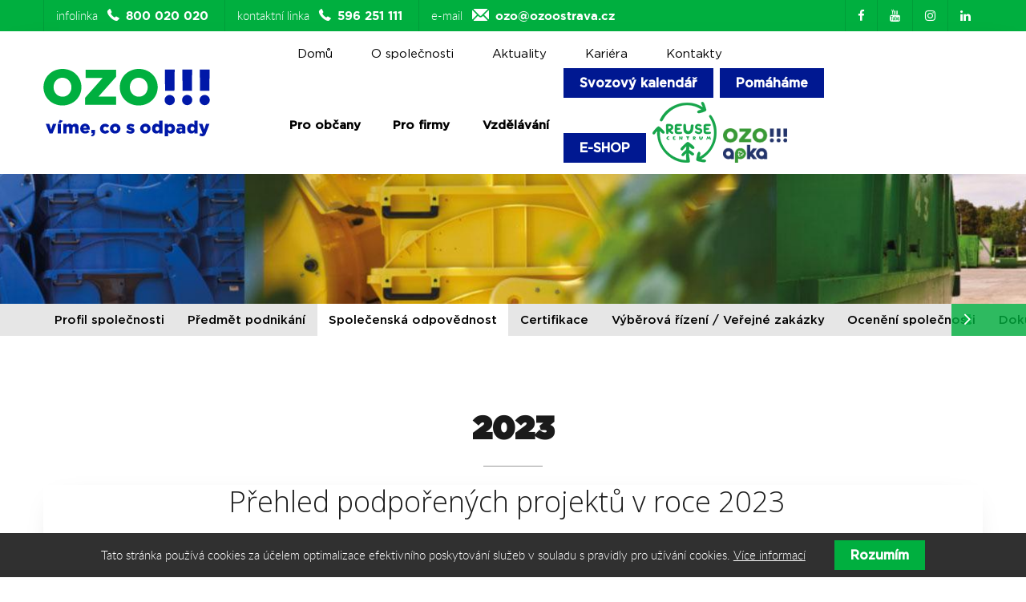

--- FILE ---
content_type: text/html; charset=UTF-8
request_url: https://ozoostrava.cz/o-spolecnosti/spolecenska-odpovednost/tematicka-vyzva-2023
body_size: 10430
content:
<!DOCTYPE html><html lang="cs" class="js_ajax_web"><head><meta charset="utf-8"><meta name="description" content="Sběr, svoz, třídění, využívání a odstraňování komunálních, průmyslových a nebezpečných odpadů, třídění plastů, jímání bioplynu, ekologická výchova ad."><meta name="robots" content=""><meta name="viewport" content="width=device-width, initial-scale=1"><meta name="theme-color" content="#000"><meta name="theme-icon-bg" content="#467BBE"><meta name="theme-icon-color" content="#fff"><title>Tématická výzva 2023</title><link href="https://fonts.googleapis.com/css?family=Open+Sans:300,400,600,700&subset=latin-ext" rel="stylesheet"><link rel="stylesheet" href="/css/styles.css?v=2.35" media="screen"><link rel="shortcut icon" href="/img/favicon/favicon.ico" type="image/x-icon"><link rel="apple-touch-icon" sizes="57x57" href="/img/favicon/apple-touch-icon-57x57.png"><link rel="apple-touch-icon" sizes="60x60" href="/img/favicon/apple-touch-icon-60x60.png"><link rel="apple-touch-icon" sizes="72x72" href="/img/favicon/apple-touch-icon-72x72.png"><link rel="apple-touch-icon" sizes="76x76" href="/img/favicon/apple-touch-icon-76x76.png"><link rel="apple-touch-icon" sizes="114x114" href="/img/favicon/apple-touch-icon-114x114.png"><link rel="apple-touch-icon" sizes="120x120" href="/img/favicon/apple-touch-icon-120x120.png"><link rel="apple-touch-icon" sizes="144x144" href="/img/favicon/apple-touch-icon-144x144.png"><link rel="apple-touch-icon" sizes="152x152" href="/img/favicon/apple-touch-icon-152x152.png"><link rel="apple-touch-icon" sizes="180x180" href="/img/favicon/apple-touch-icon-180x180.png"><link rel="icon" type="image/png" href="/img/favicon/favicon-16x16.png" sizes="16x16"><link rel="icon" type="image/png" href="/img/favicon/favicon-32x32.png" sizes="32x32"><link rel="icon" type="image/png" href="/img/favicon/favicon-96x96.png" sizes="96x96"><link rel="icon" type="image/png" href="/img/favicon/android-chrome-192x192.png" sizes="192x192"><meta name="msapplication-square70x70logo" content="/img/favicon/smalltile.png"><meta name="msapplication-square150x150logo" content="/img/favicon/mediumtile.png"><meta name="msapplication-wide310x150logo" content="/img/favicon/widetile.png"><meta name="msapplication-square310x310logo" content="/img/favicon/largetile.png"><meta property="og:title" content="Tématická výzva 2023"><meta property="og:description" content="Sběr, svoz, třídění, využívání a odstraňování komunálních, průmyslových a nebezpečných odpadů, třídění plastů, jímání bioplynu, ekologická výchova ad."><meta property="og:site_name" content="https://ozoostrava.cz"><meta property="og:url" content="https://ozoostrava.cz/o-spolecnosti/spolecenska-odpovednost/tematicka-vyzva-2023"><meta property="og:image" class="og_img_meta" content=""><meta property="og:type" content="website"><script async src="https://www.googletagmanager.com/gtag/js?id=G-P8F6B0MLN8"></script><script>window.dataLayer = window.dataLayer || [];

      function gtag(){dataLayer.push(arguments);}

      gtag('js', new Date());

      gtag('config', 'G-P8F6B0MLN8');</script><script type="application/ld+json">{
        "@context": "http://schema.org",
        "@type": "Organization",
        "name": "OZO Ostrava s.r.o.",
        "description": "Sběr, svoz, třídění, využívání a odstraňování komunálních, průmyslových a nebezpečných odpadů, třídění plastů, jímání bioplynu, ekologická výchova ad.",
        "legalName": "OZO Ostrava s.r.o.",
        "vatID": "CZ62300920",
        "url": "https://ozoostrava.cz",
        "sameAs": [
            "https://www.facebook.com/pages/OZO-Ostrava/246313015481755"
        ],
        "logo": "https://ozoostrava.cz/img/logo.svg",
        "image": "https://ozoostrava.cz/img/logo.png",


        "address": {
            "@type": "PostalAddress",
            "streetAddress": "Frýdecká 680/444",
            "addressLocality": "Ostrava",
            "postalCode": "719 00",
            "addressCountry": "CZE"

        },
        "email": "ozo@ozoostrava.cz",
        "telephone": "+420800020020"
    }</script><!-- [if lt IE 9]><script src="http://html5shiv.googlecode.com/svn/trunk/html5.js"></script><script src="http://css3-mediaqueries-js.googlecode.com/svn/trunk/css3-mediaqueries.js"></script><![endif]--><!--[if IE]><script type="text/javascript">var console = { log: function() {} };</script><![endif]--><!--[if gte IE 9]><style type="text/css">.gradients {filter: none;}</style><![endif]  --><style>@media only screen and (max-width:600px){
        .main_slider .h1 {
            font-size: 30px;
        }}
.singlestream {background-color: black;
    background-image: url(/images/singlestream.png);
    background-repeat: repeat-y;
    background-position-x: 100%;
    background-size: 40% 50%;
}

@media only screen and (max-width: 700px) {
  .singlestream .fc-event-title {
    height: 40px;
    text-wrap: wrap;
  }
.singlestream {background-color: black;
    background-image: url(/images/singlestream_m.png);
    background-repeat: repeat-y;
    background-position-x: 100%;
    background-size: 20% 100%;
}

}</style><script type="text/javascript" src="https://api.mapy.cz/loader.js"></script><script type="text/javascript">Loader.load();</script><link rel="stylesheet" type="text/css" href="/core/system/modules/shopnero/shopnero.css?v=1547896372"><link rel="stylesheet" type="text/css" href="/core/system/modules/m20form/m20form.css?v=1547896346"><link rel="canonical" href="https://www.ozoostrava.cz/o-spolecnosti/spolecenska-odpovednost/tematicka-vyzva/tematicka-vyzva-2023"><link rel="alternate" hreflang="cs" href="https://www.ozoostrava.cz/o-spolecnosti/spolecenska-odpovednost/tematicka-vyzva/tematicka-vyzva-2023"></head><body data-s3-m100crc="eNozAAAAMQAx"><div class="body_loader"><div class="body_loader_place"><div id="cssload-loader"><ul><li></li><li></li><li></li><li></li><li></li><li></li></ul></div>Načítání obsahu...</div></div><header class="body_header js_page_offset"><div class="bg_1 color_fff hidden_ml"><div class="main_wrap"><div class="hd_wrap"><div class="row_fix inline_blocks flex_justify"><div class="inline_blocks header_con_links"><div><a href="tel:+420800020020" title="Infolinka" class="align_middle">infolinka
<i class="i_ctel color_fff"></i><span class="js_phone">+420 800 020 020</span></a></div><div><a href="tel:+420596251111" title="Kontaktní linka" class="align_middle">kontaktní linka
<i class="i_ctel color_fff"></i><span class="js_phone">+420 596 251 111</span></a></div><div><a href="mailto:ozo@ozoostrava.cz" title="E-mail" class="align_middle">e-mail
<i class="i_cemail color_fff"></i><span>ozo@ozoostrava.cz</span></a></div></div><div class="inline_blocks header_con_links"><div><a href="https://www.facebook.com/pages/OZO-Ostrava/246313015481755" class="fa fa-facebook icon_left align_middle"><span class="spacefix">Facebook</span></a></div><div><a href="https://www.youtube.com/channel/UCeMgIOK2tnjOTAoOnUDPUcQ" class="fa fa-youtube icon_left align_middle"><span class="spacefix">Youtube</span></a></div><div><a href="https://www.instagram.com/ozo_ostrava/" class="fa fa-instagram icon_left align_middle"><span class="spacefix">Instagram</span></a></div><div><a href="https://www.linkedin.com/company/ozo-ostrava-s-r-o-/jobs/?viewAsMember=true" class="fa fa-linkedin icon_left align_middle"><span class="spacefix">LinkedIn</span></a></div></div></div></div></div></div><div class="bg_fff section_shadow_bottom_down relative z_index_up"><div class="main_wrap"><div class="hd_wrap slim_padding"><div class="row row_fix inline_cols"><div class="col_3 col_3_lg col_3_ml col_4_sm col_3_landscape slim_padding"><a href="/" title="OZO Ostrava s.r.o." class="logo_link js_ajax"><span class="logo_text hidden">OZO Ostrava s.r.o.</span><span class="logo_img"><img src="/img/logo.svg" alt="Logo OZO Ostrava s.r.o." class="logo_svg"></span></a></div><div class="col_9 col_9_lg col_9_ml col_8_sm col_9_landscape align_left align_right_ml static_ml  "><div class="flex_justify visible_inline_block_ml align_middle"><nav class="body_header_nav nav_inline " id="source_nav"><ul class="js_ajax_set"><li><a href="/" title="OZO Ostrava s.r.o."><span>Domů</span></a></li><li><a href="/o-spolecnosti" title="O společnosti"><span>O společnosti</span></a></li><li><a href="/aktuality" title="Aktuality"><span>Aktuality</span></a></li><li><a href="/kariera" title="Kariéra"><span>Kariéra</span></a></li><li><a href="/kontakty" title="Kontakty"><span>Kontakty</span></a></li></ul></nav></div><div class="align_left no_padding_ml align_middle"><div class="header_second_menu_wrap align_center inline_block hidden_ml"><nav class="nav_inline"><ul class="js_ajax_set"><li><a href="/pro-obcany" title="Pro občany"><span>Pro občany</span></a></li><li><a href="/pro-firmy" title="Pro firmy"><span>Pro firmy</span></a></li><li><a href="/vzdelavani" title="Vzdělávání"><span>Vzdělávání</span></a></li></ul></nav></div><div class="inline_block header_third_menu_wrap float_left_ml"><div class="inline_block align_left header_bottom_button"><a href="http://ozoostrava.cz/svoz" title="Pomáháme" class="btn bg_2 color_fff">Svozový kalendář</a></div><div class="inline_block align_left header_bottom_button"><a href="http://ozoostrava.cz/o-spolecnosti/spolecenska-odpovednost" title="Pomáháme" class="btn bg_2 color_fff">Pomáháme</a></div><div class="inline_block align_left header_bottom_button"><a style="white-space: nowrap;" href="/eshop" title="E-SHOP" class="btn bg_2 color_fff">E-SHOP</a></div><div class="inline_block align_left header_bottom_button"><a style="white-space: nowrap;" href="http://reuse.ozoostrava.cz/" title="Reuse centrum" class="" target="_blank" rel="noopener"><img class="reuse-ico" src="/images/reuse-logo.png"></a></div><div class="inline_block align_left header_bottom_button"><a style="white-space: nowrap;" href="https://ozoapka.ozoostrava.cz/" title="OZO appka" class="" target="_blank" rel="noopener"><img class="app-ico" width="80" src="/images/app-logo.png"></a></div></div></div><div class="hidden visible_inline_block_ml float_none"><button class="menu_button js_slideout_button relative"><span class="transition"></span><span class="transition"></span><span class="transition"></span></button></div></div></div></div></div></div><div id="fb-root"></div><script>(function(d, s, id) {
            var js, fjs = d.getElementsByTagName(s)[0];
            if (d.getElementById(id)) return;
            js = d.createElement(s);
            js.id = id;
            js.src = "//connect.facebook.net/cs_CZ/sdk.js#xfbml=1&version=v2.7";
            fjs.parentNode.insertBefore(js, fjs);
        }(document, 'script', 'facebook-jssdk'));</script></header><aside id="js_slideout_menu" data-slideout-width="261" class="slide_menu" data-slideout-panel-class="slideout-shadow"><div class="  "><div class="js_search_relative border_bottom_px border_light"><div class="relative"><form action="/" class="search_form relative"><input class="input s3search" type="search" placeholder="Vyhledávání"><button type="submit" class="absolute full_height top right align_center color_fff text_xl overflow_hidden"><span class="one_line right"><span class="hidden">Hledat</span><i class="i i_search align_top" aria-hidden="true"></i><i class="i i_close icon_xxs hidden color_gray align_middle" aria-hidden="true"></i></span></button></form></div></div><div class="aside_sub_nav hide_empty sm_wrap bg_light"></div><div class="border_bottom_px border_light  border_top_px"><nav class="sm_wrap slim_padding slideout-nav"><ul class="js_ajax_set"><li><a href="/" title="OZO Ostrava s.r.o."><span>Domů</span></a></li><li><a href="/o-spolecnosti" title="O společnosti"><span>O společnosti</span></a></li><li><a href="/aktuality" title="Aktuality"><span>Aktuality</span></a></li><li><a href="/kariera" title="Kariéra"><span>Kariéra</span></a></li><li><a href="/kontakty" title="Kontakty"><span>Kontakty</span></a></li></ul></nav></div><div class="sm_wrap slim_padding"><div class="col_fix_xs_wrap align_center"><div><div class="row row_fix row_inline_cols  width_auto_ml visible_inline_block_ml align_middle"><div class="col_4  width_auto_ml col_fix_xs"><span class="type hidden">cell</span><a href="tel:+420800020020" title="Zavolejte nám" class="no_padding icon_left"><i class="bg_fff i i_tel icon_circle icon_xs inline_block" aria-hidden="true"></i> +420 800 020 020</a></div><div class="col_4  width_auto_ml col_fix_xs"><a href="mailto:ozo@ozoostrava.cz" title="E-mail" class="no_padding icon_left"><i class="bg_fff i i_mail icon_circle icon_xs inline_block" aria-hidden="true"></i>ozo@ozoostrava.cz</a></div><div class="col_4 col_12_ml col_fix_xs"><a href="" title="Twitter OZO Ostrava s.r.o." target="_blank" class="social_link"><i class="icon icon_xs icon_circle fa fa-twitter color_twitter_hover bg_fff transition" aria-hidden="true"></i><span class="hidden">Twitter OZO Ostrava s.r.o.</span></a> <a href="https://www.facebook.com/pages/OZO-Ostrava/246313015481755" title="Facebook OZO Ostrava s.r.o." target="_blank" class="social_link"><i class="icon icon_xs icon_circle fa fa-facebook color_facebook_hover bg_fff transition" aria-hidden="true"></i><span class="hidden">Facebook OZO Ostrava s.r.o.</span></a> <a href="" title="Google Plus OZO Ostrava s.r.o." target="_blank" class="social_link"><i class="icon icon_xs icon_circle fa fa-google-plus color_google_plus_hover bg_fff transition" aria-hidden="true"></i><span class="hidden">Google Plus OZO Ostrava s.r.o.</span></a> <a href="https://www.youtube.com/channel/UCeMgIOK2tnjOTAoOnUDPUcQ" title="YouTube OZO Ostrava s.r.o." target="_blank" class="social_link"><i class="icon icon_xs icon_circle fa fa-youtube color_youtube_hover bg_fff transition" aria-hidden="true"></i><span class="hidden">YouTube OZO Ostrava s.r.o.</span></a></div></div></div></div></div></div></aside><main id="main" data-id="93" data-title="Tématická výzva 2023"><section class="top_section no_border_bottom"><img src="/data/images/b503260f7a72250b86fcbfb9aff1d67b5a5354cbf3a76.jpg" alt="O společnosti" class="js_cover"></section><div class="company_menu stick_slider nav_inline aling_center js_stick_in_parrent"><div class="main_wrap align_center js_slider" data-slidesperview="auto" data-center-under="true"><nav class="js_container"><ul class="js_wrapper"><li class="js_slide"><a href="/o-spolecnosti/profil-spolecnosti" title="Profil společnosti"><span>Profil společnosti</span></a></li><li class="js_slide"><a href="/o-spolecnosti/predmet-podnikani" title="Předmět podnikání"><span>Předmět podnikání</span></a></li><li class="js_slide"><a href="/o-spolecnosti/spolecenska-odpovednost" title="{shopnero::url144::title}"><span>Společenská odpovědnost</span></a></li><li class="js_slide"><a href="/o-spolecnosti/certifikace" title="Certifikace"><span>Certifikace</span></a></li><li class="js_slide"><a href="/o-spolecnosti/vyberova-rizeni-verejne-zakazky" title="Výběrová řízení / Veřejné zakázky"><span>Výběrová řízení / Veřejné zakázky</span></a></li><li class="js_slide"><a href="/o-spolecnosti/oceneni-spolecnosti" title="Ocenění společnosti"><span>Ocenění společnosti</span></a></li><li class="js_slide"><a href="/o-spolecnosti/dokumenty" title="Dokumenty"><span>Dokumenty</span></a></li><li class="js_slide"><a href="/o-spolecnosti/bazar" title="Bazar"><span>Bazar</span></a></li></ul></nav><button class="js_prev i_c i_carrow_right flip_x"></button><button class="js_next i_c i_carrow_right"></button></div></div><section class="section section_shadow_bottom_down odpovednost_top"><div class="main_wrap"><div class="hd_wrap"><h2 class="section_heading after_heading after_gray">2023</h2><section class="section section_shadow_bottom_down odpovednost_top"><div class="main_wrap"><div class="hd_wrap"><div class="col_8 col_12_md page-content-wrap float_none" style="margin: auto;font-size: 17px;"><h3 class="h1" style='font-family: "Open Sans", sans-serif;'>Přehled podpořených projektů v roce 2023</h3><table class="table table-underlined" style="background-color: rgb(255, 255, 255); width: 802.875px; height: 812px;"><tbody><tr style="border-color: rgb(0, 0, 0);"><td style="line-height: 1.42857; height: 58px; width: 173px;">výzva</td><td style="line-height: 1.42857; height: 58px; width: 174px;">žadatel</td><td style="line-height: 1.42857; height: 58px; width: 227px;">název projektu</td><td style="line-height: 1.42857; height: 58px; width: 121px;">schválená výše podpory (Kč)</td></tr><tr style="border-color: rgb(0, 0, 0);"><td rowspan="9" style="line-height: 1.42857; height: 551px; width: 173px;">Zelená pro Ostravu</td><td style="line-height: 1.42857; height: 58px; width: 174px;">Oblastní spolek ČČK Ostrava</td><td style="line-height: 1.42857; height: 58px; width: 227px;">Estetizace komunitního náměstíčka ČČK</td><td style="line-height: 1.42857; height: 58px; width: 121px;">47 000 Kč</td></tr><tr style="border-color: rgb(0, 0, 0);"><td style="line-height: 1.42857; height: 145px; width: 174px;">SMO, Městský obvod Moravská Ostrava a Přívoz</td><td style="line-height: 1.42857; height: 145px; width: 227px;">Výsadba v Komenského sadech</td><td style="line-height: 1.42857; height: 145px; width: 121px;">98 300 Kč</td></tr><tr style="border-color: rgb(0, 0, 0);"><td style="line-height: 1.42857; height: 116px; width: 174px;">ZŠ a MŠ Ostrava-Zábřeh, Březinova 52</td><td style="line-height: 1.42857; height: 116px; width: 227px;">Zazeleníme Březinku</td><td style="line-height: 1.42857; height: 116px; width: 121px;">120 000 Kč</td></tr><tr style="border-color: rgb(0, 0, 0);"><td style="line-height: 1.42857; height: 87px; width: 174px;">Zelená Hrabová, z.s.</td><td style="line-height: 1.42857; height: 87px; width: 227px;">Výsadba v lesním parku Hrabovjanka</td><td style="line-height: 1.42857; height: 87px; width: 121px;">54 700 Kč</td></tr><tr style="border-color: rgb(0, 0, 0);"><td style="line-height: 1.42857; height: 87px; width: 174px;">SMO, městský obvod Michálkovice</td><td style="line-height: 1.42857; height: 87px; width: 227px;">Výsadba stromů a keřů v k. ú. Michálkovice</td><td style="line-height: 1.42857; height: 87px; width: 121px;">100 000 Kč</td></tr><tr style="border-style: none;"><td style="line-height: 1.42857; height: 87px; width: 174px;">SMO, městský obvod<br>Polanka nad Odrou</td><td style="line-height: 1.42857; height: 87px; width: 227px;">Výsadba živých plotů kolem kontejnerových stání</td><td style="line-height: 1.42857; height: 87px; width: 121px;">150 000 Kč</td></tr><tr style="border-color: rgb(0, 0, 0);"><td style="line-height: 1.42857; height: 58px; width: 174px;">SMO, městský obvod Radvanice a Bartovice</td><td style="line-height: 1.42857; height: 58px; width: 227px;">Založení a stabilizace květnatých luk - 12 lokalit</td><td style="line-height: 1.42857; height: 58px; width: 121px;">150 000 Kč</td></tr><tr style="border-color: rgb(0, 0, 0);"><td style="line-height: 1.42857; height: 58px; width: 174px;">BeePartner a.s.</td><td style="line-height: 1.42857; height: 58px; width: 227px;"><p>CO2 negativní zelený brownfield</p></td><td style="line-height: 1.42857; height: 58px; width: 121px;">130 000 Kč</td></tr><tr style="border-color: rgb(0, 0, 0);"><td style="line-height: 1.42857; height: 58px; width: 174px;">SMO, městský obvod Vítkovice</td><td style="line-height: 1.42857; height: 58px; width: 227px;">Výsadba zeleně mezi panelovými domy</td><td style="line-height: 1.42857; height: 58px; width: 121px;">150 000 Kč</td></tr></tbody></table><h3 class="h1" style='font-family: "Open Sans", sans-serif;'>Podporované téma projektů pro rok 2023</h3><ul class="ul" style="font-size: 17px; padding-left: 20px;"><li style="list-style-type: disc;"><span style="font-weight: 700;">Zelená pro Ostravu</span>  (projekty zaměřené na výsadbu a údržbu zeleně na území města Ostravy; oprávnění žadatelé: právnické osoby soukromého i veřejného sektoru, které působí ve svozové oblasti OZO Ostrava s.r.o.</li></ul></div></div></div></section></div></div></section><div class="javascript" data-js="/core/system/modules/shopnero/shopnero.js?v=1547896372"></div><div class="javascript" data-js="/core/system/modules/m20form/m20form.js?v=1558353062" data-id="20"></div></main><footer class="body_footer"><section class="section hidden_print form_bg" id="kontaktni-formular"><div class="main_wrap relative zindex9"><div class="hd_wrap"><div data-s3-block="m20form::v1::done" data-s3-id="1" data-s3-fail="inputFail" class="s3block"><div data-s3-block-template="m20form::v1"><div class="list_wrap"><h2 class="section_heading color_fff after_heading after_white text_shadow">Potřebujete něco vyřešit? Napište nám!</h2></div><form data-s3="form" class="article_wrap"><div class="row_flex row_fix_xs flex flex_strech_items full_width visible_sm"><div class="col_4 col_6_md col_12_sm flex align_middle visible_sm"><div class="full_width"><div class="col_fix_xs_wrap no_margin_sm "><div class="col_fix_xs"><div class="relative"><p class="s3msg2 s3nameFail label_msg">Vyplňte prosím pole jméno</p><label><span class="hidden">Jméno</span><input class="input s3name s3fail" type="text" name="name" autocomplete="name" placeholder="Jméno" required></label></div></div><div class="col_fix_xs"><div class="relative"><p class="s3msg2 s3phoneFail label_msg">Vyplňte prosím pole telefon</p><p class="s3msg2 s3phoneFail2 label_msg">Špatný formát telefonu</p><label><span class="hidden">Telefon</span><input class="input s3phone s3fail" type="tel" name="mobileNumber" autocomplete="tel" placeholder="Telefon" required></label></div></div><div class="col_fix_xs"><div class="relative"><p class="s3msg2 s3emailFail label_msg">Vyplňte prosím pole e-mail</p><p class="s3msg2 s3emailFail2 label_msg">Špatný formát e-mailu</p><label><span class="hidden">E-Mail</span><input class="input s3email s3fail" type="email" name="email" autocomplete="email" placeholder="E-Mail" required></label></div></div></div></div></div><div class="col_8 col_6_md col_12_sm flex flex_strech_items align_middle relative visible_sm"><div class="col_fix_xs_wrap flex flex_strech_items full_width no_margin_sm"><div class="flex flex_strech_items full_width"><div class="relative flex flex_strech_items full_width"><p class="s3msg2 s3textFail label_msg top">Vyplňte prosím pole text</p><label class="flex flex_strech_items full_width"><span class="hidden">Text</span><textarea class="input s3text s3fail " rows="5" placeholder="Text" required></textarea></label></div></div></div></div></div><div class="align_center extra_padding no_padding_bottom"><button class="s3send btn bg_2 color_fff">Odeslat</button></div><p class="s3msg1 msg bg_valid">Děkujeme, Vaše zpráva byla odeslána</p></form></div></div></div></div></section><section class="section section_shadow_bottom_down"><div class="main_wrap extra_padding"><div class="hd_wrap"><div class="row row_fix"><div class="col_6 col_8_lg col_12_ml"><div class="col_6 col_12_sm align_center_sm"><div class="contact_block i_c i_ctel_i"><a href="tel:+420800020020" title="Zavolejte nám" class="js_phone">+420 800 020 020</a><span class="block gothamBook">Bezplatná infolinka</span><div class="fat_padding"><div><span class="con_days">Po - Pá</span><span class="con_times">07:00 - 14.00  15.00 - 18:00</span></div></div></div></div><div class="col_6 col_12_sm align_center_sm"><div class="contact_block i_c i_ctel icon_before_color_2"><a href="tel:+420596251111" title="Zavolejte nám" class="js_phone">+420 596 251 111</a><span class="block gothamBook">Kontaktní linka</span><div class="fat_padding"><div><span class="con_days">Po - Pá</span><span class="con_times">07:00 - 14:00</span></div></div></div></div></div><div class="col_6 col_4_lg col_12_ml"><div class="row row_fix"><div class="col_3 col_12_md align_center_ml"><div class="social_img_block relative"><span class="i_c i_cmonitor_ozo inline_block transition"><span class="path1"></span><span class="path2"></span><span class="path3"></span><span class="path4"></span><span class="path5"></span><span class="path6"></span><span class="path7" style="display: none;"></span><span class="path8" style="display: none;"></span><span class="path922"></span><span class="path10" style="display: none;"></span><span class="path11" style="display: none;"></span></span><a href="https://www.facebook.com/pages/OZO-Ostrava/246313015481755" target="_blank" title="OZO Facebook" class="overlay_link"><span class="spacefix">OZO Facebook</span></a></div></div><div class="col_3 col_12_md align_center_ml"><div class="social_img_block relative"><span class="i_c i_cmonitor_ozo inline_block transition"><span class="path1"></span><span class="path2"></span><span class="path3"></span><span class="path4"></span><span class="path5"></span><span class="path6"></span><span class="path7" style="display: none;"></span><span class="path8" style="display: none;"></span><span class="path9"></span><span class="path10" style="display: none;"></span><span class="path11" style="display: none;"></span></span><a href="https://www.youtube.com/channel/UCeMgIOK2tnjOTAoOnUDPUcQ" target="_blank" title="OZO YouTube" class="overlay_link"><span class="spacefix">YouTube</span></a></div></div><div class="col_3 col_12_md align_center_ml"><div class="social_img_block relative"><span class="i_c i_cmonitor_ozo inline_block transition"><span class="path1"></span><span class="path2"></span><span class="path3"></span><span class="path4"></span><span class="path5"></span><span class="path6"></span><span class="path7" style="display: none;"></span><span class="path8" style="display: none;"></span><span class="path92"></span><span class="path10" style="display: none;"></span><span class="path11" style="display: none;"></span></span><a href="https://www.instagram.com/ozo_ostrava/" target="_blank" title="OZO Instagram" class="overlay_link"><span class="spacefix">Instagram</span></a></div></div><div class="col_3 col_12_md align_center_ml"><div class="social_img_block relative"><span class="i_c i_cmonitor_ozo inline_block transition"><span class="path1"></span><span class="path2"></span><span class="path3"></span><span class="path4"></span><span class="path5"></span><span class="path6"></span><span class="path7" style="display: none;"></span><span class="path8" style="display: none;"></span><span class="path9in"></span><span class="path10" style="display: none;"></span><span class="path11" style="display: none;"></span></span><a href="https://www.linkedin.com/company/ozo-ostrava-s-r-o-/jobs/?viewAsMember=true" target="_blank" title="OZO LinkedIn" class="overlay_link"><span class="spacefix">LinkedIn</span></a></div></div></div></div></div></div></div></section><div class="main_wrap"><div class="hd_wrap extra_padding no_padding_top align_center_md"><div><div class="row_fix flex_justify_top visible_ml align_center_ml"><div class="inline_block extra_padding no_padding_bottom col_6_ml col_12_sm align_top float_none "><h3 class="h3 fat_padding no_padding_top">Menu</h3><nav class="nav_list color_gray"><ul class="js_ajax_set blacka"><li><a href="/pro-obcany" title="Pro občany"><span>Pro občany</span></a></li><li><a href="/pro-firmy" title="Pro firmy"><span>Pro firmy</span></a></li><li></li><li><a href="/vzdelavani" title="Vzdělávání"><span>Vzdělávání</span></a></li></ul></nav></div><div class="inline_block extra_padding no_padding_bottom col_6_ml col_12_sm align_top float_none "><h3 class="h3 fat_padding no_padding_top">Další</h3><nav class="nav_list color_gray"><ul class="js_ajax_set"><li><a href="/" title="OZO Ostrava s.r.o."><span>Domů</span></a></li><li><a href="/o-spolecnosti" title="O společnosti"><span>O společnosti</span></a></li><li><a href="/aktuality" title="Aktuality"><span>Aktuality</span></a></li><li><a href="/kariera" title="Kariéra"><span>Kariéra</span></a></li><li><a href="/kontakty" title="Kontakty"><span>Kontakty</span></a></li></ul></nav></div><div class="inline_block extra_padding no_padding_bottom col_6_ml col_12_sm align_top float_none "><h3 class="h3 fat_padding no_padding_top">Pro občany</h3><nav class="nav_list color_gray"><ul class="js_ajax_set list_auto_col_2 list_auto_col_1_ml"><li><a href="/pro-obcany/ostrava/smesny-komunalni-odpad" title="Směsný komunální odpad"><span>Směsný komunální odpad</span></a></li><li><a href="/pro-obcany/ostrava/trideny-odpad" title="Tříděný odpad"><span>Tříděný odpad</span></a></li><li><a href="/pro-obcany/ostrava/objemny-odpad" title="Objemný odpad"><span>Objemný odpad</span></a></li><li><a href="/pro-obcany/ostrava/elektroodpad" title="Elektroodpad"><span>Elektroodpad</span></a></li><li><a href="/pro-obcany/ostrava/zelen" title="Zeleň"><span>Zeleň</span></a></li><li><a href="/pro-obcany/ostrava/stavebni-odpad" title="Stavební odpad"><span>Stavební odpad</span></a></li><li><a href="/pro-obcany/ostrava/nebezpecny-odpad" title="Nebezpečný odpad"><span>Nebezpečný odpad</span></a></li><li><a href="/pro-obcany/ostrava/sberne-dvory" title="Sběrné dvory"><span>Sběrné dvory</span></a></li><li><a href="/pro-obcany/ostrava/myti-nadob-vymena-nadob" title="Mytí nádob / Výměna nádob"><span>Mytí nádob / Výměna nádob</span></a></li><li><a href="/pro-obcany/ostrava/poplatek-za-odpady-nahlaseni-zmeny" title="Poplatek za odpady / Nahlášení změny"><span>Poplatek za odpady / Nahlášení změny</span></a></li><li><a href="" title="Nahlášení změny"><span>Nahlášení změny</span></a></li><li><a href="/pro-obcany/ostrava/ostrava-prodej-kompostu-a-substratu" title="Prodej kompostu a substrátu"><span>Prodej kompostu a substrátu</span></a></li></ul></nav></div><div class="inline_block extra_padding no_padding_bottom col_6_ml col_12_sm align_top float_none "><h3 class="h3 fat_padding no_padding_top">Může Vás zajímat</h3><nav class="nav_list color_gray"><ul class="js_ajax_set"><li><a href="/poradna" title="Poradna občanů"><span>Poradna občanů</span></a></li></ul></nav></div><div class="inline_block extra_padding no_padding_bottom col_6_ml col_12_sm align_top float_none "><h3 class="h3 fat_padding no_padding_top">O společnosti</h3><nav class="nav_list color_gray"><ul class="js_ajax_set"><li><a href="/o-spolecnosti/profil-spolecnosti" title="Profil společnosti"><span>Profil společnosti</span></a></li><li><a href="/o-spolecnosti/predmet-podnikani" title="Předmět podnikání"><span>Předmět podnikání</span></a></li><li><a href="/o-spolecnosti/spolecenska-odpovednost" title="{shopnero::url144::title}"><span>Společenská odpovědnost</span></a></li><li><a href="/o-spolecnosti/certifikace" title="Certifikace"><span>Certifikace</span></a></li><li><a href="/o-spolecnosti/vyberova-rizeni-verejne-zakazky" title="Výběrová řízení / Veřejné zakázky"><span>Výběrová řízení / Veřejné zakázky</span></a></li><li><a href="/o-spolecnosti/oceneni-spolecnosti" title="Ocenění společnosti"><span>Ocenění společnosti</span></a></li></ul></nav></div></div></div></div></div><div class="bg_light2 color_gray text_sm js_scroll_top_btn_treshold"><div class="main_wrap"><div class="hd_wrap"><div class="f_copy row row_fix slim_padding align_center"><div class="col_6 col_12_ml align_left align_center_ml">© 2017 OZO Ostrava s.r.o.</div><div class="col_6 col_12_ml align_right align_center_ml">Designed by <a href="https://www.ollero.cz/" target="_blank" title="Ollero" class="text_up">Ollero</a></div></div></div></div></div><div class="hidden"><div data-s3-block="m20form::v1::done" data-s3-id="3" data-s3-fail="inputFail" id="zadosti" class="s3block"><div data-s3-block-template="m20form::v1" class="popup_form"><div class="mega_padding no_padding_top"><div class="align_center fat_padding no_padding_bottom"><div class="color_medium_gray serif slim_padding text_sm">Vzdělávání</div><h2 class="section_heading align_center after_heading after_dark">E-mailová žádost</h2></div><div class="align_center js_removeIfNotText"><div class="s3sn">Lorem ipsum dolor sit amet, consectetuer adipiscing elit. Morbi imperdiet, mauris ac auctor dictum, nisl ligula egestas nulla, et sollicitudin sem purus in lacus. Sed ut perspiciatis unde omnis iste natus error sit voluptatem accusantium doloremque.</div></div></div><form data-s3="form" class="article_wrap"><div class="row_flex row_fix_xs flex flex_strech_items full_width visible_sm"><div class="col_4 col_6_md col_12_sm flex align_middle visible_sm"><div class="full_width"><div class="col_fix_xs_wrap no_margin_sm "><div class="col_fix_xs"><div class="relative"><p class="s3msg2 s3nameFail label_msg">Vyplňte prosím pole jméno</p><label><span class="hidden">Jméno</span><input class="input s3name s3fail" type="text" name="name" autocomplete="name" placeholder="Jméno" required></label></div></div><div class="col_fix_xs"><div class="relative"><p class="s3msg2 s3custom1Fail label_msg">IČ nevyplněno</p><label><span class="hidden">IČ</span><input class="input s3custom1 s3fail" type="text" placeholder="IČ" required></label></div></div><div class="col_fix_xs"><div class="relative"><p class="s3msg2 s3phoneFail label_msg">Vyplňte prosím pole telefon</p><p class="s3msg2 s3phoneFail2 label_msg">Špatný formát telefonu</p><label><span class="hidden">Telefon</span><input class="input s3phone s3fail" type="tel" name="mobileNumber" autocomplete="tel" placeholder="Telefon" required></label></div></div><div class="col_fix_xs"><div class="relative"><p class="s3msg2 s3emailFail label_msg">Vyplňte prosím pole e-mail</p><p class="s3msg2 s3emailFail2 label_msg">Špatný formát e-mailu</p><label><span class="hidden">E-Mail</span><input class="input s3email s3fail" type="email" name="email" autocomplete="email" placeholder="E-Mail" required></label></div></div></div></div></div><div class="col_8 col_6_md col_12_sm flex flex_strech_items align_middle relative visible_sm"><div class="col_fix_xs_wrap flex flex_strech_items full_width no_margin_sm"><div class="flex flex_strech_items full_width"><div class="relative flex flex_strech_items full_width"><p class="s3msg2 s3textFail label_msg top">Vyplňte prosím pole text</p><label class="flex flex_strech_items full_width"><span class="hidden">Text</span><textarea class="input s3text s3fail " rows="5" placeholder="Text" required></textarea></label></div></div></div></div></div><div class="align_center extra_padding no_padding_bottom"><button class="s3send btn bg_1 color_fff">Odeslat</button></div><p class="s3msg1 msg bg_valid">Děkujeme, Vaše zpráva byla odeslána</p></form></div></div></div></footer><div><div class="pswp" tabindex="-1" role="dialog" aria-hidden="true" data-share-fb="Sdílet na Facebooku" data-download="Stáhnout obrázek"><div class="pswp__bg"></div><div class="pswp__scroll-wrap"><div class="pswp__container"><div class="pswp__item"></div><div class="pswp__item"></div><div class="pswp__item"></div></div><div class="pswp__ui pswp__ui--hidden"><div class="pswp__top-bar"><div class="pswp__counter"></div><button class="pswp__button pswp__button--close" title="Zavřít (Esc)"></button><button class="pswp__button pswp__button--share" title="Sdílet"></button><button class="pswp__button pswp__button--fs" title="Na celou obrazovku"></button><button class="pswp__button pswp__button--zoom" title="Přiblížit / Oddálit"></button><div class="pswp__preloader"><div class="pswp__preloader__icn"><div class="pswp__preloader__cut"><div class="pswp__preloader__donut"></div></div></div></div></div><div class="pswp__share-modal pswp__share-modal--hidden pswp__single-tap"><div class="pswp__share-tooltip"></div></div><button class="pswp__button pswp__button--arrow--left" title="Předchozí"></button><button class="pswp__button pswp__button--arrow--right" title="Další"></button><div class="pswp__caption"><div class="pswp__caption__center"></div></div></div></div></div><div class="fixed bottom full_width bg_dark color_fff align_center hidden js_cookie_alert"><div class="main_wrap slim_padding"><div class="inline_cols align_middle row row_fix"><div class="inline_block col_10_lg col_9_ml  col_8_sm col_12_xs">Tato stránka používá cookies za účelem optimalizace efektivního poskytování služeb v souladu s pravidly pro užívání cookies. <a href="https://www.google.com/policies/technologies/cookies/" target="_blank" title="Ochrana soukromí a smluvní podmínky" class="inline_block underline">Více informací</a></div><div class="col_2_lg col_3_ml  col_4_sm col_12_xs align_right align_center_xs"><button class="btn bg_1 margin_top_em_sm js_cookie_alert_hide">Rozumím</button></div></div></div></div><button class="js_scroll_top_btn js_click btn bg_1" data-action="scrollTo" data-target="top" aria-hidden="true" data-title="Přejít nahoru"><i class="i i_arr_up"></i></button><div class="msg bg_invalid ajax_error_msg ajax_error_network hidden">Došlo ke ztrátě připojení.</div><div class="msg bg_invalid ajax_error_msg ajax_error_404 hidden">Požadovaná stránka neexistuje</div><div class="msg bg_invalid ajax_error_msg ajax_error_500 hidden">Došlo k chybě na serveru.</div><div class="msg bg_invalid ajax_error_msg ajax_error_parse_failed hidden">Došlo k chybě při parsování dat.</div><div class="msg bg_invalid ajax_error_msg ajax_error_timeout hidden">Vypršel časový limit požadavku</div><div class="msg bg_invalid ajax_error_msg ajax_error_abort hidden">Požadavek byl přerušen.</div><div class="msg bg_invalid js_counter_min_val_err hidden">Minimální možná hodnota je <span></span></div><div class="msg bg_invalid js_counter_max_val_err hidden">Maximální možná hodnota je <span></span></div></div><script type="text/javascript" src="/core/system/com/mon/dist/js/0.jquery-3.2.1.min.js"></script><script type="text/javascript" src="/core/system/com/mon/dist/js/0.jquery-ui.min.js"></script><script type="text/javascript" src="/core/system/com/mon/dist/js/1.anime.min.js"></script><script type="text/javascript" src="/core/system/com/mon/dist/js/1.blazy.min.js"></script><script type="text/javascript" src="/core/system/com/mon/dist/js/1.favico.js"></script><script type="text/javascript" src="/core/system/com/mon/dist/js/1.featherlight.min.js"></script><script type="text/javascript" src="/core/system/com/mon/dist/js/1.imagesloaded.pkgd.min.js"></script><script type="text/javascript" src="/core/system/com/mon/dist/js/1.jq-ajax-progress.min.js"></script><script type="text/javascript" src="/core/system/com/mon/dist/js/1.jquery.adaptive-backgrounds.min.js"></script><script type="text/javascript" src="/core/system/com/mon/dist/js/1.jquery.history.js"></script><script type="text/javascript" src="/core/system/com/mon/dist/js/1.jquery.number.min.js"></script><script type="text/javascript" src="/core/system/com/mon/dist/js/1.jquery.numeric-min.js"></script><script type="text/javascript" src="/core/system/com/mon/dist/js/1.jquery.star-rating-svg.min.js"></script><script type="text/javascript" src="/core/system/com/mon/dist/js/1.maplace.min.js"></script><script type="text/javascript" src="/core/system/com/mon/dist/js/1.markerclusterer.js"></script><script type="text/javascript" src="/core/system/com/mon/dist/js/1.masonry.pkgd.min.js"></script><script type="text/javascript" src="/core/system/com/mon/dist/js/1.modernizr.js"></script><script type="text/javascript" src="/core/system/com/mon/dist/js/1.moment.min.js"></script><script type="text/javascript" src="/core/system/com/mon/dist/js/1.photoswipe-ui-default.min.js"></script><script type="text/javascript" src="/core/system/com/mon/dist/js/1.photoswipe.min.js"></script><script type="text/javascript" src="/core/system/com/mon/dist/js/1.select2.full.min.js"></script><script type="text/javascript" src="/core/system/com/mon/dist/js/1.slideout.min.js"></script><script type="text/javascript" src="/core/system/com/mon/dist/js/1.sticky-kit.min.js"></script><script type="text/javascript" src="/core/system/com/mon/dist/js/1.swiper.jquery.min.js"></script><script type="text/javascript" src="/core/system/com/mon/dist/js/3.extend.js"></script><script type="text/javascript" src="/core/system/com/mon/dist/js/6.order.js"></script><script type="text/javascript" src="/core/system/com/mon/dist/js/9.common_v21.js"></script><script src="/js/jquery.dataTables.min.js"></script><script src="/js/dataTables.responsive.min.js"></script><script src="/js/content.js?v=4"></script><script src="/js/init.js"></script><script async defer src="https://maps.googleapis.com/maps/api/js?libraries=geometry&callback=initMap&key=AIzaSyCv7D9Pdp5KA3wXU9txL4UolSWh_n2Plmk" type="text/javascript"></script><script>document.addEventListener('DOMContentLoaded', function() {
  
    var calendarEl = document.getElementById('calendar');

    if (calendarEl) {

    var calendar = new FullCalendar.Calendar(calendarEl, {
      height: '630px',
      locale: 'cs',
	    weekNumbers: true,
	    weekText: 'týd. ',      firstDay: 1,
      showNonCurrentDates: false,
      fixedWeekCount: false,
      expandRows: true,
      slotMinTime: '08:00',
      slotMaxTime: '20:00',
      headerToolbar: {
        left: 'prev',
        center: 'title',
        right: 'next',
      },
      initialView: 'dayGridMonth',
      navLinks: true, // can click day/week names to navigate views
      editable: false,
      selectable: false,
      nowIndicator: true,
      dayMaxEvents: false, // allow "more" link when too many events
      events: [
      ]
    });

    calendar.render();
    var eventSources = calendar.getEventSources(); 

                                            $('#obvody').append($('<option>', { 
                                                text : 'Vyberte nejdříve město / obec',
                                                disabled: 'disabled',
                                                selected: 'selected'
                                            }));
                                            $('#ulice').append($('<option>', { 
                                                text : 'Vyberte nejdříve obvod',
                                                disabled: 'disabled',
                                                selected: 'selected'
                                            }));
                                            $('#cisp').append($('<option>', { 
                                                text : 'Vyberte nejdříve ulici',
                                                disabled: 'disabled',
                                                selected: 'selected'
                                            }));


									if ($('#obec').val() == 'Ostrava') {
										$('#obvody option').remove();
                                        $.get('/svoz2.php',{druh: -1, obec: $("#obec").val() },function(data){
                                            items = JSON.parse(data);
											$('#obvody').append($('<option>', { 
												text : 'Vyberte obvod',
												disabled: 'disabled',
												selected: 'selected'
											}));
											$.each(items, function (i, item) {
												$('#obvody').append($('<option>', { 
													value: item,
													text : item
												}));
											});
										});
									}

                                    $.get('/svoz2.php?init=1',function(data){
                                        items = JSON.parse(data);
										odpady = items.druhy;
                                            $('#odpady').append($('<option>', { 
                                                text : 'Všechny druhy',
												value : '-1',
                                                selected: 'selected'
                                            }));
                                        $.each(odpady, function (i, item) {
                                            $('#odpady').append($('<option>', { 
                                                value: i,
                                                text : i
                                            }));
                                        });

										obce = items.obce;
                                            $('#obec').append($('<option>', { 
                                                text : 'Vyberte město / obec',
												value : '-1',
                                                selected: 'selected'
                                            }));
                                        $.each(obce, function (i, item) {
                                            $('#obec').append($('<option>', { 
                                                value: i,
                                                text : i
                                            }));
                                        });
                                    });

                                    
                                    $('body').on('change','#obvody',function(){
                                        $('#ulice option').remove();
                                        $.get('/svoz2.php',{druh: -1, obec: $('#obec').val(), obvod: $(this).val() },function(data){
                                            items = JSON.parse(data);
                                            $('#ulice').append($('<option>', { 
                                                text : 'Vyberte ulici',
                                                disabled: 'disabled',
                                                selected: 'selected'
                                            }));
                                            $('#cisp option').remove();
                                            $('#cisp').append($('<option>', { 
                                                text : 'Vyberte nejdříve ulici',
                                                disabled: 'disabled',
                                                selected: 'selected'
                                            }));
                                            $.each(items, function (i, item) {
                                                $('#ulice').append($('<option>', { 
                                                    value: i,
                                                    text : i
                                                }));
                                            });
                                        });
                                    });

                                    $('body').on('change','#obec',function(){
                                        $('#obvody option').remove();
                                        $.get('/svoz2.php',{druh: -1, obec: $(this).val() },function(data){
                                            items = JSON.parse(data);
											if (items.length > 0) {
												$('#obvody').append($('<option>', { 
													text : 'Vyberte obvod',
													disabled: 'disabled',
													selected: 'selected'
												}));
												$.each(items, function (i, item) {
													$('#obvody').append($('<option>', { 
														value: item,
														text : item
													}));
												});
											}else{
												$('#obvody').append($('<option>', { 
													text : 'N/A',
													disabled: 'disabled',
													selected: 'selected'
												}));
												$('#ulice option').remove();
												$.get('/svoz2.php',{druh: -1, obvod: $('#obvody').val(), obec: $('#obec').val() },function(data){
													items = JSON.parse(data);
													$('#ulice').append($('<option>', { 
														text : 'Vyberte ulici',
														disabled: 'disabled',
														selected: 'selected'
													}));
													$('#cisp option').remove();
													$('#cisp').append($('<option>', { 
														text : 'Vyberte nejdříve ulici',
														disabled: 'disabled',
														selected: 'selected'
													}));
													$.each(items, function (i, item) {
														$('#ulice').append($('<option>', { 
															value: i,
															text : i
														}));
													});
												});

											}
                                        });
                                    });
									
                                    $('body').on('change','#ulice',function(){
                                        $('#cisp option').remove();
                                        $.get('/svoz2.php',{druh: -1, obec: $('#obec').val(), obvod: $('#obvody').val(), ulice: $(this).val(), mgr: mgr },function(data){
                                            items = JSON.parse(data);
                                            $('#cisp').append($('<option>', { 
                                                text : 'Vyberte číslo popisné',
                                                disabled: 'disabled',
                                                selected: 'selected'
                                            }));
                                            $.each(items, function (i, item) {
                                                $('#cisp').append($('<option>', { 
                                                    value: item.ov,
                                                    text : item.nv
                                                }));
                                            });
                                        });
                                    });

                                    $('body').on('change','#cisp',function(){

                                        calendar.destroy();
    calendar = new FullCalendar.Calendar(calendarEl, {
      height: '630px',
      locale: 'cs',
	    weekNumbers: true,
	    weekText: 'týd. ',      firstDay: 1,
      showNonCurrentDates: false,
      fixedWeekCount: false,
      expandRows: true,
      slotMinTime: '08:00',
      slotMaxTime: '20:00',
      headerToolbar: {
        left: 'prev',
        center: 'title',
        right: 'next',
      },
      initialView: 'dayGridMonth',
      navLinks: true, // can click day/week names to navigate views
      editable: false,
      selectable: false,
      nowIndicator: true,
      dayMaxEvents: false, // allow "more" link when too many events
      events: [
      ]
    });

    calendar.render();

                                        var barvyb = {'směsný odpad':'black','singlestream':'black','bio':'#7d452d','papír':'#196190','plasty':'#fdc056','sklo':'#21b259'}
                                        var barvy = {'směsný odpad':'white','bio':'white','papír':'white','plasty':'black','sklo':'black'}
                                        $.get('/svoz2.php',{obvod: $('#obvody').val(), ulice: $('#ulice').val(), cisp: $(this).val(), druh: -1 },function(data){
                                            items = JSON.parse(data);
                                            $.each(items, function (i, item) {
                                            $.each(item, function (i2, item2) {
												if (item == 'Velikonoce')
                                                  calendar.addEvent({title: 'Velikonoce',start: i, backgroundColor: 'red'})
												else{  
													if (item2 == 'singlestream')
														calendar.addEvent({title: 'třiděný odpad',start: i, backgroundColor: barvyb[item2],  textColor: barvy[item2], className: 'singlestream' })
												    else if (item2 == 'směsný odpad')
														calendar.addEvent({title: item2,start: i, backgroundColor: barvyb[item2],  textColor: barvy[item2], className: 'smesny' })
												    else
														calendar.addEvent({title: item2,start: i, backgroundColor: barvyb[item2],  textColor: barvy[item2] })
												}
                                            });
                                            });
                                        });
                                    });
                                    
                                    $('body').on('change','#odpady',function(){

										apatri = {'směsný odpad':'smesny','bio':'bio','sklo':'sklo','plasty':'plasty','papír':'papir'}

										if ($(this).val() == '-1')
											$('#patri').hide();
										else	
											$('#patri').attr('src','https://ozoostrava.cz/images/'+apatri[$(this).val()]+'.png').show();

                                        calendar.destroy();
    calendar = new FullCalendar.Calendar(calendarEl, {
      height: '470px',
      locale: 'cs',
      firstDay: 1,
      showNonCurrentDates: false,
      fixedWeekCount: false,
      expandRows: true,
      slotMinTime: '08:00',
      slotMaxTime: '20:00',
      headerToolbar: {
        left: 'prev',
        center: 'title',
        right: 'next',
      },
      initialView: 'dayGridMonth',
      navLinks: true, // can click day/week names to navigate views
      editable: false,
      selectable: false,
      nowIndicator: true,
      dayMaxEvents: false, // allow "more" link when too many events
      events: [
      ]
    });

    calendar.render();

                                        var barvyb = {'směsný odpad':'black','bio':'#7d452d','papír':'#196190','plasty':'#fdc056','sklo':'#21b259'}
                                        var barvy = {'směsný odpad':'white','bio':'white','papír':'white','plasty':'black','sklo':'black'}
                                        $.get('/svoz2.php',{obvod: $('#obvody').val(), ulice: $('#ulice').val(), druh: -1, cisp: $('#cisp').val() },function(data){
                                            items = JSON.parse(data);
                                            $.each(items, function (i, item) {
                                            $.each(item, function (i2, item2) {
												if (item2 == 'singlestream')
													calendar.addEvent({title: 'třiděný odpad',start: i, backgroundColor: barvyb[item2],  textColor: barvy[item2], className: 'singlestream' })
												else if (item == 'Velikonoce')
                                                  calendar.addEvent({title: 'Velikonoce',start: i, backgroundColor: 'red'})
												else  
                                                  calendar.addEvent({title: item2,start: i, backgroundColor: barvyb[item2],  textColor: barvy[item2] })
                                            });
                                            });
                                        });
                                    });
	}      
        });</script><style>@media only screen and (max-width: 700px) {
	.smesny .fc-event-title {
		height: 40px;
		text-wrap: wrap;
	}
	}</style><script type="text/javascript" src="/core/system/modules/shopnero/shopnero.js?v=1547896372"></script><script type="text/javascript" src="/core/system/modules/m20form/m20form.js?v=1558353062" data-id="20"></script></body></html><html><style>table>tbody>tr>th, table>tfoot>tr>th, table>thead>tr>td, table>tbody>tr>td, table>tfoot>tr>td, .table>tbody>tr>th, .table>tfoot>tr>th, .table>thead>tr>td, .table>tbody>tr>td, .table>tfoot>tr>td {
      padding: 12px 8px;
      vertical-align: middle;
      border-bottom: 1px solid #666;
    }</style></html>

--- FILE ---
content_type: text/html; charset=UTF-8
request_url: https://ozoostrava.cz/system/xmodule.php?ll=m20form
body_size: 176
content:
[55,[{"item":"s3note","value":""},{"item":"s3dis","value":"0"},{"item":"s3title0","value":"Pot\u0159ebujete n\u011bco vy\u0159e\u0161it? Napi\u0161te n\u00e1m!"},{"item":"s3title1","value":""},{"item":"s3title2","value":""},{"item":"s3title3","value":""},{"item":"s3title4","value":""},{"item":"s3title5","value":""},{"item":"s3title6","value":""},{"item":"s3title7","value":""},{"item":"s3title8","value":""},{"item":"s3title9","value":""},{"item":"s3text0","value":""},{"item":"s3text1","value":""},{"item":"s3text2","value":""},{"item":"s3text3","value":""},{"item":"s3text4","value":""},{"item":"s3text5","value":""},{"item":"s3text6","value":""},{"item":"s3text7","value":""},{"item":"s3text8","value":""},{"item":"s3text9","value":""},{"item":"s3dis0","value":"0"},{"item":"s3dis1","value":"0"},{"item":"s3dis2","value":"0"},{"item":"s3dis3","value":"0"},{"item":"s3dis4","value":"0"},{"item":"s3dis5","value":"0"},{"item":"s3dis6","value":"0"},{"item":"s3dis7","value":"0"},{"item":"s3dis8","value":"0"},{"item":"s3dis9","value":"0"},{"item":"name","value":"1"},{"item":"surname","value":"0"},{"item":"email","value":"1"},{"item":"phone","value":"1"},{"item":"company","value":"0"},{"item":"in","value":"0"},{"item":"tax","value":"0"},{"item":"text","value":"1"},{"item":"custom1","value":"0"},{"item":"custom2","value":"0"},{"item":"custom3","value":"0"},{"item":"custom4","value":"0"},{"item":"filename","value":"0"},{"item":"dis","value":"0"},{"item":"filesize","value":"1200000"},{"item":"exts","value":"doc,docx,xls,xlsx,pdf,jpg"},{"item":"formName","value":"Kontaktn\u00ed formul\u00e1\u0159"},{"item":"custom1Name","value":""},{"item":"custom2Name","value":""},{"item":"custom3Name","value":""},{"item":"custom4Name","value":""},{"item":"sendMails","value":"1"},{"item":"sendMail","value":"jurczkova@ozoostrava.cz"}]]

--- FILE ---
content_type: text/html; charset=UTF-8
request_url: https://ozoostrava.cz/system/xmodule.php?ll=m20form
body_size: 200
content:
[53,[{"item":"s3note","value":"pozn.:"},{"item":"s3dis","value":"0"},{"item":"s3title0","value":"E-mailov\u00e1 \u017e\u00e1dost"},{"item":"s3title1","value":""},{"item":"s3title2","value":""},{"item":"s3title3","value":""},{"item":"s3title4","value":""},{"item":"s3title5","value":""},{"item":"s3title6","value":""},{"item":"s3title7","value":""},{"item":"s3title8","value":""},{"item":"s3title9","value":""},{"item":"s3text0","value":"Lorem ipsum dolor sit amet, consectetuer adipiscing elit. Morbi imperdiet, mauris ac auctor dictum, nisl ligula egestas nulla, et sollicitudin sem purus in lacus. Sed ut perspiciatis unde omnis iste natus error sit voluptatem accusantium doloremque."},{"item":"s3text1","value":""},{"item":"s3text2","value":""},{"item":"s3text3","value":""},{"item":"s3text4","value":""},{"item":"s3text5","value":""},{"item":"s3text6","value":""},{"item":"s3text7","value":""},{"item":"s3text8","value":""},{"item":"s3text9","value":""},{"item":"s3dis0","value":"0"},{"item":"s3dis1","value":"0"},{"item":"s3dis2","value":"0"},{"item":"s3dis3","value":"0"},{"item":"s3dis4","value":"0"},{"item":"s3dis5","value":"0"},{"item":"s3dis6","value":"0"},{"item":"s3dis7","value":"0"},{"item":"s3dis8","value":"0"},{"item":"s3dis9","value":"0"},{"item":"name","value":"1"},{"item":"surname","value":"0"},{"item":"email","value":"1"},{"item":"phone","value":"1"},{"item":"company","value":"0"},{"item":"in","value":"0"},{"item":"tax","value":"0"},{"item":"text","value":"1"},{"item":"custom1","value":"1"},{"item":"custom2","value":"0"},{"item":"custom3","value":"0"},{"item":"custom4","value":"0"},{"item":"filename","value":"0"},{"item":"dis","value":"0"},{"item":"filesize","value":"120000"},{"item":"exts","value":"doc,docx,xls,xlsx,pdf"},{"item":"formName","value":"E-mailov\u00e1 \u017e\u00e1dost"},{"item":"custom1Name","value":"I\u010c"},{"item":"custom2Name","value":""},{"item":"custom3Name","value":""},{"item":"custom4Name","value":""}]]

--- FILE ---
content_type: text/css
request_url: https://ozoostrava.cz/css/styles.css?v=2.35
body_size: 539
content:
/* CSS imports */


/* fonts links */

@import url('font-awesome.min.css');
@import url('fonts.css');

/* reset and common styles */

@import url('../core/system/com/mon/dist/css/common.css');
@import url('../core/system/com/mon/dist/css/common_xl.css') screen and (max-width: 1799px);
@import url('../core/system/com/mon/dist/css/common_xm.css') screen and (max-width: 1559px);
@import url('../core/system/com/mon/dist/css/common_lg.css') screen and (max-width: 1200px);
@import url('../core/system/com/mon/dist/css/common_ml.css') screen and (max-width: 980px);
@import url('../core/system/com/mon/dist/css/common_md.css') screen and (max-width: 767px);
@import url('../core/system/com/mon/dist/css/common_sm.css') screen and (max-width: 660px);
@import url('../core/system/com/mon/dist/css/common_xs.css') screen and (max-width: 359px);
@import url('../core/system/com/mon/dist/css/common_landscape.css') screen and (orientation:landscape) and (max-width: 767px) and (min-width: 420px);

/* external libs */

@import url('../core/system/com/mon/dist/css/ext_swiper.min.css');/*
@import url('../core/system/com/mon/dist/css/ext_jquery-ui.min.css');
@import url('../core/system/com/mon/dist/css/ext_jquery-ui.structure.min.css');
@import url('../core/system/com/mon/dist/css/ext_jquery-ui.theme.min.css');*/
@import url('../core/system/com/mon/dist/css/ext_animate.css'); 
@import url('../core/system/com/mon/dist/css/ext_featherlight.css');
@import url('../core/system/com/mon/dist/css/ext_select2.min.css');
@import url('../core/system/com/mon/dist/css/ext_photoswipe.css');
 
/* icons */
@import url('icons.css'); 

/* colors */

@import url('colors.css?v=2');

/* forms */

@import url('forms.css');

/* loader style */

@import url('body_loader.css');


/* basic layout styles */

@import url('layout.css');
@import url('layout_xl.css') screen and (max-width: 1799px);
@import url('layout_xm.css') screen and (max-width: 1559px);
@import url('layout_lg.css') screen and (max-width: 1200px);
@import url('layout_ml.css') screen and (max-width: 980px);
@import url('layout_md.css') screen and (max-width: 767px);
@import url('layout_sm.css') screen and (max-width: 660px);
@import url('layout_xs.css') screen and (max-width: 359px);
@import url('layout_landscape.css') screen and (orientation:landscape) and (max-width: 767px);

@import url('product.css');
@import url('product_xl.css') screen and (max-width: 1799px);
@import url('product_xm.css') screen and (max-width: 1559px);
@import url('product_lg.css') screen and (max-width: 1200px);
@import url('product_ml.css') screen and (max-width: 980px);
@import url('product_md.css') screen and (max-width: 767px);
@import url('product_sm.css') screen and (max-width: 660px);
@import url('product_xs.css') screen and (max-width: 359px);
@import url('product_landscape.css') screen and (orientation:landscape) and (max-width: 767px);

@import url('order.css');
@import url('order_xl.css') screen and (max-width: 1799px);
@import url('order_xm.css') screen and (max-width: 1559px);
@import url('order_lg.css') screen and (max-width: 1200px);
@import url('order_ml.css') screen and (max-width: 980px);
@import url('order_md.css') screen and (max-width: 767px);
@import url('order_sm.css') screen and (max-width: 660px);
@import url('order_xs.css') screen and (max-width: 359px);
@import url('order_landscape.css') screen and (orientation:landscape) and (max-width: 767px);

/* default custom styles */

@import url('custom.css?v=1.95');
@import url('custom_xl.css') screen and (max-width: 1799px);
@import url('custom_xm.css') screen and (max-width: 1559px);
@import url('custom_lg.css') screen and (max-width: 1200px);
@import url('custom_ml.css') screen and (max-width: 980px);
@import url('custom_md.css') screen and (max-width: 767px);
@import url('custom_sm.css?v=1.81') screen and (max-width: 660px);
@import url('custom_xs.css') screen and (max-width: 359px);
@import url('custom_landscape.css') screen and (orientation:landscape) and (max-width: 767px);

@import url('print.css') print;


div[data-s3-id="8"] .bg_1 {
	background-color: #001891 !important;
	
}

div[data-s3-id="8"] .btn  {
	background-color: #00af3f !important;
	
}

div[data-s3-id="8"] .h4  {
	color: #00af3f !important;
	
}

.ui-datepicker-calendar th {
	width: 20%;
}

.am_free2 .am_term2 {
    background: #000;
}
td.past_term button[data-type="3"] {
	background: #afafaf !important;
}

--- FILE ---
content_type: text/css
request_url: https://ozoostrava.cz/css/fonts.css
body_size: 2480
content:
/* GOTHAM */

@font-face {
    font-family: 'Gotham';
    src: url('/fonts/gotham-bold-webfont.woff2') format('woff2'),
    url('/fonts/gotham-bold-webfont.woff') format('woff');
    font-weight: 400;
    font-style: normal;
}

@font-face {
    font-family: 'GothamBook';
    src: url('/fonts/Gotham-Book.woff2') format('woff2'),
    url('/fonts/Gotham-Book.woff') format('woff');
    font-weight: normal;
    font-style: normal;
}

.gothamBook {
    font-family: 'GothamBook' !important;
    font-weight: normal !important;
}

@font-face {
    font-family: 'Gotham';
    src: url('/fonts/Gotham-Medium.woff2') format('woff2'),
    url('/fonts/Gotham-Medium.woff') format('woff');
    font-weight: 500;
    font-style: normal;
}

@font-face {
    font-family: 'GothamUltra';
    src: url('/fonts/Gotham-Ultra.woff2') format('woff2'),
    url('/fonts/Gotham-Ultra.woff') format('woff');
    font-weight: normal;
    font-style: normal;
}

.gothamUltra {
    font-family: 'GothamUltra' !important
}


@font-face {
    font-family: 'GothamBlack';
    src: url('/fonts/Gotham-Black.woff2') format('woff2'),
    url('/fonts/Gotham-Black.woff') format('woff');
    font-weight: normal;
    font-style: normal;
}

.gothamBlack {
    font-family: 'GothamBlack' !important
}


/* LATO */

@font-face {
    font-family: 'LatoBlack';
    src: url('/fonts/lato-black-webfont.woff2') format('woff2'),
    url('/fonts/lato-black-webfont.woff') format('woff');
    font-weight: normal;
    font-style: normal;
}

.latoBlack {
    font-family: 'LatoBlack' !important;
}

@font-face {
    font-family: 'Lato';
    src: url('/fonts/lato-heavy-webfont.woff2') format('woff2'),
    url('/fonts/lato-heavy-webfont.woff') format('woff');
    font-weight: 800;
    font-style: normal;
}

@font-face {
    font-family: 'Lato';
    src: url('/fonts/lato-light-webfont.woff2') format('woff2'),
    url('/fonts/lato-light-webfont.woff') format('woff');
    font-weight: 300;
    font-style: normal;
}

@font-face {
    font-family: 'Lato';
    src: url('/fonts/lato-regular-webfont.woff2') format('woff2'),
    url('/fonts/lato-regular-webfont.woff') format('woff');
    font-weight: 400;
    font-style: normal;
}

.lato {
    font-family: 'Lato' !important;
}



html,
body,
i *,
.sans_serif,
.input,
input,
button {
    font-family: 'Lato', sans-serif;
    font-weight: 300;
}

.serif {
    font-family: serif;
}

.heading,
.h1,
.h2,
.h3,
nav *,
.gallery *,
.cite {
    font-family: 'Open Sans', sans-serif;
}

button,
.btn {
    font-family: 'Gotham';
    font-weight: 700 !important
}

*::-webkit-input-placeholder {
    font-family: 'Open Sans', sans-serif;
}

*::-moz-placeholder {
    font-family: 'Open Sans', sans-serif;
}

*:-ms-input-placeholder {
    font-family: 'Open Sans', sans-serif;
}

*:-moz-placeholder {
    font-family: 'Open Sans', sans-serif;
}

@font-face {
    font-family: 'Ico';
    src: url('/fonts/Ico.ttf?pqbmu9') format('truetype'),
    url('/fonts/Ico.woff?pqbmu9') format('woff'),
    url('/fonts/Ico.svg?pqbmu9#Ico') format('svg');
    font-weight: normal;
    font-style: normal;
}

i,
.i[class*="i_"]:before {
    /* use !important to prevent issues with browser extensions that change fonts */
    font-family: 'Ico' !important;
    speak: none;
    font-style: normal;
    font-weight: normal;
    font-variant: normal;
    text-transform: none;
    line-height: 1;

    /* Better Font Rendering =========== */
    -webkit-font-smoothing: antialiased;
    -moz-osx-font-smoothing: grayscale;
    /* vertical-align: top; */
}



.reset_font_family {
    font-family: 'Open Sans', sans-serif !important;
}

.i_transport_line:before {
    content: "\e92f";
}

.i_cart_taddy:before {
    content: "\e907";
}

.i_cart:before {
    content: "\e92e";
}

.i_arr_left:before {
    content: "\e92c";
}

.i_arr_right:before {
    content: "\e92d";
}

.i_label_bestseller:before {
    content: "\e92b";
}

.i_user:before {
    content: "\e92a";
}

.i_arr_down:before {
    content: "\e900";
}

.i_arr_up:before {
    content: "\e901";
}

.i_arr_next_circle:before {
    content: "\e902";
}

.i_arr_next_sq:before {
    content: "\e903";
}

.i_branch:before {
    content: "\e904";
}

.i_calc:before {
    content: "\e905";
}

.i_cards:before {
    content: "\e906";
}

.i_cash:before {
    content: "\e908";
}

.i_certificate:before {
    content: "\e909";
}

.i_close:before {
    content: "\e90a";
}

.i_comparison:before {
    content: "\e90b";
}

.i_dog:before {
    content: "\e90c";
}

.i_done:before {
    content: "\e90d";
}

.i_download:before {
    content: "\e90e";
    color: #8c8c8c;
}

.i_favourite:before {
    content: "\e90f";
}

.i_gift:before {
    content: "\e910";
}

.i_go_top:before {
    content: "\e911";
}

.i_check:before {
    content: "\e912";
}

.i_ilustr_1:before {
    content: "\e913";
}

.i_ilustr_2:before {
    content: "\e914";
}

.i_ilustr_3:before {
    content: "\e915";
}

.i_label_discount:before {
    content: "\e916";
}

.i_label_new:before {
    content: "\e917";
}

.i_label_recommended:before {
    content: "\e918";
}

.i_label_sale:before {
    content: "\e919";
}

.i_mail:before {
    content: "\e91a";
}

.i_mail2:before {
    content: "\e91b";
}

.i_marker:before {
    content: "\e91c";
}

.i_minus:before {
    content: "\e91d";
}

.i_order_done:before {
    content: "\e91e";
}

.i_pickup:before {
    content: "\e91f";
}

.i_plus:before {
    content: "\e920";
}

.i_quotes:before {
    content: "\e921";
}

.i_search:before {
    content: "\e922";
}

.i_send:before {
    content: "\e923";
}

.i_setting:before {
    content: "\e924";
}

.i_star:before {
    content: "\e925";
}

.i_tel:before {
    content: "\e926";
}

.i_tel2:before {
    content: "\e927";
}

.i_time:before {
    content: "\e928";
}

.i_transport:before {
    content: "\e929";
}


/* CUSTOM */

@font-face {
    font-family: 'Ico2';
    src: url('/fonts/Ico2.ttf?8livge') format('truetype'),
    url('/fonts/Ico2.woff?8livge') format('woff'),
    url('/fonts/Ico2.svg?8livge#Ico2') format('svg');
    font-weight: normal;
    font-style: normal;
}

[class*="i_c"] [class*="path"],
i[class*="i_c"],
.i[class*="i_c"]:before,
[class*="i_c"]:before {
    font-family: 'Ico2' !important;
    speak: none;
    font-style: normal;
    font-weight: normal;
    font-variant: normal;
    text-transform: none;
    line-height: 1;

    /* Better Font Rendering =========== */
    -webkit-font-smoothing: antialiased;
    -moz-osx-font-smoothing: grayscale;

    -webkit-transition: all 234ms ease-in-out;
    -moz-transition: all 234ms ease-in-out;
    -ms-transition: all 234ms ease-in-out;
    -o-transition: all 234ms ease-in-out;
    transition: all 234ms ease-in-out;
}

[class*="i_c"] [class*="path"]:before {
    -webkit-transition: all 234ms ease-in-out;
    -moz-transition: all 234ms ease-in-out;
    -ms-transition: all 234ms ease-in-out;
    -o-transition: all 234ms ease-in-out;
    transition: all 234ms ease-in-out;
}

.i_ckompost:before {
    content: "\e94f";
    color: #898989;
}

.i_cprumyslovy:before {
    content: "\e950";
    color: #898989;
}

.i_cdalsi_sluzby:before {
    content: "\e94b";
}

.i_cinterioerova_trideni:before {
    content: "\e94c";
    color: #898989;
}

.i_cpravidelny_svoz:before {
    content: "\e94d";
    color: #898989;
}

.i_cskartace:before {
    content: "\e94e";
}
.i_bazar::before {
    content: "\e927";
    color: #8c8c8c;}

.i_csvozova_oblast:before {
    content: "\e93b";
    color: #898989;
}

.i_csmesny_komunalni_odpad:before {
    content: "\e93c";
    color: #898989;
}

.i_ctrideny_odpad:before {
    content: "\e93d";
    color: #898989;
}

.i_cobjemny_odpad:before {
    content: "\e93e";
    color: #898989;
}

.i_celektroodpad:before {
    content: "\e93f";
    color: #898989;
}

.i_czelen:before {
    content: "\e940";
    color: #898989;
}

.i_cstavebni_odpad:before {
    content: "\e941";
    color: #898989;
}

.i_cnebezpecny_odpad:before {
    content: "\e942";
    color: #898989;
}

.i_csberne_dvory:before {
    content: "\e943";
    color: #898989;
}

.i_cmyti_nadob:before {
    content: "\e944";
    color: #898989;
}

.i_cpoplatky:before {
    content: "\e945";
    color: #898989;
}

.i_cnahlaseni_zmeny:before {
    content: "\e946";
    color: #898989;
}

.i_cproc_k_nam:before {
    content: "\e947";
    color: #8c8c8c;
}

.i_cco_nabizime:before {
    content: "\e948";
    color: #8c8c8c;
}

.i_cvolne_pozice:before {
    content: "\e949";
    color: #8c8c8c;
}

.i_cspoluprace_se_skolami:before {
    content: "\e94a";
    color: #8c8c8c;
}

.i_ccorner:before {
    content: "\e92e";
    color: #25378a;
}

.i_csearch:before {
    content: "\e900";
}

.i_cbubble_arrow:before {
    content: "\e901";
}

.i_cmarker:before {
    content: "\e902";
    color: #001891;
}

.i_ctime:before {
    content: "\e903";
    color: #a1a1a1;
}

.i_carrow_right:before {
    content: "\e904";
}

.i_cdownload:before {
    content: "\e905";
    color: #999;
}

.i_cenvelope:before {
    content: "\e906";
    color: #0018a8;
}

.i_ccross:before {
    content: "\e907";
    color: #808080;
}

.i_ctel_i:before {
    content: "\e908";
    color: #018b40;
}

.i_ctel:before {
    content: "\e92f";
    color: #018b40;
}

.i_cmonitor_f .path1:before {
    content: "\e90a";
    color: rgb(153, 153, 153);
}

.i_cmonitor_f .path2:before {
    content: "\e90b";
    margin-left: -1.05078125em;
    color: rgb(131, 132, 131);
}

.i_cmonitor_f .path3:before {
    content: "\e90c";
    margin-left: -1.05078125em;
    color: rgb(199, 199, 199);
}

.i_cmonitor_f .path4:before {
    content: "\e90d";
    margin-left: -1.05078125em;
    color: rgb(173, 173, 173);
}

.i_cmonitor_f .path5:before {
    content: "\e90e";
    margin-left: -1.05078125em;
    color: rgb(76, 82, 84);
}

.i_cmonitor_f .path6:before {
    content: "\e90f";
    margin-left: -1.05078125em;
    color: rgb(47, 66, 63);
}

.i_cmonitor_f .path7:before {
    content: "\e910";
    margin-left: -1.05078125em;
    color: rgb(76, 82, 84);
}

.i_cmonitor_f .path8:before {
    content: "\e911";
    margin-left: -1.05078125em;
    color: rgb(47, 66, 63);
}

.i_cmonitor_f .path9:before {
    content: "\e912";
    margin-left: -1.05078125em;
    color: rgb(199, 199, 199);
}

.i_cmonitor_f .path10:before {
    content: "\e913";
    margin-left: -1.05078125em;
    color: rgb(183, 183, 183);
}

.i_cmonitor_f .path11:before {
    content: "\e914";
    margin-left: -1.05078125em;
    color: rgb(255, 255, 255);
}

.i_cmonitor_ozo .path922:before {
    content: "\e914";
    color: rgb(255, 255, 255);
    margin-left: -112px;
    vertical-align: middle;
}

.i_cmonitor_ozo .path922:before::hover {
    color: #395498;
}
.i_cmonitor_ozo .path92:before {
    content: "\f16d";
    color: rgb(255, 255, 255);
    margin-left: -75px;
    vertical-align: middle;
    font-family: FontAwesome !important;
    font-size: 30px;
    position: absolute;
    top: 50px;
}
.social_img_block:hover .i_cmonitor_ozo .path92:before {
    color: #ab1c8b;
}
.i_cmonitor_ozo .path9in:before {
    content: "\f08c";
    color: rgb(255, 255, 255);
    margin-left: -75px;
    vertical-align: middle;
    font-family: FontAwesome !important;
    font-size: 30px;
    position: absolute;
    top: 50px;
}
.social_img_block:hover .i_cmonitor_ozo .path9in:before {
    color: #0077b7;
}

@media (max-width: 980px) {
    .i_cmonitor_ozo .path1::before {
        margin-left: -50px;
    }
}


.i_cmonitor_ozo .path1:before {
    content: "\e915";
    color: rgb(30, 37, 43);
}

.i_cmonitor_ozo .path2:before {
    content: "\e916";
    margin-left: -1.3037109375em;
    color: rgb(51, 62, 72);
}

.i_cmonitor_ozo .path3:before {
    content: "\e917";
    margin-left: -1.3037109375em;
    color: rgb(51, 62, 72);
}

.i_cmonitor_ozo .path4:before {
    content: "\e918";
    margin-left: -1.3037109375em;
    color: rgb(30, 37, 43);
}

.i_cmonitor_ozo .path5:before {
    content: "\e919";
    margin-left: -1.3037109375em;
    color: rgb(236, 117, 137);
}

.i_cmonitor_ozo .path6:before {
    content: "\e91a";
    margin-left: -1.3037109375em;
    color: rgb(149, 154, 158);
    opacity: 0.0500;
}

.i_cmonitor_ozo .path7:before {
    content: "\e91b";
    margin-left: -1.3037109375em;
    color: rgb(255, 255, 255);
}

.i_cmonitor_ozo .path8:before {
    content: "\e91c";
    margin-left: -1.3037109375em;
    color: rgb(255, 255, 255);
}

.i_cmonitor_ozo .path9:before {
    /*content: "\e91d";
    margin-left: -1.3037109375em;
    color: rgb(255, 255, 255);*/
        content: "\f167";
        color: rgb(255, 255, 255);
        font-family: fontAwesome;
        font-size: 34px;
        margin-left: -77px;
        vertical-align: super;
}

.i_cmonitor_ozo .path10:before {
    content: "\e91e";
    margin-left: -1.3037109375em;
    color: rgb(255, 255, 255);
}

.i_cmonitor_ozo .path11:before {
    content: "\e91f";
    margin-left: -1.3037109375em;
    color: rgb(255, 255, 255);
}

.i_cprofil_spolecnosti:before {
    content: "\e920";
    color: #8c8c8c;
}

.i_cpredmet_podnikani:before {
    content: "\e921";
    color: #8c8c8c;
}

.i_cspolecenska_odpovednost:before {
    content: "\e922";
    color: #8c8c8c;
}

.i_ccertifikace:before {
    content: "\e923";
    color: #8c8c8c;
}

.i_cvyberove_rizeni:before {
    content: "\e924";
    color: #8c8c8c;
}

.i_coceneni_spolecnosti:before {
    content: "\e925";
    color: #8c8c8c;
}

.i_cpro_obcany:before {
    content: "\e926";
}

.i_cpro_firmy:before {
    content: "\e927";
}

.i_cvzdelani:before {
    content: "\e928";
}

.i_csport:before {
    content: "\e929";
    color: #8c8c8c;
}

.i_ckultura:before {
    content: "\e92a";
    color: #8c8c8c;
}

.i_cvzdelavani:before {
    content: "\e92b";
    color: #8c8c8c;
}

.i_czdravotni_oblast:before {
    content: "\e92c";
    color: #8c8c8c;
}

.i_cekologie:before {
    content: "\e92d";
    color: #8c8c8c;
}

.i_cemail:before {
    content: "\e930";
}

.i_ctelevision:before {
    content: "\e931";
}

.i_ctv:before {
    content: "\e931";
}

.i_ci_phone:before {
    content: "\e932";
    color: #00ad3f;
}

.i_cglasses:before {
    content: "\e933";
    color: #8a8a8a;
}

.i_ctime_program:before {
    content: "\e934";
    color: #8a8a8a;
}

.i_cvzdelavaci_programy:before {
    content: "\e935";
    color: #8a8a8a;
}

.i_ckalendarik:before {
    content: "\e936";
    color: #8a8a8a;
}

.i_cfotogalerie:before {
    content: "\e937";
    color: #8a8a8a;
}

.i_cdulezite_informace:before {
    content: "\e938";
    color: #8a8a8a;
}

.i_ckontakt:before {
    content: "\e939";
    color: #8a8a8a;
}


.i_cmonitor_ozo .path92:hover::before {
    color: #426bd7;
}
.i_cmonitor_ozo .path92:before::hover {
    color: #426bd7;
}


.i_rodina:before {
    content: "\e92a";
    color: #898989;
    font-family: 'Ico' !important;
}
.i_rodina::after {
  content: "\e92a";
  color: #898989;
  font-family: 'Ico' !important;
  font-size: 55px;
  position: relative;
  top: -8px;
  left: -22px;
}
.about_links_row .home_block:hover i::after {
    color: #fff;
}
.i_firma:before {
    content: "\e950";
    color: #898989;
}

--- FILE ---
content_type: text/css
request_url: https://ozoostrava.cz/core/system/com/mon/dist/css/common.css
body_size: 8665
content:
* {
    margin: 0;
    padding: 0;
    text-decoration: none;
    border: none;
    box-sizing: border-box;
    -moz-box-sizing: border-box;
    -webkit-box-sizing: border-box;
    font-style: normal;
    background-repeat: no-repeat;
    list-style-type: none;
    /*  
text-rendering: optimizeLegibility; 
-webkit-font-smoothing: antialiased;
-moz-osx-font-smoothing: grayscale; */
}

*:focus {
    outline: none;
}

*:before,
*:after {
    background-repeat: no-repeat;
}

html {
    -webkit-text-size-adjust: 100%;
}

input:-webkit-autofill {
    -webkit-box-shadow: 0 0 0px 1000px white inset;
}

a {
    -webkit-tap-highlight-color: transparent;
}

button {
    cursor: pointer;
    background-color: transparent;
}

iframe {
    max-height: 100%;
    width: 100%;
    display: block;
    /* min-height: 300px; */
}

.centered {
    margin-left: auto;
    margin-right: auto;
}

.clear,
.clearfix {
    clear: both;
}

.spacefix {
    font-size: 0;
}

.spacefix > div {
    display: inline-block;
}

.nowrap {
    white-space: nowrap;
}

.word_break_all {
    word-break: break-all;
}

.text_up {
    text-transform: uppercase;
}

.text_normal {
    text-transform: none !important;
}

.center_fix {
    margin: auto;
    position: absolute;
    top: -9999px;
    bottom: -9999px;
    left: -9999px;
    opacity: 1;
    right: -9999px;
}

.block {
    display: block;
}

.inline_block,
.inline_blocks > * {
    display: inline-block;
}

.inline_blocks > * {
    display: inline-block !important;
    float: none !important;
}

.table {
    display: table !important;
}

.table_row {
    display: table-row;
}

.table_cell {
    display: table-cell;
    /*vertical-align: top;*/
    float: none !important;
}

.table_fixed_col {
    table-layout: fixed;
    width: 100%;
}

.padding {
    padding: 3em 0 3.5em;
}

.width_auto {
    width: auto !important;
}

.full_width {
    width: 100%;
}

.full_height {
    height: 100%;
}

.full_size_absolute {
    position: absolute;
    width: 100%;
    height: 100%;
    top: 0;
    left: 0;
}

.align_left {
    text-align: left;
}

.align_right {
    text-align: right;
}

.align_center {
    text-align: center;
}

.align_top,
.align_top:before,
.table.align_top *,
.align_top > * {
    vertical-align: top !important;
}

.align_bottom,
.align_bottom:before {
    vertical-align: bottom !important;
}

.align_sub {}

.align_middle,
.align_middle > * {
    vertical-align: middle !important;
}

.align_baseline,
.align_baseline > * {
    vertical-align: baseline !important;
}

.bg_transparent {
    background-color: transparent !important;
}

img {
    max-height: 100%;
    max-width: 100%;
    display: block;
    margin: auto;
}

.js_google_map img,
.google_map img,
.js_places_map img {
    max-height: none;
    max-width: none;
}

.readonly,
.pointer_events_none {
    pointer-events: none;
    -ms-pointer-events: none;
}

.circle {
    -webkit-border-radius: 50%;
    border-radius: 50%;
}

.overflow_hidden {
    overflow: hidden;
}

.overflow_visible {
    overflow: visible;
}

input,
textarea {
    line-height: normal;
}

.line_normal {
    line-height: normal;
}

u {
    text-decoration: underline;
}

em,
.em,
.em *,
.italic {
    font-style: italic;
}

.i.icon_left:before,
.icon_left > .i:first-child {
    margin-right: 9px;
    text-align: center;
}

.i.icon_right:before,
.icon_right > .i:last-child {
    margin-left: 9px;
    display: inline-block;
}

.flip_x,
.flip_x_active.active,
.active .flip_x_active,
.flip_x_open.open,
.open > .flip_x_open,
.open > * > .flip_x_open {
    -moz-transform: scale(-1, 1);
    -webkit-transform: scale(-1, 1);
    -o-transform: scale(-1, 1);
    -ms-transform: scale(-1, 1);
    transform: scale(-1, 1);
}

.flip_y,
.flip_y_active.active,
.active .flip_y_active,
.flip_y_open.open,
.open > .flip_y_open,
.open > * > .flip_y_open {
    -moz-transform: scale(1, -1);
    -webkit-transform: scale(1, -1);
    -o-transform: scale(1, -1);
    -ms-transform: scale(1, -1);
    transform: scale(1, -1);
}

.rotate_cw,
.rotate_cw_active.active,
.active .rotate_cw_active {
    -moz-transform: rotate(90deg);
    -webkit-transform: rotate(90deg);
    -o-transform: rotate(90deg);
    -ms-transform: rotate(90deg);
    transform: rotate(90deg);
}

.rotate_ccw,
.rotate_ccw_active.active,
.active .rotate_ccw_active {
    -moz-transform: rotate(-90deg);
    -webkit-transform: rotate(-90deg);
    -o-transform: rotate(-90deg);
    -ms-transform: rotate(-90deg);
    transform: rotate(-90deg);
}

.inherit_style {
    color: inherit !important;
    text-decoration: inherit !important;
    font-weight: inherit !important;
}

.grayscale {
    filter: gray;
    filter: grayscale(1);
    -webkit-filter: grayscale(1);
}

.section_bg_img {
    background-position: top;
    background-size: cover;
    background-repeat: no-repeat;
}

.btn,
header,
footer {
    webkit-user-select: none;
    -moz-user-select: none;
    -ms-user-select: none;
    user-select: none;
}

p,
main a,
p *,
q,
q *,
h1,
h2,
h3,
h4,
h5,
.h1,
.h2,
.h3,
.h4,
.h5,
.h1 *,
.h2 *,
.h3 *,
.h4 *,
.h5 *,
input,
textarea,
.contact *,
address,
address *,
footer a,
.s3sn * {
    -webkit-user-select: auto;
    -moz-user-select: auto;
    -ms-user-select: auto;
    user-select: auto;
}

b,
.heavy,
b * {
    font-weight: 700 !important;
}

strong,
.strong,
.bold,
.bold_active.active {
    font-weight: 600 !important;
}

.semibold,
.semibold_active.active {
    font-weight: 600 !important;
}

.medium,
.medium_active.active {
    font-weight: 500 !important;
}

.ultra_thin,
.ultra_thin_active.active {
    font-weight: 200 !important;
}

input,
textarea,
.regular,
.book {
    font-weight: 400;
    /* -webkit-appearance: none; */
    border-radius: 0;
}

p,
q,
.light {
    font-weight: 300;
}

.word_per_line {
    word-spacing: 9999px;
}

.strong_first_line:first-line {
    font-weight: 700 !important;
}

.col_12,
.col_11,
.col_10,
.col_9,
.col_8,
.col_7,
.col_6,
.col_5,
.col_4,
.col_3,
.col_2,
.col_1,
.col_12_xs,
.col_11_xs,
.col_10_xs,
.col_9_xs,
.col_8_xs,
.col_7_xs,
.col_6_xs,
.col_5_xs,
.col_4_xs,
.col_3_xs,
.col_2_xs,
.col_1_xs,
.col_12_sm,
.col_11_sm,
.col_10_sm,
.col_9_sm,
.col_8_sm,
.col_7_sm,
.col_6_sm,
.col_5_sm,
.col_4_sm,
.col_3_sm,
.col_2_sm,
.col_1_sm,
.col_12_md,
.col_11_md,
.col_10_md,
.col_9_md,
.col_8_md,
.col_7_md,
.col_6_md,
.col_5_md,
.col_4_md,
.col_3_md,
.col_2_md,
.col_1_md,
.col_12_ml,
.col_11_ml,
.col_10_ml,
.col_9_ml,
.col_8_ml,
.col_7_ml,
.col_6_ml,
.col_5_ml,
.col_4_ml,
.col_3_ml,
.col_2_ml,
.col_1_ml,
.col_12_lg,
.col_11_lg,
.col_10_lg,
.col_9_lg,
.col_8_lg,
.col_7_lg,
.col_6_lg,
.col_5_lg,
.col_4_lg,
.col_3_lg,
.col_2_lg,
.col_1_lg,
.col_12_xm,
.col_11_xm,
.col_10_xm,
.col_9_xm,
.col_8_xm,
.col_7_xm,
.col_6_xm,
.col_5_xm,
.col_4_xm,
.col_3_xm,
.col_2_xm,
.col_1_xm,
.col_12_xl,
.col_11_xl,
.col_10_xl,
.col_9_xl,
.col_8_xl,
.col_7_xl,
.col_6_xl,
.col_5_xl,
.col_4_xl,
.col_3_xl,
.col_2_xl,
.col_1_xl {
    float: left;
}

.row:after {
    content: " ";
    display: block;
    width: 100%;
    clear: both;
}

.row_inline_cols > * {
    display: inline-block;
    float: none;
}

.row_inline_cols:after {
    display: none;
}

.col_12 {
    width: 100% !important;
}

.col_11 {
    width: 91.66666667% !important;
}

.col_10 {
    width: 83.33333333% !important;
}

.col_9 {
    width: 75% !important;
}

.col_8 {
    width: 66.66666667% !important;
}

.col_7 {
    width: 58.33333333% !important;
}

.col_6 {
    width: 50% !important;
}

.col_5 {
    width: 41.66666667% !important;
}

.col_4 {
    width: 33.33333333% !important;
}

.col_3 {
    width: 25% !important;
}

.col_2 {
    width: 16.66666667% !important;
}

.col_1 {
    width: 8.33333333% !important;
}

.auto_col_4 {
    -moz-column-count: 4;
    -moz-column-gap: 36px;
    -webkit-column-count: 4;
    -webkit-column-gap: 36px;
    column-count: 4;
    column-gap: 36px;
}

.auto_col_3 {
    -moz-column-count: 3;
    -moz-column-gap: 27px;
    -webkit-column-count: 3;
    -webkit-column-gap: 27px;
    column-count: 3;
    column-gap: 27px;
}

.auto_col_2 {
    -moz-column-count: 2;
    -moz-column-gap: 27px;
    -webkit-column-count: 2;
    -webkit-column-gap: 27px;
    column-count: 2;
    column-gap: 27px;
}

.auto_col_1 {
    -moz-column-count: 1;
    -moz-column-gap: 0;
    -webkit-column-count: 1;
    -webkit-column-gap: 0;
    column-count: 1;
    column-gap: 0;
}

[class*="auto_col_"] > * {
    -webkit-column-break-inside: avoid;
    break-inside: avoid-column;
}

.hidden,
.s3hidden {
    display: none;
}

.hidden_important,
.hidden_active.active,
.active .hidden_active,
.loaded .hidden_loaded {
    display: none !important;
}

.visible,
.active.visible_active,
.active > .visible_active {
    display: block !important;
}

.visible_inline_block,
.visible_inline_block_active.active,
.active > .visible_inline_block_active {
    display: inline-block !important;
}

.visible_inline,
.visible_inline_active.active {
    display: inline !important;
}

.visibility_hidden,
.invisible {
    visibility: hidden;
}

.float_left {
    float: left;
}

.float_right {
    float: right;
}

.float_none {
    float: none;
}

.absolute {
    position: absolute !important;
    z-index: 1;
}

.fixed {
    position: fixed !important;
}

.static {
    position: static !important;
}

.relative {
    position: relative !important;
}

.sticky {
    position: -webkit-sticky;
    position: sticky;
    top: -1px;
}

.list,
.s3sn ul {}

.list > li,
.s3sn ul > li {
    position: relative;
    padding: .2em .2em .2em 1.2em;
    font-size: 14px;
}

.list > li:before,
.s3sn ul > li:before {
    content: " ";
    width: 3px;
    height: 3px;
    position: absolute;
    left: 0;
    background: #676767;
    -webkit-border-radius: 50%;
    border-radius: 50%;
    top: 0.85em;
}

.top {
    top: 0 !important;
    ;
}

.bottom {
    bottom: 0 !important;
    ;
}

.right {
    right: 0 !important;
}

.left {
    left: 0 !important;
}

.right_auto {
    right: auto !important;
}

.left_auto {
    left: auto !important;
}

.no_padding {
    padding-top: 0 !important;
    padding-bottom: 0 !important;
}

.no_padding_bottom {
    padding-bottom: 0 !important;
}

.no_padding_top {
    padding-top: 0 !important;
}

.no_padding_left {
    padding-left: 0 !important;
}

.no_padding_right {
    padding-right: 0 !important;
}

.padding_em {
    padding-top: 1em !important;
    padding-bottom: 1em !important;
}

.padding_top_em {
    padding-top: 1em !important;
}

.padding_bottom_em {
    padding-bottom: 1em !important;
}

.margin_em {
    margin-top: 1em !important;
    margin-bottom: 1em !important;
}

.no_margin {
    margin: 0 !important;
}

.no_margin_bottom {
    margin-bottom: 0 !important;
}

.no_margin_top {
    margin-top: 0 !important;
}

.margin_top_em {
    margin-top: 1em !important;
}

.margin_bottom_em {
    margin-bottom: 1em !important;
}

.text_xxl {
    font-size: 4em;
}

.text_xl {
    font-size: 2em;
}

.text_lg {
    font-size: 1.5em;
}

.text_md {
    font-size: 1.2em;
}

.text_sm {
    font-size: 13px;
}

.text_xs {
    font-size: 0.54em;
}

.text_xxs {
    font-size: 0.36em;
}

.inner_table_center {
    display: table;
    width: 100%;
    height: 100%;
    top: 0;
    bottom: 0;
    position: absolute;
}

.inner_table_center > * {
    vertical-align: middle;
}

.underline,
.underline_hover:hover,
.underline_hover:hover *:not(.i) {
    text-decoration: underline;
}

.one_line {
    max-height: 1em;
    height: 1em;
    white-space: nowrap;
}

.line_clamp {
    padding-top: 0 !important;
    padding-bottom: 0 !important;
    overflow: hidden;
    text-overflow: ellipsis;
    line-height: 1.4;
    display: block;
    -webkit-box-orient: vertical;
    display: -webkit-box;
    max-width: 100%;
}

.line_clamp > *:not(.hidden):not(a) {
    margin: 0 !important;
    padding: 0 !important;
    display: inline;
}

.line_clamp_1 {
    max-height: 1.4em;
    height: 1.4em;
    -webkit-line-clamp: 1;
}

.line_clamp_2 {
    max-height: 2.8em;
    height: 2.8em;
    -webkit-line-clamp: 2;
}

.line_clamp_3 {
    max-height: 4.2em;
    height: 4.2em;
    -webkit-line-clamp: 3;
}

.line_clamp_4 {
    max-height: 5.6em;
    height: 5.6em;
    -webkit-line-clamp: 4;
}

.line_clamp_5 {
    max-height: 7em;
    height: 7em;
    -webkit-line-clamp: 5;
}

.line_clamp_6 {
    max-height: 8.4em;
    height: 8.4em;
    -webkit-line-clamp: 6;
}

.no_fix_clamp {
    height: auto !important;
}

.cursor_pointer {
    cursor: pointer;
}

.overlay_link {
    position: absolute !important;
    width: 100%;
    height: 100%;
    top: 0;
    left: 0;
    z-index: 999;
    opacity: 0;
    font-size: 0;
}

.overlay_link:hover {
    opacity: 1;
}

.border_px {
    border: 1px solid #ececec;
}

.border_top_px {
    border-top: 1px solid;
}

.border_bottom_px {
    border-bottom: 1px solid;
}

.border_left_px {
    border-left: 1px solid;
}

.border_right_px {
    border-right: 1px solid;
}

.line_width {
    width: 1.8em;
    max-width: 36px;
    text-align: center;
}

.js_cover {
    position: absolute;
    opacity: 0;
    width: 0px;
}

.circle_wrap,
.square_wrap,
.wide_wrap,
.tall_wrap {
    width: 100%;
    height: 0;
    position: relative;
    margin: 0 auto;
    background-position: center;
    overflow: hidden;
}

.circle_wrap {
    border-radius: 50%;
    padding-bottom: 100%;
}

.square_wrap {
    padding-bottom: 100%;
}

.wide_wrap {
    padding-bottom: 61.6%;
}

.tall_wrap {
    padding-bottom: 133.33%;
}

.lowercase {
    text-transform: lowercase;
}

.hide_empty:empty,
p:empty,
q:empty {
    display: none !important;
}

.data_before:before {
    content: attr(data-before);
}

.data_after:after {
    content: attr(data-after);
}

.full_line_trough {
    position: relative;
    padding-top: 0 !important;
    padding-bottom: 0 !important;
    overflow: hidden;
}

.full_line_trough span:after,
.full_line_trough span:before {
    content: "";
    border-bottom: 1px solid;
    height: 1px;
    position: absolute;
    top: 0.4em;
    left: 100%;
    width: 9999px;
    z-index: 0;
    color: #ececec;
}

.full_line_trough span:after {
    left: auto;
    right: 100%;
}

.full_line_trough > * {
    display: inline-block;
    padding: 0 18px;
    z-index: 1;
    position: relative;
    line-height: 1;
}

.vertical_abs_centered {
    top: -999px;
    bottom: -999px;
    position: absolute;
    margin-top: auto;
    margin-bottom: auto;
}

.horizontal_abs_centered {
    margin-left: auto;
    margin-right: auto;
    left: -999px;
    right: -999px;
    position: absolute;
}

.abs_centered {
    margin: auto;
    left: 0;
    top: 0;
    bottom: 0;
    right: 0;
    position: absolute;
}

img.abs_centered {
    max-width: 100%;
    max-height: 100%;
}

.js_click {
    cursor: pointer;
}

.js_click[data-action-opt*="stopChildPropagation"] > * {
    cursor: auto;
}

.row > div > .stick_in_parrent {
    width: 100% !important;
}

.js_stick_in_parrent {
    z-index: 998;
    position: relative;
}

.show_msg {
    display: block !important;
}

.flag_sm {
    display: inline-block;
    width: 24px;
    height: 24px;
    vertical-align: middle;
    margin: -3px 0 0;
}

.blur {
    -webkit-filter: blur(2px);
    -moz-filter: blur(2px);
    -ms-filter: blur(2px);
    -o-filter: blur(2px);
    /* FF doesn't support blur filter, but SVG */
    /* filter: url("data:image/svg+xml;utf8,<svg height='0' xmlns='http://www.w3.org/2000/svg'><filter id='svgBlur' x='-5%' y='-5%' width='110%' height='110%'><feGaussianBlur in='SourceGraphic' stdDeviation='5'/></filter></svg>#svgBlur"); */
    filter: progid: DXImageTransform.Microsoft.Blur(PixelRadius='2');
    filter: blur(3px);
}

[disabled],
.disabled,
.disabled_active.active,
.active > .disabled_active,
.js_remove_product.js_recalc {
    opacity: .72;
    -webkit-user-select: none;
    -moz-user-select: none;
    -ms-user-select: none;
    user-select: none;
    -ms-pointer-events: none;
    pointer-events: none;
}

.inline_col,
.inline_cols > *:not(.hidden) {
    position: relative;
    float: none !important;
    display: inline-block;
    vertical-align: middle;
}

.table_fix {
    display: table;
    width: 100%;
}

.table_fix > * {
    display: table-row;
}

.table_fix > * > * {
    display: table-cell !important;
    margin: 0 !important;
}

.table_fix > * > *:first-child > * {
    margin-left: 0 !important;
    padding-left: 0 !important;
}

.table_fix > * > *:last-child > * {
    margin-right: 0 !important;
    padding-right: 0 !important;
}

.flex {
    display: flex;
    flex-wrap: wrap;
}

.flex_item {
    display: flex;
}

.flex_content {
    display: flex;
    flex-direction: column;
}

.flex_justify {
    padding: 0;
    margin: 0;
    list-style: none;
    -ms-box-orient: horizontal;
    display: -webkit-box;
    display: -moz-box;
    display: -ms-flexbox;
    display: -moz-flex;
    display: -webkit-flex;
    display: flex;
    -webkit-justify-content: space-between;
    -webkit-align-items: center;
    justify-content: space-between;
    align-items: center;
    -ms-flex-pack: justify;
    -ms-flex-align: center;
}

.flex_justify_top {
    padding: 0;
    margin: 0;
    list-style: none;
    -ms-box-orient: horizontal;
    display: -webkit-box;
    display: -moz-box;
    display: -ms-flexbox;
    display: -moz-flex;
    display: -webkit-flex;
    display: flex;
    -webkit-justify-content: space-between;
    -webkit-align-items: flex-start;
    justify-content: space-between;
    align-items: flex-start;
    -ms-flex-pack: justify;
    -ms-flex-align: flex-start;
}

.flex_justify_bottom {
    padding: 0;
    margin: 0;
    list-style: none;
    -ms-box-orient: horizontal;
    display: -webkit-box;
    display: -moz-box;
    display: -ms-flexbox;
    display: -moz-flex;
    display: -webkit-flex;
    display: flex;
    -webkit-justify-content: space-between;
    -webkit-align-items: flex-end;
    justify-content: space-between;
    align-items: flex-end;
    -ms-flex-pack: justify;
    -ms-flex-align: flex-end;
}

.flex_center {
    padding: 0;
    margin: 0;
    /*    display: -webkit-flex;
 display: flex;
 -webkit-align-items: center;
 align-items: center; */
    list-style: none;
    -webkit-justify-content: center;
    justify-content: center;
    -webkit-align-items: center;
    align-items: center;
    -webkit-align-self: center;
    align-self: center;
    -webkit-flex-shrink: 0 !important;
    flex-shrink: 0 !important;
    */ display: -webkit-flex;
    /*    display: -webkit-box;*/
    display: -moz-box;
    display: -ms-flexbox;
    display: flex;
    -webkit-box-orient: horizontal;
    -moz-box-orient: horizontal;
    -ms-box-orient: horizontal;
    box-orient: horizontal;
    -webkit-flex-direction: row;
    -ms-flex-direction: row;
    flex-direction: row;
    -ms-flex-pack: center;
    -ms-flex-align: center;
}

.flex_direction_column {
    -webkit-flex-direction: column;
    -ms-flex-direction: column;
    flex-direction: column;
}

.flex_end {
    -webkit-align-self: flex-end;
    -ms-flex-item-align: end;
    align-self: flex-end;
}

.flex_start {
    -webkit-align-self: flex-start;
    -ms-flex-item-align: start;
    align-self: flex-start;
}

.flex_strech_self {
    -webkit-align-self: stretch;
    -ms-flex-item-align: stretch;
    align-self: stretch;
}

.flex_strech_items {
    -webkit-align-items: stretch;
    -ms-flex-align: stretch;
    align-items: stretch;
}

.inline_flex {
    display: -moz-inline-flex;
    display: -webkit-inline-flex;
    display: inline-flex;
}

.row_flex {
    -webkit-flex-flow: row wrap;
    flex-flow: row wrap;
}

.row_flex > * {
    float: none !important;
}

.flex_row_strech {
    display: -webkit-box;
    display: -moz-box;
    display: -ms-flexbox;
    display: -webkit-flex;
    display: flex;
    -webkit-box-direction: normal;
    -moz-box-direction: normal;
    -webkit-box-orient: horizontal;
    -moz-box-orient: horizontal;
    -webkit-flex-direction: row;
    -ms-flex-direction: row;
    flex-direction: row;
    -webkit-flex-wrap: wrap;
    -ms-flex-wrap: wrap;
    flex-wrap: wrap;
    -webkit-box-pack: justify;
    -moz-box-pack: justify;
    -webkit-justify-content: space-between;
    -ms-flex-pack: justify;
    justify-content: space-between;
    -webkit-align-content: flex-start;
    -ms-flex-line-pack: start;
    align-content: flex-start;
    -webkit-box-align: start;
    -moz-box-align: start;
    -webkit-align-items: flex-start;
    -ms-flex-align: start;
    align-items: flex-start;
}


.flex_row_strech > * {
    -webkit-box-ordinal-group: 1;
    -moz-box-ordinal-group: 1;
    -webkit-order: 0;
    -ms-flex-order: 0;
    order: 0;
    -webkit-box-flex: 1;
    -moz-box-flex: 1;
    -webkit-flex: 1 1 auto;
    -ms-flex: 1 1 auto;
    flex: 1 1 auto;
    -webkit-align-self: auto;
    -ms-flex-item-align: auto;
    align-self: auto;
}

.js_slider[data-layout="wide"] .js_slide {
    height: 100vh;
    max-height: 30vw;
}

.js_slider[data-layout="slim"] .js_slide {
    height: 0;
    padding-bottom: 111px;
}

.text_shadow {
    text-shadow: 3px 4px 9px rgba(0, 0, 0, 0.1);
}

.bg_center {
    background-position: center;
}

.bg_left {
    background-position: left !important;
}

.bg_right {
    background-position: right !important;
}

.render_fix {
    text-rendering: optimizeLegibility;
    -webkit-font-smoothing: antialiased;
    -moz-osx-font-smoothing: grayscale;
}

.opacity0,
body:not(.js_init) .js_defer_wrap {
    opacity: 0;
}

.opacity05 {
    opacity: .5;
}

.js_defer {
    white-space: nowrap;
    max-width: 100%;
}

ul.js_slide_list,
.js_slide_list ul {
    /* position: relative; */
}

.js_slide_list aaul {
    margin-top: -15px;
}

.js_slide_list li {
    position: relative;
}

.js_slide_list .js_defer_box li {
    position: static;
}

.js_slide_list .js_defer_box li.open {
    width: 100%;
}

.js_slide_list a {
    position: relative;
    line-height: 1.4em;
    padding: .3em 0 .3em 1.5em;
    display: block;
}

.js_slide_list a.i:before {
    /* margin: 0 0.5em 0 0; */
}

.js_slide_list .js_slide_list_btn {
    position: absolute;
    top: 0.7em;
    /* width: 2em; */
    /* height: 2em; */
    /* line-height: 2.3em; */
    left: 0;
    text-align: center;
    font-size: 0.6em;
}

.js_slide_list .js_slide_list_btn:before {
    display: inline-block;
    margin: 0.5em;
}

.js_slide_list li ul {
    padding-left: 1.5em;
    font-size: .92em !important;
}

.js_slide_list .open > a:not(.active) {
    color: #000;
}

.js_slide_list li:not(.open) > ul {
    display: none;
}

.aside_nav i {
    position: absolute;
    top: 0.2em;
    width: 1em;
    height: 1em;
    line-height: 2em;
    left: -0.2em;
    text-align: center;
    font-size: 1.5em;
}

.aside_nav i:before {
    vertical-align: top;
}

.aside_nav a {
    position: relative;
    line-height: 1.4em;
    padding: .3em 0 .3em 1.5em;
    display: block;
}

.nav_list a {
    padding: 0.3em 0;
    display: block;
}

.js_thumb {
    cursor: pointer;
}

.s3sn > *:first-child {
    padding-top: 0;
    margin-top: 0;
}

a.js_gallery,
.js_gallery a:not(.js_ajax) {
    position: relative;
    z-index: 1;
    cursor: -webkit-zoom-in;
    cursor: -moz-zoom-in;
    cursor: zoom-in;
}

.auto_height {
    height: auto !important;
}

.border_none {
    border: none !important;
}

.js_slider[data-mid-width="auto"] .js_slide > * {
    display: inline-block;
    white-space: nowrap;
}

.js_places_map {
    min-height: 72vh;
    height: 72vh;
}

.scale0 {
    -moz-transform: scale(0);
    -webkit-transform: scale(0);
    -o-transform: scale(0);
    -ms-transform: scale(0);
    transform: scale(0);
    -webkit-transition: all 432ms ease-in-out;
    -moz-transition: all 432ms ease-in-out;
    -ms-transition: all 432ms ease-in-out;
    -o-transition: all 432ms ease-in-out;
    transition: all 432ms ease-in-out;
    opacity: 0;
}

.scale1 {


    -moz-transform: scale(1);
    -webkit-transform: scale(1);
    -o-transform: scale(1);
    -ms-transform: scale(1);
    transform: scale(1);
    opacity: 1;
}

.win_height {
    height: 100vh;
}

.win_width {
    width: 100vw;
}

.js_scroll_top_btn {
    position: fixed;
    z-index: 99;
    width: 45px;
    height: 45px;
    bottom: -45px;
    right: 36px;
    line-height: 45px;
    text-align: center;
    cursor: pointer;
}

.js_scroll_top_btn.visible {
    bottom: 0;
}

.js_cookie_alert {
    z-index: 9999;
}

.js_slider {
    position: relative;
}

.js_slider_init {}

.js_slider[data-layout="items"] {
    position: relative;
    opacity: 0;
    -webkit-transition: opacity .144s ease-in-out;
    -moz-transition: opacity .144s ease-in-out;
    -ms-transition: opacity .144s ease-in-out;
    -o-transition: opacity .144s ease-in-out;
    transition: opacity .144s ease-in-out;
}

.js_slider[data-layout="items"].js_slider_init {
    opacity: 1;
}

.js_slider[data-effect="coverflow"][data-visible="3"] .js_slide {
    width: calc(33.3333333% + 150px);
}

.js_slider[data-effect="coverflow"][data-visible="5"] .js_slide {
    width: calc(20% + 180px);
}

.js_slider[data-effect="coverflow"] {
    overflow: hidden;
}

.js_slider[data-effect="coverflow"] .js_slide.swiper-slide-active {
    opacity: 1
}

.js_slider[data-effect="coverflow"] .js_slide.swiper-slide-prev {
    opacity: 1
}

.js_slider[data-effect="coverflow"] .js_slide.swiper-slide-next {
    opacity: 1
}

.js_slider[data-effect="coverflow"] .js_slide.active_slide {
    opacity: 1
}

.js_slider[data-effect="coverflow"] .js_slide {
    opacity: 0;
}

.margin_auto {
    margin: auto !important;
}

.js_tab {
    overflow: hidden;
}

.js_price_format {
    transition: .234s ease-in-out all;
}

.js_price_format.js_recalc {
    opacity: 0.2;
}

.js_lock {
    pointer-events: none;
    ms-pointer-events: none;
    cursor: not-allowed;
    opacity: .45;
}

.ui-dialog {
    z-index: 9999 !important;
}

.z_index1 {
    z-index: 1;
}

.js_cover.js_lazy_img {
    width: 1px;
    height: 1px;
    opacity: 1;
}

img[src*="/img/no-image.png"] {
    background: url('../img/no-image.svg');
    width: 56px;
    outline: none !important;
    opacity: 0.4;
    background-size: 100%;
    background-position: center;
    background-repeat: no-repeat;
    pointer-events: none;
    -ms-pointer-events: none;
    height: 56px;
    max-height: none;
    left: 0;
    right: 0;
    top: 0;
    bottom: 0;
}

.p_zoom_btn[href*="/img/no-image.png"],
a[href*="/img/no-image.png"]:before {
    opacity: 0;
    pointer-events: none;
    -ms-pointer-events: none;
}

a[href*="/img/no-image.png"] {
    pointer-events: none;
    -ms-pointer-events: none;
}

.js_popup {
    z-index: 9999 !important;
}


.js_popup_open.js_select_open .select2-container {
    z-index: 9999 !important;
}

.js_popup_wrap > *:not(.js_popup_close) {
    z-index: 9999;
    background: white;
    position: relative;
    max-height: 81vh;
    overflow-y: auto;
    overflow-x: hidden;
    min-width: 63vw;
}

@media screen and (min-width: 855px) {
    .js_popup_wrap > .article_wrap {
        margin-left: 0 !important;
        margin-right: 0 !important
    }
}

.js_popup_wrap {
    padding: 27px;
    /* z-index: 2; */
}

.js_popup_wrap .js_hidden_popup {
    display: none !important;
}

.js_popup_wrap .js_visible_popup {
    display: block !important;
}

.js_popup_wrap:not(.js_popup_beforeload) {
    -moz-transform: scale(1);
    -webkit-transform: scale(1);
    -o-transform: scale(1);
    -ms-transform: scale(1);
    transform: scale(1);
    opacity: 1;
    -webkit-transition: all 432ms ease-in-out;
    -moz-transition: all 432ms ease-in-out;
    -ms-transition: all 432ms ease-in-out;
    -o-transition: all 432ms ease-in-out;
    transition: all 432ms ease-in-out;
}

.js_popup_wrap.js_popup_beforeload {
    -moz-transform: scale(.27);
    -webkit-transform: scale(.27);
    -o-transform: scale(.27);
    -ms-transform: scale(.27);
    transform: scale(.27);
    opacity: 0;
}

.js_search {}

.js_search_results_wrap {
    overflow-x: hidden;
    overflow-y: auto;
    width: 100%;
}

.js_search_result_item_tpl {}

.search_p_caption {
    padding-left: 9px;
    width: 100%;
}

.search_p_wrap {
    width: 100%;
    text-align: left;
}

.search_p_title,
.search_p_title * {
    font-size: 14px;
}

.search_p_desc {
    font-size: 11px;
    opacity: .5;
}

.search_p_img {}

.search_p_img_wrap {
    width: 45px;
    height: 45px;
    display: inline-block;
    position: relative;
}

.js_search_focus * {
    color: #ff8000;
}

.search_catg_caption {
    padding-left: 9px;
    width: 100%;
}

.search_catg_wrap {
    width: 100%;
    text-align: left;
}

.search_catg_title,
.search_catg_title * {
    font-size: 14px;
}

.search_catg_desc {
    font-size: 11px;
    opacity: .5;
    margin-top: .2e;
}

.slideout-menu {
    position: fixed;
    top: 0;
    bottom: 0;
    min-height: 100vh;
    overflow-y: scroll;
    -webkit-overflow-scrolling: touch;
    z-index: 0;
    display: none;
}

.slideout-shadow {
    -webkit-box-shadow: 0 0 12px 1px rgba(0, 0, 0, 0.1);
    box-shadow: 0 0 12px 1px rgba(0, 0, 0, 0.1);
}

.slideout-menu .slideout-nav a {
    font-size: 15px;
    padding: 6px 0;
    display: block;
}

.z_index_down {
    z-index: 111;
}

.z_index_up {
    z-index: 112;
}

.error_404 svg {
    max-width: 135px;
    margin-bottom: 9px;
}

.e404_svg {
    fill: #1A1A1A;
}

.resize_none {
    resize: none;
}

.flex_reverse {
    -ms-flex-direction: row-reverse;
    -webkit-flex-direction: row-reverse;
    flex-direction: row-reverse;
}

.flex_reverse_odd > *:nth-child(odd),
.flex_justify.flex_reverse_odd:nth-child(odd) {
    -ms-flex-direction: row-reverse;
    -webkit-flex-direction: row-reverse;
    flex-direction: row-reverse;
}

.flex_reverse_even > *:nth-child(even),
.flex_justify.flex_reverse_even:nth-child(even) {
    -ms-flex-direction: row-reverse;
    -webkit-flex-direction: row-reverse;
    flex-direction: row-reverse;
}

.search_found {
    font-weight: 800 !important;
}

.rectangle {
    padding-bottom: 60%;
}

.before_none:before {
    display: none !important;
}

.after_none:after {
    display: none !important;
}

.js_prev .swiper-button-disabled. .js_next .swiper-button-disabled {
    display: none
}

.max_height_none {
    max-height: none
}

.max_width_none {
    max-width: none
}

.js_ajax_pagination a {
    font-size: 1.18em;
    display: inline-block;
    padding: 3px;
    vertical-align: top;
    min-width: 32px;
    text-align: center;
}

.js_ajax_pagination a.visibility_hidden {
    display: none;
}

.js_ajax_pagination a[data-s3="pagCur"] {
    font-weight: 600;
    pointer-events: none;
    -ms-pointer-events: none;
}

.js_ajax_pagination a[data-s3="pagFirst"],
.js_ajax_pagination a[data-s3="pagPrev"],
.js_ajax_pagination a[data-s3="pagNext"],
.js_ajax_pagination a[data-s3="pagLast"] {
    line-height: .72;
    font-size: 1.8em;
}

.js_ajax_pagination a:hover {
    -moz-transform: scale(1.45);
    -webkit-transform: scale(1.45);
    -o-transform: scale(1.45);
    -ms-transform: scale(1.45);
    transform: scale(1.45);
    transform-origin: center 54%;
}

.js_ajax_pagination_load_auto.active {
    display: block;
    width: 100%;
}

.pswp .js_count_form,
.ui-dialog .ui-dialog-titlebar-close,
.pswp .js_remove_product {
    display: none;
}

.js_count_hidden_input {
    display: none !important;
}

.js_count_input_autowidth {
    max-width: none !important;
}

#map {
    height: 444px;
    width: 100%;
}

.input_toggle ~ .input_toggle_block {
    display: none;
}

.input_toggle:checked ~ .input_toggle_block {
    display: block;
}

.input_toggle:checked ~ .input_toggle_inline_block {
    display: inline-block;
}

.label {
    cursor: pointer;
}

.config_price {
    display: none;
}

[data-s3-configurator="m115used"] .config_price {
    display: block;
}

[data-s3-configurator="m115used"] .config_price + * {
    display: none;
}

.js_product_config_visible,
.js_product_config_visible_inline_block,
.js_product_config_visible_inline {
    display: none !important;
}

[data-configurator]:not([data-configurator="0"]) .js_product_config_visible {
    display: block !important;
}

[data-configurator]:not([data-configurator="0"]) .js_product_config_visible_inline_block {
    display: inline-block !important;
}

[data-configurator]:not([data-configurator="0"]) .js_product_config_visible_inline {
    display: inline !important;
}

[data-configurator]:not([data-configurator="0"]) .js_product_config_hidden {
    display: none !important;
}

.order_sending_loader {
    background: rgba(255, 255, 255, 0.68);
}

.order_sending_loader_animation > div {
    position: relative !important;
    margin-bottom: 1em !important;
}

.dialog_box {
    overflow-y: auto !important;
}

label > span:not(.hidden):first-child {
    display: block;
}

/*temp start*/

main .body_loader {
    z-index: 999;
}

div[id^='___plus'] {
    min-width: 81px;
    max-width: 300px;
}

div[id^='___plus'] iframe {
    min-width: 81px;
}

.compare_table_wrap {
    width: 100%;
    overflow-x: auto;
    overflow-y: hidden;
    position: relative;
}

.compare_table {
    border-collapse: collapse;
    min-width: 100%;
}

.compare_table tr + tr {
    border-top: 1px solid #cccccc;
}

.compare_table tr[data-s3="itemTpl"]:nth-child(even) td,
.compare_table tr + tr[data-s3="customItem"]:nth-child(odd) td {
    background: #f7f7f7;
}

.compare_table td {
    padding: 3px 18px;
}

.compare_table td[data-s3="parameter"] {
    width: 50%;
    max-width: 234px;
    min-width: 234px;
}

.compare_table td[data-s3="product"] {
    border-left: 1px solid #cccccc;
    max-width: 234px;
    min-width: 234px;
}

.compare_table .p_zoom_btn_wrap {
    left: 0;
    right: auto;
}

.compare_table .p_cb_remove_btn {
    left: auto;
    right: 1px;
    top: 0;
    font-size: 21px;
    position: absolute;
}

.compare_table .p_count {
    opacity: 1;
}

.compare_p_item {
    /* width: 234px; */
}

.compare_p_item .p_wrap {
    border: none;
}

.compare_p_img_wrap {
    overflow: hidden;
}

img.compare_p_img {
    max-height: 90%;
}

.compare_footer_p_title {
    font-size: 15px;
}

.checkbox_btn {
    display: inline-block;
    font-size: 0;
    width: 18px;
    height: 18px;
    border: 1px solid #b3b3b3;
    position: relative;
}

.checkbox_btn:before {
    background: #b3b3b3;
    content: "";
    position: absolute;
    width: 12px;
    height: 12px;
    margin: auto;
    left: 0;
    right: 0;
    bottom: 0;
    top: 0;
    opacity: 0;
}

.checkbox_btn.active:before {
    opacity: 1;
}

.checkbox_btn.s3hidden {
    display: none;
}

.p_item_compare_btn {
    position: absolute;
    right: -1px;
    bottom: -1px;
}

.p_item_compare_btn i {
    position: absolute;
    display: block;
    color: #a0a0a0;
    right: 100%;
    margin: 0 9px;
    opacity: 0;
    font-size: 16px;
}

.no-touch .p_item_compare_btn:hover i {
    opacity: 1;
}

.select_img_wrap {
    position: relative;
    float: left;
    width: 24px;
    height: 24px;
    margin-right: 9px;
    border: 1px solid #ccc;
    background: white;
}

img.select_img {
    max-width: 90%;
    max-height: 90%;
}

#fb-root {
    padding: 0 !important;
    margin: 0 !important;
}

.p_var_buy.p_buy {
    font-size: 10px;
    padding: 3px;
    position: relative;
    margin: 0px 0 -1px 4px;
}

.d_var_count_form .js_count_input {
    font-size: 12px;
    width: 36px;
    margin-top: 2px;
}

.d_var_price:first-child {
    font-weight: 400;
}

.select[data-icon-select] + .select2 *:not(i) {
    color: transparent !important;
    background: transparent !important;
    border-color: transparent !important;
}

.js_gallery[data-lock="true"] a:after,
.pswp__item.nope:after {
    content: " ";
    z-index: 9;
    background: url('http://blank.dev.shopnero.com/img/logo.svg') no-repeat center;
    width: 100%;
    height: 100%;
    position: absolute;
    top: 0;
    left: 0;
    background-size: 70%;
    opacity: 0.45;
}

.pswp__item.nope:after {
    background-size: 30vw;
}

.counter_wrap {
    counter-reset: section;
}

.counter_item:before {
    counter-increment: section;
    content: counter(section);
}

.img_check {}

.img_check_input {
    position: absolute;
    opacity: 0;
}

.img_check .img_check_input + label {
    display: block;
    position: relative;
}

.img_check .img_check_input + label .img_check_img {
    display: inline-block;
}

.img_check .img_check_input:checked + label .img_check_img,
.img_check .img_check_input:checked + label .img_check_img img {
    line-height: 1;
}

.img_check .img_check_input:checked + label .img_check_caption {}

.unit_wrap:before {
    content: "["
}

.unit_wrap:after {
    content: "]"
}

.hidden_next_all ~ * {
    display: none !important;
}

/*
.touch abbr:hover {
    z-index: 999;
    background: #467bbe !important;
}
.touch abbr:hover:after {
    position: absolute;
    top: 120%;
    left:-999px;
    right: -999px;
    margin: auto;
    min-width: 162px;
    max-width: 200px;
    display: block;
    line-height: 1.4;
    padding: 9px;
    background: #467bbe;
    color: white;
    content: attr(title);
    font-family: 'Open Sans', Arial, sans-sarif;
    z-index: 999;
    pointer-events: none;
}
*/

.banner_placeholder {
    width: 100%;
    height: 180px;
    padding: 0;
    color: #dadada;
    text-align: center;
    background: #fbfbfb;
    border: 1px solid #ececec;
    overflow: hidden;
    position: relative;
}

.banner_placeholder:before,
.banner_placeholder:after {
    content: " ";
    background: #f1f1f1;
    height: 1px;
    width: 100%;
    margin: auto;
    left: -333px;
    right: -333px;
    top: -333px;
    bottom: -333px;
    position: absolute;
    -moz-transform: rotate(36deg);
    -webkit-transform: rotate(36deg);
    -o-transform: rotate(36deg);
    -ms-transform: rotate(36deg);
    transform: rotate(36deg);
}

.banner_placeholder:after {
    -moz-transform: rotate(-36deg);
    -webkit-transform: rotate(-36deg);
    -o-transform: rotate(-36deg);
    -ms-transform: rotate(-36deg);
    transform: rotate(-36deg);
}

.js_confirm_wrap {
    z-index: 9999;
}

.js_confirm_wrap .ui-widget.ui-widget-content {
    /*   position: relative !important;
    top: auto !important;*/
    max-width: none !important;
    min-width: 0 !important;
}

dl {
    margin: 0;
    padding: 24px 0 0 0;
}

dt {
    background: #B8C1C8;
    border-bottom: 1px solid #989EA4;
    border-top: 1px solid #717D85;
    color: #FFF;
    margin: 0;
    padding: 2px 0 0 12px;
    position: -webkit-sticky;
    position: sticky;
    top: -1px;
}

dd {
    font: bold 20px/45px Helvetica, Arial, sans-serif;
    margin: 0;
    padding: 0 0 0 12px;
    white-space: nowrap;
}

dd + dd {
    border-top: 1px solid #CCC
}

body:not(.ml) #js_slideout_panel {
    -moz-transform: none !important;
    -webkit-transform: none !important;
    -o-transform: none !important;
    -ms-transform: none !important;
    transform: none !important;
}

.js_table_wrap {
    position: relative;
    max-width: 100%;
}

.js_table_wrap_scroll_img {
    position: absolute;
    top: 18px;
    left: 18px;
    width: 45px;
    height: 45px;
    display: block;
    background: url(../../img/touch-icon.png) no-repeat center;
    background-size: 100%;
    opacity: .3;
}

.js_table_wrap_scroll_img:not(.no_transition) {
    opacity: 0;
}

table {
    border-collapse: collapse;
}

td,
th {
    min-width: 1em;
}

.js_password_strength_line {
    background: red;
    height: 1px;
    display: block;
    position: absolute !important;
    bottom: 3px !important;
    left: 0 !important;
    z-index: 9 !important;
}

.label_msg.m150message {
    top: -2em !important;
}

.slide_overflow_hidden {
    overflow: hidden;
}

.ce_cover,
.ce_cover_loaded,
.ce_cover_wrap > [data-ce="image"] {
    width: 100%;
    height: 100%;
    opacity: 0;
    position: absolute;
    max-width: none;
}

.ce_cover_wrap {
    width: 100%;
    overflow: hidden;
    height: 0;
    position: relative;
}

.ce_cover_wrap[data-autoheight="true"] {
    padding-bottom: 0 !important;
    height: auto !important;
}

@keyframes spinner {
    to {
        transform: rotate(360deg);
    }
}

.ce_cover_wrap:after {
    content: '';
    box-sizing: border-box;
    position: absolute;
    top: 9%;
    left: 9%;
    width: 18px;
    height: 18px;
    margin-top: -9px;
    margin-left: -9px;
    border-radius: 50%;
    border: 1px solid #ccc;
    border-top-color: #07d;
    animation: spinner .6s linear infinite;

}

.ce_cover_wrap.loaded:after {

    -webkit-animation-name: bounceOut;
    animation-name: bounceOut;
    -webkit-animation-duration: 1s;
    animation-duration: 1s;
    -webkit-animation-fill-mode: both;
    animation-fill-mode: both;
    animation-iteration-count: 1;
    opacity: 0;
}

@-moz-document url-prefix() {
    .ce_cover_wrap:before {
        content: " ";
        display: block;
        padding-bottom: inherit;
    }
}

@media all and (-ms-high-contrast: none),
(-ms-high-contrast: active) {
    /* IE10+ CSS styles go here */
    .ce_cover_wrap:before {
        content: " ";
        display: block;
        padding-bottom: inherit;
    }
}

.visible_last:last-child {
    display: block !important;
}

.visible_inline_last:last-child {
    display: inline !important;
}

.underline_links a {
    text-decoration: underline;
}

@keyframes progress-indefinite-anim {
	0% {
		background-position: 0% 0%;
	}
	100% {
		background-position: 100% 0%;
	}
}
.s3sendSending {
    position: relative;
    overflow: hidden;
}
.s3sendSending:before {    
    position: absolute;
    content: " ";
    top: 0;
    left: 0;
    width: 100%;
    height: 100%;
    background: url("data:image/svg+xml,%3Csvg%20xmlns%3D'http%3A%2F%2Fwww.w3.org%2F2000%2Fsvg'%20width%3D'50'%20height%3D'100'%20viewBox%3D'0%200%205%2010'%3E%0A%09%3Crect%20width%3D'110%25'%20x%3D'-5%25'%20y%3D'-5%25'%20height%3D'110%25'%20fill%3D'transparent'%2F%3E%0A%09%3Cline%20x1%3D'-2'%20y1%3D'1'%20x2%3D'7'%20y2%3D'10'%20stroke%3D'%23D32F2F'%20stroke-width%3D'2'%2F%3E%0A%09%3Cline%20x1%3D'-2'%20y1%3D'6'%20x2%3D'7'%20y2%3D'15'%20stroke%3D'%23D32F2F'%20stroke-width%3D'2'%2F%3E%0A%09%3Cline%20x1%3D'-2'%20y1%3D'-4'%20x2%3D'7'%20y2%3D'5'%20stroke%3D'%23D32F2F'%20stroke-width%3D'2'%2F%3E%0A%3C%2Fsvg%3E");
    animation: progress-indefinite-anim 1s infinite linear 0s;
    opacity: .1;
}

.table-bordered {
    border: 1px solid #ddd
}

.table-bordered>thead>tr>th,.table-bordered>tbody>tr>th,.table-bordered>tfoot>tr>th,.table-bordered>thead>tr>td,.table-bordered>tbody>tr>td,.table-bordered>tfoot>tr>td {
    border: 1px solid #ddd
}

.table-bordered>thead>tr>th,.table-bordered>thead>tr>td {
    border-bottom-width: 2px
}

--- FILE ---
content_type: text/css
request_url: https://ozoostrava.cz/core/system/com/mon/dist/css/common_ml.css
body_size: 612
content:
.col_12_ml {
    width: 100% !important;
}
.col_11_ml {
    width: 91.66666667% !important;
}
.col_10_ml {
    width: 83.33333333% !important;
}
.col_9_ml {
    width: 75% !important;
}
.col_8_ml {
    width: 66.66666667% !important;
}
.col_7_ml {
    width: 58.33333333% !important;
}
.col_6_ml {
    width: 50% !important;
}
.col_5_ml {
    width: 41.66666667% !important;
}
.col_4_ml {
    width: 33.33333333% !important;
}
.col_3_ml {
    width: 25% !important;
}
.col_2_ml {
    width: 16.66666667% !important;
}
.col_1_ml {
    width: 8.33333333% !important;
}
.auto_col_3_ml {
    -moz-column-count: 3;
    -moz-column-gap: 27px;
    -webkit-column-count: 3;
    -webkit-column-gap: 27px;
    column-count: 3;
    column-gap: 27px;
}
.auto_col_2_ml {
    -moz-column-count: 2;
    -moz-column-gap: 27px;
    -webkit-column-count: 2;
    -webkit-column-gap: 27px;
    column-count: 2;
    column-gap: 27px;
}
.auto_col_1_ml {
    -moz-column-count: 1;
    -moz-column-gap: 0;
    -webkit-column-count: 1;
    -webkit-column-gap: 0;
    column-count: 1;
    column-gap: 0;
}
.hidden_ml {
    display: none !important;
}
.visible_ml {
    display: block !important;
}
.visible_inline_block_ml {
    display: inline-block !important;
}
.align_justify_ml {
    text-align: justify;
}
.align_left_ml {
    text-align: left;
}
.align_center_ml {
    text-align: center;
}
.align_right_ml {
    text-align: right;
}
.float_left_ml {
    float: left !important;
}
.float_none_ml {
    float: none !important;
}
.float_right_ml {
    float: right;
}
.absolute_ml {
    position: absolute!important;
}
.fixed_ml {
    position: fixed !important;
}
.static_ml {
    position: static !important;
}
.relative_ml {
    position: relative !important;
}
.no_padding_ml {
    padding-bottom: 0 !important;
    padding-top: 0 !important;
}
.no_padding_bottom_ml {
    padding-bottom: 0 !important;
}
.no_padding_top_ml {
    padding-top: 0 !important;
}
.padding_em_ml {
    padding-top: 1em !important;
    padding-bottom: 1em !important;
}
.padding_top_em_ml {
    padding-top: 1em !important;
}
.padding_bottom_em_ml {
    padding-bottom: 1em !important;
}
.no_margin_ml {
    margin: 0 !important;
}
.no_margin_bottom_ml {
    margin-bottom: 0 !important;
}
.no_margin_top_ml {
    margin-top: 0 !important;
}
.margin_em_ml {
    margin-top: 1em !important;
    margin-bottom: 1em !important;
}
.margin_top_em_ml {
    margin-top: 1em !important;
}
.margin_bottom_em_ml {
    margin-bottom: 1em !important;
}
.padding {
    padding: 2em 0 2.34em;
}
.spacefix_ml, .spacefix_ml *:not(.i)  {
    font-size: 0;
}
.spacefix_ml .i:before, .spacefix_ml .i:first-child {
    margin-right: 0 !important;
    margin-left: 0 !important;
}
.width_auto_ml {
    width: auto !important;
}
.clear_ml {
    clear: both;
}

.slideout-menu-left {
    left: 0;
}
.slideout-menu-right {
    right: 0;
}
.slideout-panel {
    position: relative;
    z-index: 1;
    background-color: #FFF;
    /* A background-color is required */
    min-height: 100vh;
    float: none;
}
.slideout-open,
.slideout-open body,
.slideout-open .slideout-panel {
    overflow: hidden;
    position: relative;

}


.slideout-open .slideout-menu {
    display: block;
}
.slideout-open .slideout-panel:before {
    content: '';
    width: 100%;
    height: 100%;
    position: absolute;
    z-index: 999;
    left: 0;
    top: 0;
}
form input.js_search_input {
    border: none !important;
    padding: 18px !important;
}

.flex_reverse_normal_ml > * ,
.flex_justify.flex_reverse_normal_ml {
    -ms-flex-direction: row !important;
    -webkit-flex-direction: row !important;
    flex-direction: row !important;
}

--- FILE ---
content_type: text/css
request_url: https://ozoostrava.cz/core/system/com/mon/dist/css/common_sm.css
body_size: 866
content:
.col_12_sm {
    width: 100% !important;
}
.col_11_sm {
    width: 91.66666667% !important;
}
.col_10_sm {
    width: 83.33333333% !important;
}
.col_9_sm {
    width: 75% !important;
}
.col_8_sm {
    width: 66.66666667% !important;
}
.col_7_sm {
    width: 58.33333333% !important;
}
.col_6_sm {
    width: 50% !important;
}
.col_5_sm {
    width: 41.66666667% !important;
}
.col_4_sm {
    width: 33.33333333% !important;
}
.col_3_sm {
    width: 25% !important;
}
.col_2_sm {
    width: 16.66666667% !important;
}
.col_1_sm {
    width: 8.33333333% !important;
}
.auto_col_3_sm {
    -moz-column-count: 3;
    -moz-column-gap: 27px;
    -webkit-column-count: 3;
    -webkit-column-gap: 27px;
    column-count: 3;
    column-gap: 27px;
}
.auto_col_2_sm {
    -moz-column-count: 2;
    -moz-column-gap: 27px;
    -webkit-column-count: 2;
    -webkit-column-gap: 27px;
    column-count: 2;
    column-gap: 27px;
}
.auto_col_1_sm {
    -moz-column-count: 1;
    -moz-column-gap: 0;
    -webkit-column-count: 1;
    -webkit-column-gap: 0;
    column-count: 1;
    column-gap: 0;
}
.hidden_sm {
    display: none !important;
}
.visible_sm {
    display: block !important;
}
.visible_inline_block_sm {
    display: inline-block !important;
}
.align_justify_sm {
    text-align: justify;
}
.align_left_sm {
    text-align: left;
}
.align_center_sm {
    text-align: center;
}
.align_right_sm {
    text-align: right;
}
.align_middle_sm {
    vertical-align: middle !important;
}
.align_top_sm {
    vertical-align: top !important;
}
.align_bottom_sm {
    vertical-align: bottom !important;
}
.flex_justify_sm {
    padding: 0;
    margin: 0;
    list-style: none;
    -ms-box-orient: horizontal;
    display: -webkit-box;
    display: -moz-box;
    display: -ms-flexbox;
    display: -moz-flex;
    display: -webkit-flex;
    display: flex;
    -webkit-justify-content: space-between;
    justify-content: space-between;
}
.float_left_sm {
    float: left !important;
}
.float_right_sm {
    float: right !important;
}
.float_none_sm {
    float: none !important;
}
.absolute_sm {
    position: relative !important;
}
.fixed_sm {
    position: fixed !important;
}
.static_sm {
    position: static !important;
}
.relative_sm {
    position: relative !important;
}
.no_padding_sm {
    padding-bottom: 0 !important;
    padding-top: 0 !important;
}
.no_padding_bottom_sm {
    padding-bottom: 0 !important;
}
.no_padding_top_sm {
    padding-top: 0 !important;
}
.padding_em_sm {
    padding-top: 1em !important;
    padding-bottom: 1em !important;
}
.padding_top_em_sm {
    padding-top: 1em !important;
}
.padding_bottom_em_sm {
    padding-bottom: 1em !important;
}
.slim_padding_top_sm {
    padding-top: 9px !important;
}
.slim_padding_bottom_sm {
    padding-bottom: 9px !important;
}
.fat_padding_top_sm {
    padding-top: 18px !important;
}
.fat_padding_bottom_sm {
    padding-bottom: 18px !important;
}
.no_wrap_sm {
    margin-right: 0 !important;
    margin-left: 0 !important;
    padding-right: 0 !important;
    padding-left: 0 !important;
}
.width_auto_sm {
    width: auto !important;
}
.inline_col_sm,
.inline_cols_sm>* {
    position: relative;
    float: none !important;
    display: inline-block;
    vertical-align: middle;
}
.js_slider[data-layout="wide"] .js_slide {
    height: 100vh;
    max-height: 234px;
}
.js_slider[data-layout="slim"] .js_slide {
    height: 0;
    padding-bottom: 36%;
}
.no_margin_sm {
    margin: 0 !important;
}
.no_margin_bottom_sm {
    margin-bottom: 0 !important;
}
.no_margin_top_sm {
    margin-top: 0 !important;
}
.margin_em_sm {
    margin-top: 1em !important;
    margin-bottom: 1em !important;
}
.margin_top_em_sm {
    margin-top: 1em !important;
}
.margin_bottom_em_sm {
    margin-bottom: 1em !important;
}
.height_auto_sm {
    height: auto !important;
}
.before_none_sm:before {
    display: none !important;
}
.after_none_sm:after {
    display: none !important;
}
.compare_table td {
    padding: 3px 9px;
    font-size: 13px;
}
.compare_table tr[data-s3="itemTpl"]:nth-child(even) td,
.compare_table tr+tr[data-s3="customItem"]:nth-child(odd) td {
    background: #ffffff;
}
.compare_table td[data-s3="parameter"] {
    width: 100%;
    position: absolute;
    left: 0;
    background: #f7f7f7 !important;
    display: block;
    max-width: 999px;
    min-width: 0;
}
.compare_table td[data-s3="product"] {
    max-width: calc(50vw - 18px);
    min-width: calc(50vw - 18px);
    /* padding: 0; */
    padding-top: 27px;
}
.compare_table .p_capt_title {
    font-size: 13px;
}
.compare_table .p_offer {
    padding: 0px 9px 9px;
}
.compare_table .p_capt_desc {
    display: none;
}
.compare_table .p_capt_main_price {
    font-size: 15px;
    padding-top: .5em;
}
.compare_table tr td:first-child {
    border-left: none;
}
.invisible_sm {
    visibility: hidden !important;
    opacity: 0;
}
img[src*="/img/no-image.png"] {
    width: 45px;
}


--- FILE ---
content_type: text/css
request_url: https://ozoostrava.cz/css/colors.css?v=2
body_size: 2119
content:
a {
    color: inherit;
}

::selection {
    background: rgba(0, 0, 0, 0.18);
}

::-moz-selection {
    background: rgba(0, 0, 0, 0.18);
}

/* ffffff */

.bg_fff,
.input.bg_fff,
.bg_fff_active.active,
.active .bg_fff_active {
    background: #ffffff;
}

.color_fff,
.color_fff_active.active,
.active .color_fff_active {
    color: #ffffff !important;
}

.no-touch button.bg_fff:hover,
.no-touch a.bg_fff:hover {
    background: #ffffff;
}

.no-touch button.color_fff:hover,
.no-touch a.color_fff:hover {
    color: #ffffff;
}

.bg_fff_transparent {
    background: rgba(255, 255, 255, 0.83);
}

.bg_gray {
    background: #AFAFAF !important;
}

.color_gray {
    color: #969696;
}

.no-touch button.bg_gray:hover,
.no-touch a.bg_gray:hover {
    background: #434343;
}

.no-touch button.color_gray:hover,
.no-touch a.color_gray:hover {
    color: #434343;
}

.bg_gray.fa-facebook:hover {
    background: #405993;
}

.bg_gray.fa-twitter:hover {
    background: #6AA7D8;
}

/* light */

.bg_light {
    background: #f5f5f5;
}

.bg_light2 {
    background: #efefef;
}

.color_light2 {
    color: #B0B0B0;
}

.color_light {
    color: #ececec;
}

.border_light,
.full_line_trough:after {
    border-color: #ececec;
}

.no-touch button.bg_light:hover,
.no-touch a.bg_light:hover {
    background: #ececec;
}

.no-touch button.color_light:hover,
.no-touch a.color_light:hover {
    color: #ececec;
}

/* dark */

.bg_dark {
    background: #303030;
}

.color_dark {
    color: #303030;
}

.border_dark {
    border-color: #303030 !important;
}

.no-touch button.bg_dark:hover,
.no-touch a.bg_dark:hover {
    background: #303030;
}

.no-touch button.color_dark:hover,
.no-touch a.color_dark:hover {
    color: #303030;
}

.catg_button.active {
    border-bottom-color: #ececec;
    background: #fafafa;
}

.bg_1,
.list_style_color_1 > li:before,
.small_heading_color_1:after,
.checkbox_style_1 input + label:after,
.bg_1_active.active,
.radio_style_1 input + label:after,
.checkbox_style_2 input + label:after {
    background: #00af3f !important;
}
a{color: #00af3f!important;}
.odpovednost_top a:hover, .body_footer a:hover{text-decoration: underline;}
.color_fff a, a.color_fff{color: #fff!important;}
.body_footer a, .header_second_menu_wrap a, #source_nav a {color:#000!important;}


.color_1,
.no-touch nav a:hover,
.no-touch header a:hover,
.no-touch footer a:hover,
nav a.hover,
header a.hover,
footer a.hover,
nav a.active,
.js_ajax_set a.active,
.js_ajax_set a:hover,
.no-touch main a:hover,
.no-touch .btn_clear:hover,
[class*='js_'].active,
.color_before_1:before,
.color_1_active.active,
.color_1_icon i,
.js_search_focus *,
.featherlight-close-icon.featherlight-close:hover,
.color_1_hover:hover {
    color: #00af3f;
}

.border_1,
.radio_style_1 input:checked + label:before,
.checkbox_style_2 input:checked + label:before {
    border-color: #00af3f;
}

.no-touch input.bg_1:hover,
.no-touch button.bg_1:hover,
.no-touch a.bg_1:hover,
.no-touch a.bg_1:hover,
.no-touch button.bg_1:hover,
.source_hover:hover .bg_1,
.source_hover.bg_1:hover {
    background: #038e32 !important;
    color: #ffffff;
}

.no-touch button.color_1:hover,
.no-touch a.color_1:hover,
.source_hover:hover .color_1 {
    color: #038e32;
}

.bg_2,
.bg_2_active.active {
    background: #001891 !important;
}

.color_2,
.color_2_active.active {
    color: #001891;
}

.color_22,
.color_22_active.active {
    color: #231f20;
}

.border_2 {
    border-color: #001891;
}

.no-touch input.bg_2:hover,
.no-touch button.bg_2:hover,
.no-touch a.bg_2:hover,
.no-touch a.bg_2:hover,
.no-touch button.bg_2:hover {
    background: #031760 !important;
    color: #ffffff
}

.no-touch button.color_2:hover,
.no-touch a.color_2:hover {
    color: #031760;
}

.bg_3 {
    background: #ebf2f5 !important;
}

.color_3 {
    color: #ebf2f5;
}

.border_3 {
    border-color: #ebf2f5;
}

.no-touch input.bg_3:hover,
.no-touch button.bg_3:hover,
.no-touch a.bg_3:hover,
.no-touch a.bg_3:hover,
.no-touch button.bg_3:hover {
    background: #ebf2f5 !important;
    color: #333
}

.no-touch button.color_3:hover,
.no-touch a.color_3:hover {
    color: #ebf2f5;
}

.bg_4 {
    background: #17374d !important;
}

.color_4 {
    color: #17374d;
}

.border_4 {
    border-color: #17374d;
}

.no-touch input.bg_4:hover,
.no-touch button.bg_4:hover,
.no-touch a.bg_4:hover,
.no-touch a.bg_4:hover,
.no-touch button.bg_4:hover {
    background: #17374d !important;
    color: #fff
}

.no-touch button.color_3:hover,
.no-touch a.color_3:hover {
    color: #17374d;
}

.heading:after {
    background: #467bb8;
}

.bg_gradient,
.color_gradient,
.color_gradient:before {
    background: rgb(167, 50, 37);
    background: -moz-linear-gradient(left, rgb(167, 50, 37) 0%, rgb(70, 123, 184) 100%);
    background: -webkit-linear-gradient(left, rgb(167, 50, 37) 0%, rgb(70, 123, 184) 100%);
    background: linear-gradient(to right, rgb(167, 50, 37) 0%, rgb(70, 123, 184) 100%);
    filter: progid: DXImageTransform.Microsoft.gradient( startColorstr='#a73225', endColorstr='#467bb8', GradientType=1);
}

.bg_gradient * {
    color: #fff;
}

.bg_img {
    position: relative;
    /* overflow: hidden; */
    background: url('/img/bg_img.jpg') center no-repeat;
    background-size: cover;
}

.bg_img:after {
    content: " ";
    width: 100%;
    height: 100%;
    display: block;
    position: absolute;
    background: rgba(0, 0, 0, 0.54);
    top: 0;
    left: 0;
    z-index: 0;
}

.bg_img:before {
    z-index: 1;
}

.bg_img > * {
    z-index: 1;
    position: relative;
}

.color_gradient,
.color_gradient:before {
    -webkit-background-clip: text;
    -webkit-text-fill-color: transparent;
}

.baguetteBox-button#close-button svg g {
    stroke: rgb(80, 80, 80);
    transition: all .432s ease;
    stroke-width: 4;
}

.no-touch .baguetteBox-button#close-button:hover svg g {
    stroke: rgb(43, 43, 43);
}

.baguetteBox-button#next-button svg polygon,
.baguetteBox-button#previous-button svg polygon {
    fill: rgb(157, 133, 75);
}

.color_black {
    color: black !important;
}

.bg_twitter {
    background: #6AA7D8;
}

.bg_facebook {
    background: #405993;
}

.bg_google_plus {
    background: #BC4D3C;
}

.bg_youtube {
    background: #C32931;
}

.bg_twitter_hover:hover {
    background: #6AA7D8;
}

.bg_facebook_hover:hover {
    background: #405993;
}

.bg_google_plus_hover:hover {
    background: #BC4D3C;
}

.bg_youtube_hover:hover {
    background: #C32931;
}

.color_twitter {
    color: #6AA7D8;
}

.color_facebook {
    color: #405993;
}

.color_google_plus {
    color: #BC4D3C;
}

.color_youtube {
    color: #C32931;
}

.color_twitter_hover:hover {
    color: #6AA7D8;
}

.color_facebook_hover:hover {
    color: #405993;
}

.color_google_plus_hover:hover {
    color: #BC4D3C;
}

.color_youtube_hover:hover {
    color: #C32931;
}

q:before,
q:after {
    color: #FF0D7A;
}

.input::-webkit-input-placeholder {
    color: #cdcdcd;
    -webkit-transition: color 234ms ease;
    -moz-transition: color 234ms ease;
    -ms-transition: color 234ms ease;
    -o-transition: color 234ms ease;
    transition: color 234ms ease;
    font-weight: 300;
}

.input:focus::-webkit-input-placeholder {
    color: #f2f2f2;
}

/* Firefox < 19 */

.input:-moz-placeholder {
    color: #cdcdcd;
    -webkit-transition: color 234ms ease;
    -moz-transition: color 234ms ease;
    -ms-transition: color 234ms ease;
    -o-transition: color 234ms ease;
    transition: color 234ms ease;
    font-weight: 300;
}

.input:focus:-moz-placeholder {
    color: #f2f2f2;
}

/* Firefox > 19 */

.input::-moz-placeholder {
    color: #cdcdcd;
    -webkit-transition: color 234ms ease;
    -moz-transition: color 234ms ease;
    -ms-transition: color 234ms ease;
    -o-transition: color 234ms ease;
    transition: color 234ms ease;
    font-weight: 300;
}

.input:focus::-moz-placeholder {
    color: #f2f2f2;
}

/* Internet Explorer 10 */

.input:-ms-input-placeholder {
    color: #cdcdcd;
    -webkit-transition: color 234ms ease;
    -moz-transition: color 234ms ease;
    -ms-transition: color 234ms ease;
    -o-transition: color 234ms ease;
    transition: color 234ms ease;
    font-weight: 300;
}

.input:focus:-ms-input-placeholder {
    color: #f2f2f2;
}

.label_msg {
    background: #a73225;
    color: white;
}

.label_msg:after {
    border-top-color: #a73225 !important;
}

.bg_valid {
    background: #00a000;
}

.bg_invalid {
    background: #a73225;
}

.border_invalid,
.label_msg[style="display: block;"] ~ label .input {
    border-color: #a73225;
}

.bg_invalid:after {
    border-top-color: #a73225 !important;
}

.radio input.invalid + label,
.checkbox input.invalid + label {}

.radio input.invalid + label:before,
.checkbox input.invalid + label:before {
    color: #a73225;
    outline: 1px solid;
}

.radio input.invalid:checked + label:before,
.checkbox input.invalid:checked + label:before {
    outline: none;
}

.select2-container--default .select2-results__option--highlighted[aria-selected] {
    background-color: #467bb8;
}

.p_label {
    color: white;
}

.no-touch .p_label:hover {}

.bg_bestseller {
    background: #00a79b;
}

.bg_discount {
    background: #ef5a24;
}

.bg_new {
    background: #f9ae3b;
}

.bg_sale {
    background: #bf272d;
}

.bg_recommended {
    background: #449744;
}

.p_zoom_btn {
    background: rgb(123, 123, 123);
    color: #efefef;
    opacity: .3;
}

.no-touch .p_zoom_btn_wrap:hover .p_zoom_btn {
    color: #efefef !important;
    opacity: .6;
}

.tabs {}

.tab_label {
    background: #f0f0f0;
    border: 1px solid #f0f0f0;
    position: relative;
}

.no-touch .tab_label:hover {
    background: #e4e4e4;
}

.tab_label.active {
    border-color: #d7d7d7;
    background: white !important;
}

.tab_label:after {
    background: #d7d7d7;
    position: absolute;
    bottom: -1px;
    left: 0;
    width: 100%;
    height: 2px;
    display: block;
    z-index: 1;
    content: " ";
}

.tab_label.active:after {
    background: white;
}

.swiper-pagination-bullet {
    opacity: 1;
    background: #ececec;
}

.swiper-pagination-bullet-active {
    opacity: 1;
    background: #467bb8;
}

.js_pagination.swiper-pagination-progress {
    background: #efefef;
}

.js_pagination.swiper-pagination-progress span {
    background: #467bb8;
}

.icon_color i {
    color: #FFFFFF;
}

.icon_bg i {
    background: #467BBE;
}

.icon_social_bg .social_link i {
    background: #979797;
}

.icon_social_bg .social_link:hover i {
    background: #FFFFFF;
}

.bg_fff_alpha {
    background: rgba(255, 255, 255, 0.85);
}


--- FILE ---
content_type: text/css
request_url: https://ozoostrava.cz/css/forms.css
body_size: 881
content:
textarea {
    resize: vertical;
}
input:focus,
textarea:focus {
    background: white !important;
    border: 1px solid #cccccc;
}
input[required]:valid,
textarea[required]:valid {
    /* border: 1px solid #d4d4d4 !important; */
    background: white;
}
input[required]:focus,
textarea[required]:focus {
    background: #fff !important;
}
.input,
.select2-search--dropdown .select2-search__field {
    line-height: normal;
    padding: 0.5em !important;
    font-weight: 300;
    border: 1px solid #e0e0e0;
    background: #ffffff;
    position: relative;
    /* display: block; */
    width: 100%;
    min-width: 210px;
    font-size: 15px;
    -webkit-appearance: initial;
}
.input[disabled] {
    background: #f7f7f7;
}
select[disabled] + .select2-container--default .select2-selection--single .select2-selection__rendered {
    color: #dbdbdb;
} 
label:first-child .input {
    margin-top: 0;
}
.input_rounded {
    border-radius: 16px;
    padding-left: 15px;
    padding-right: 15px;
}
.input_bg {
    background: #c7ac91;
}
.textarea {
    padding: 0.7em;
    font-weight: 300;
    min-height: 86px;
    border: 1px solid #d2d2d2;
    background: #ffffff;
    position: relative;
    width: 100%;
    font-size: 14px;
}
.s3emailFail,
.s3textFail,
.s3nameFail,
.s3emailFail2,
.label_msg {
    position: absolute;
    display: inline-block;
    /* left: 0px; */
    /* bottom: 100%; */
    right: 0;
    margin: 0;
    max-width: 83%;
    line-height: 1.4;
    padding: 0;
    /* bottom: 100%; */
    padding: 4px 6px;
    z-index: 2;
    word-break: break-all;
    font-size: 12px;
}
.s3emailFail i,
.s3textFail i,
.s3nameFail i,
.s3emailFail2 i,
.s3msg2 i {
    margin-right: 5px;
}
.textarea:focus + .s3textFail,
.textarea:valid + .s3textFail,
.input:focus + .s3nameFail,
.input:valid + .s3nameFail {
    opacity: 0;
}
.input:focus+ .s3emailFail,
.input:valid + .s3emailFail {
    opacity: 0;
}
.label_msg:after {
    content: '';
    border: 4px solid transparent;
    border-right: none;
    position: absolute;
    /* right: 0; */
    width: 0;
    right: 0;
    margin: auto;
    top: 100%;
    z-index: 2;
}
.label_msg {
    display: none;
}
input[type="search"]::-webkit-search-decoration,
input[type="search"]::-webkit-search-cancel-button,
input[type="search"]::-webkit-search-results-button,
input[type="search"]::-webkit-search-results-decoration {
    display: none;
}
label {
    display: block;
    cursor: pointer;
}
.radio,
.checkbox {
    position: relative;
}
.radio input,
.checkbox input {
    position: absolute;
    opacity: 0;
}
.radio input + label:before,
.checkbox input + label:before {
    content: " ";
    position: absolute;
    left: 0;
    top: 0;
    width: 18px;
    height: 18px;
    display: block;
    z-index: 1;
}
.radio input + label:after,
.checkbox input + label:after {
    content: " ";
    position: absolute;
    left: 0;
    top: 0;
    width: 14px;
    height: 14px;
    display: block;
    z-index: 2;
    opacity: 0;
}
.radio input:checked + label:after,
.checkbox input:checked + label:after {
    opacity: 1;
}
.input_prefix_padding {
    padding-left: 88px !important;
}
label .input + span {
    font-size: 14px;
    position: absolute;
    z-index: 1;
    bottom: 0.9em;
    left: 10px;
    /* opacity: 0; */
    -webkit-transition: all 234ms ease;
    -moz-transition: all 234ms ease;
    -ms-transition: all 234ms ease;
    -o-transition: all 234ms ease;
    transition: all 234ms ease;
}
label .input:focus + span,
label .input:valid + span {
    opacity: 1;
    right: 0.7em;
}
label>span:first-child {
    font-size: 12px;
    line-height: 2;
    white-space: nowrap;
    /* display: block; */
    text-align: left;
}
.invalid ~ .checkbox_fail_msg {
    display: block;
    right: auto;
    left: 18px;
    bottom: 100%;
    padding: 6px 9px;
}
.invalid ~ .checkbox_fail_msg:after {
    display: none;
}
.invalid:checked ~ .checkbox_fail_msg {
    display: none;

}

--- FILE ---
content_type: text/css
request_url: https://ozoostrava.cz/css/body_loader.css
body_size: 850
content:
.body_loader {
    background: white;
    position: fixed;
    width: 100%;
    height: 100wh;
    bottom: 0;
    left: 0;
    top: 0;
    z-index: 9999;
    text-align: center;
}
.body_loader_logo,
.body_loader_place {
    position: absolute;
    right: 0;
    left: 0;
    margin: auto;
    top: 16vw;
    white-space: nowrap;
}
.body_loader_place {
    top: 38%;
    text-align: center;
    font-family: Helvetica, sans-serif;
    line-height: 4;
}
.body_loader_logo {
    width: 534px;
    right: 20px;
    left: 20px;
    max-width: 90%;
}
main .body_loader {
    position: absolute;
    background: none;
    z-index: 998;
    background: rgba(255, 255, 255, 0.81);
}
main .body_loader_place {
    top: -1197px;
    font-size: 0;
    bottom: -1197px;
    margin: auto;
    height: 238px;
    -moz-transform: scale(.63);
    -webkit-transform: scale(.63);
    -o-transform: scale(.63);
    -ms-transform: scale(.63);
    transform: scale(.63);
}

/* generated code place */

#cssload-loader {
    position: absolute;
    margin: auto;
    left: 0;
    right: 0;
    width: 65px;
}
#cssload-loader ul {
    margin: 0;
    list-style: none;
    width: 65px;
    height: 47px;
    position: relative;
    padding: 0;
    height: 7px;
}
#cssload-loader ul li {
    position: absolute;
    width: 1px;
    height: 0;
    background-color: rgb(84, 84, 84);
    bottom: 0;
}
#cssload-loader li:nth-child(1) {
    left: 0;
    animation: cssload-sequence1 0.8s ease infinite 0;
    -o-animation: cssload-sequence1 0.8s ease infinite 0;
    -ms-animation: cssload-sequence1 0.8s ease infinite 0;
    -webkit-animation: cssload-sequence1 0.8s ease infinite 0;
    -moz-animation: cssload-sequence1 0.8s ease infinite 0;
}
#cssload-loader li:nth-child(2) {
    left: 11px;
    animation: cssload-sequence2 0.8s ease infinite 0.075s;
    -o-animation: cssload-sequence2 0.8s ease infinite 0.075s;
    -ms-animation: cssload-sequence2 0.8s ease infinite 0.075s;
    -webkit-animation: cssload-sequence2 0.8s ease infinite 0.075s;
    -moz-animation: cssload-sequence2 0.8s ease infinite 0.075s;
}
#cssload-loader li:nth-child(3) {
    left: 22px;
    animation: cssload-sequence1 0.8s ease-in-out infinite 0.16s;
    -o-animation: cssload-sequence1 0.8s ease-in-out infinite 0.16s;
    -ms-animation: cssload-sequence1 0.8s ease-in-out infinite 0.16s;
    -webkit-animation: cssload-sequence1 0.8s ease-in-out infinite 0.16s;
    -moz-animation: cssload-sequence1 0.8s ease-in-out infinite 0.16s;
}
#cssload-loader li:nth-child(4) {
    left: 33px;
    animation: cssload-sequence2 0.8s ease-in infinite 0.235s;
    -o-animation: cssload-sequence2 0.8s ease-in infinite 0.235s;
    -ms-animation: cssload-sequence2 0.8s ease-in infinite 0.235s;
    -webkit-animation: cssload-sequence2 0.8s ease-in infinite 0.235s;
    -moz-animation: cssload-sequence2 0.8s ease-in infinite 0.235s;
}
#cssload-loader li:nth-child(5) {
    left: 43px;
    animation: cssload-sequence1 0.8s ease-in-out infinite 0.32s;
    -o-animation: cssload-sequence1 0.8s ease-in-out infinite 0.32s;
    -ms-animation: cssload-sequence1 0.8s ease-in-out infinite 0.32s;
    -webkit-animation: cssload-sequence1 0.8s ease-in-out infinite 0.32s;
    -moz-animation: cssload-sequence1 0.8s ease-in-out infinite 0.32s;
}
#cssload-loader li:nth-child(6) {
    left: 54px;
    animation: cssload-sequence2 0.8s ease infinite 0.395s;
    -o-animation: cssload-sequence2 0.8s ease infinite 0.395s;
    -ms-animation: cssload-sequence2 0.8s ease infinite 0.395s;
    -webkit-animation: cssload-sequence2 0.8s ease infinite 0.395s;
    -moz-animation: cssload-sequence2 0.8s ease infinite 0.395s;
}
@keyframes cssload-sequence1 {
    0% {
        height: 7px;
    }
    50% {
        height: 36px;
    }
    100% {
        height: 7px;
    }
}
@-o-keyframes cssload-sequence1 {
    0% {
        height: 7px;
    }
    50% {
        height: 36px;
    }
    100% {
        height: 7px;
    }
}
@-ms-keyframes cssload-sequence1 {
    0% {
        height: 7px;
    }
    50% {
        height: 36px;
    }
    100% {
        height: 7px;
    }
}
@-webkit-keyframes cssload-sequence1 {
    0% {
        height: 7px;
    }
    50% {
        height: 36px;
    }
    100% {
        height: 7px;
    }
}
@-moz-keyframes cssload-sequence1 {
    0% {
        height: 7px;
    }
    50% {
        height: 36px;
    }
    100% {
        height: 7px;
    }
}
@keyframes cssload-sequence2 {
    0% {
        height: 14px;
    }
    50% {
        height: 47px;
    }
    100% {
        height: 14px;
    }
}
@-o-keyframes cssload-sequence2 {
    0% {
        height: 14px;
    }
    50% {
        height: 47px;
    }
    100% {
        height: 14px;
    }
}
@-ms-keyframes cssload-sequence2 {
    0% {
        height: 14px;
    }
    50% height: 47px;
}
100% {
    height: 14px;
}

}
@-webkit-keyframes cssload-sequence2 {
    0% {
        height: 14px;
    }
    50% {
        height: 47px;
    }
    100% {
        height: 14px;
    }
}
@-moz-keyframes cssload-sequence2 {
    0% {
        height: 14px;
    }
    50% {
        height: 47px;
    }
    100% {
        height: 14px;
    }
}
.js_loading,
.js_loading * {
    cursor: wait !important;
}
.js_loading>* {
    pointer-events: none;
}
.progress {
    display: block;
    text-align: center;
    width: 0;
    height: 2px;
    transition: width .432s;
    position: absolute;
    left: 0;
}
.js_lazy_img:not(.init_js_lazy_img) {
    height: 432px;
    /* width: 432px; */
    
    background: url(/img/logo.png) no-repeat center;
    background-size: 92%;
}
.js_lazy_img.abs_centered:not(.b-loaded) {
    max-width: 50%;
    outline-color: transparent;
}
.js_popup .body_loader_place {
    /* position: relative; */
    /* top: 0; */
    
    color: rgba(255, 255, 255, 0.54);
}
.js_popup .body_loader_place #cssload-loader ul li {
    background-color: rgba(255, 255, 255, 0.54) !important;
}


--- FILE ---
content_type: text/css
request_url: https://ozoostrava.cz/css/layout.css
body_size: 4322
content:
body {
    color: #1a1a1a;
    font-size: 15px;
    line-height: 1.45;
    position: relative;
    background: white;
    font-weight: 300;
    margin: 0 auto;
    min-height: 100vh;
    /* padding: 0 0px; */
    max-width: 100%;
    z-index: 1;
    overflow-x: hidden;
}

main {
    display: block;
    position: relative;
    overflow-y: hidden;
    width: 100%;
    min-height: 400px;
}

.main_overlay {
    content: " ";
    width: 100%;
    height: 100%;
    position: fixed;
    background: rgba(0, 0, 0, 0.47);
    z-index: 999;
    margin: auto;
    left: 0;
    right: 0;
    top: 0;
    bottom: 0;
    opacity: 1;
}

main:after,
main > article:after {
    content: " ";
    display: block;
    clear: both;
    height: 0;
}

.main_wrap {
    margin-left: 54px;
    margin-right: 54px;
}

.main_article {
    /* padding-top: 32px; */
    /* padding-bottom: 32px; */
}

.article_wrap {
    max-width: 972px;
}

@media screen and (min-width: 855px) {
    .article_wrap {
        margin-left: auto !important;
        margin-right: auto !important;
    }
}

.hd_wrap {
    max-width: 1352px;
}

@media screen and (min-width: 1352px) {
    .hd_wrap {
        margin: 0 auto !important;
    }
}

.list_wrap {
    margin: 0 auto;
    max-width: 523px;
    text-align: left;
}

.sm_wrap {
    padding-left: 18px;
    padding-right: 18px;
}

.xs_wrap {
    padding-left: 9px;
    padding-right: 9px;
}

.section {
    display: block;
    position: relative;
}

.section + .section {
    /* margin-top: 27px; */
}

.btn,
.btn:before,
.transition,
a,
button,
section,
h1,
h2,
h3,
h4,
h5,
textarea,
input,
label,
a,
label:before,
label:after,
nav a:before,
.banner *:after,
.overlay:after,
.p_wrap,
.p_label,
.p_label span,
.p_count,
.p_capt_old_price,
.js_slide_list_btn,
.d_rating *,
.p_cb_zoom_btn:before,
.p_cb_remove_btn span,
.global_hover_overlay,
.global_hover_overlay:after,
.global_hover_overlay:before,
.o_cart_zoom_btn:before {
    -webkit-transition: all 234ms ease-in-out;
    -moz-transition: all 234ms ease-in-out;
    -ms-transition: all 234ms ease-in-out;
    -o-transition: all 234ms ease-in-out;
    transition: all 234ms ease-in-out;
}

.long_transition {
    -webkit-transition: all 999ms ease-in-out;
    -moz-transition: all 999ms ease-in-out;
    -ms-transition: all 999ms ease-in-out;
    -o-transition: all 999ms ease-in-out;
    transition: all 999ms ease-in-out;
}

.long_transition_delay {
    -webkit-transition-delay: 999ms;
    -moz-transition-delay: 999ms;
    -ms-transition-delay: 999ms;
    -o-transition-delay: 999ms;
    transition-delay: 999ms;
}

.no_transition,
.ui-slider-range a,
.ui-slider-range input,
.ui-slider-range {
    -moz-transition: none !important;
    -webkit-transition: none !important;
    -o-transition: color 0 ease-in !important;
    transition: none !important;
}

ol,
ul {
    list-style: none;
    margin: 0;
    padding: 0;
}

i {
    vertical-align: middle;
}

.small {
    font-size: .8em;
}

caption,
th {
    text-align: left;
}

.cols_centered {
    font-size: 0;
    text-align: center;
}

.cols_centered > * {
    float: none;
    display: inline-block;
    font-size: initial;
}

.row_fix_xs {
    margin-left: -3px;
    margin-right: -3px;
}

.row_fix_sm,
.item_padding_fix_sm {
    margin-left: -9px;
    margin-right: -9px;
}

.row_fix_md,
.row_fix,
.item_padding_fix {
    margin-left: -18px;
    margin-right: -18px;
}

.row_fix_xl {
    margin-left: -36px;
    margin-right: -36px;
}

.row_fix_xs > * {
    padding-right: 3px;
    padding-left: 3px;
}

.row_fix_sm > *,
.item_padding_sm {
    padding-right: 9px;
    padding-left: 9px;
}

.row_fix_md > *,
.row_fix > *,
.item_padding {
    padding-right: 18px;
    padding-left: 18px;
}

.row_fix_lg {
    margin-left: -27px;
    margin-right: -27px;
}

.row_fix_lg > * {
    padding-right: 27px;
    padding-left: 27px;
}

.row_fix_xl > * {
    padding-right: 36px;
    padding-left: 36px;
}

.col_fix_xs_wrap {
    margin-top: -3px;
    margin-bottom: -3px;
}

.col_fix_xs,
.col_fix_xs_wrap > * {
    padding-top: 3px;
    padding-bottom: 3px;
}

.col_fix_sm_wrap {
    margin-top: -9px;
    margin-bottom: -9px;
}

.col_fix_sm {
    padding-top: 9px;
    padding-bottom: 9px;
}

.col_fix_wrap {
    margin-top: -18px;
    margin-bottom: -18px;
}

.col_fix {
    padding-top: 18px;
    padding-bottom: 18px;
}

.slim_padding {
    padding-top: 9px;
    padding-bottom: 9px;
}

.fat_padding {
    padding-top: 18px;
    padding-bottom: 18px;
}

.extra_padding {
    padding-top: 36px;
    padding-bottom: 36px;
}

.mega_padding {
    padding-top: 54px;
    padding-bottom: 54px;
}

.vw_padding {
    padding-top: 6vw;
    padding-bottom: 6vw;
}

.heading {
    position: relative;
    padding-top: 1em;
    padding-bottom: 0.38em !important;
    margin-bottom: 0.6em;
    display: block;
}

.heading:after {
    content: " ";
    position: absolute;
    top: 100%;
    width: 121px;
    left: -999px;
    right: -999px;
    margin: auto;
    height: 1px;
    /* opacity: 0; */
}

.heading.align_left:after {
    left: 0;
    right: auto;
    position: relative;
    top: auto;
    display: inline-block;
    margin: 0;
    background: #b5b5b5;
}

.s3sn h1,
.h1 {
    font-weight: 100;
    font-size: 36px;
    padding-top: 0.9em;
    padding-bottom: 0.45em;
    line-height: 1.15;
}

.s3sn h1:first-child,
.h1:first-child {
    padding-top: 0;
}

.s3sn h2,
.h2 {
    font-weight: 100;
    font-size: 21px;
    padding-top: 1em;
    padding-bottom: .5em;
    line-height: 1.2;
}

.s3sn h2:firdt-child,
.h2:first-child {
    margin-top: 0;
}

.s3sn h3,
.h3 {
    font-weight: 300;
    font-size: 18px;
    padding-top: 0.7em;
    padding-bottom: 0.3em;
}

h2 + h3 {
    margin-top: 1em;
}

.h3:first-child {
    padding-top: 0;
}

.s3sn h4,
.h4 {
    font-size: 1.1em;
    padding-top: 1em;
    font-weight: 300;
    padding-bottom: .5em;
}

.h3 + p {
    padding-top: 0;
}

.s3sn ul {
    padding: .5em 0 1em 1.5em;
}

p,
q {
    padding: 0.5em 0 1em;
    margin: 0;
    position: relative;
    display: block;
    font-size: 15px;
}

p:first-child {
    margin-top: 0;
}

q {
    quotes: "\201C""\201D""\2018""\2019";
    padding-right: 27px;
    padding-left: 27px;
    position: relative;
    display: block;
}

q:before,
q:after {
    font-size: 3em;
    position: absolute;
    line-height: 0.3;
}

q:before {
    content: open-quote;
    right: 0;
    top: 0.2em;
}

q:after {
    content: close-quote;
    position: absolute;
    left: 0;
    bottom: -0.4em;
}

ol {
    list-style-type: none;
    list-style-position: outside;
    padding: 0 0 0 0;
    position: relative;
    padding: 0 0 0 2em;
    counter-reset: item;
}

ol > li:before {
    content: counter(item) ".  ";
    counter-increment: item;
}

hr,
.hr {
    clear: both;
    border: 0;
    outline: none;
    display: block;
    width: 100%;
    height: 1px;
    background: #ececec;
    margin: 1em 0;
    padding: 0 !important;
}

.hr_slim {
    margin: 0.5em 0;
}

input[type="submit"].btn,
.btn {
    font-weight: 300;
    padding: 0;
    cursor: pointer;
    font-size: inherit;
    display: inline-block;
    text-align: center;
    text-shadow: none;
    vertical-align: top;
    border: 1px solid transparent;
    padding: 0.5em .9em 0.5em;
    font-size: 16px;
    line-height: 1.2;
    background: #467bb8;
    color: white;
}

.btn_clear {
    border: none;
    background: none !important;
    color: inherit;
    /* display: inline-block; */
    /* padding-top: 0; */
    /* padding-bottom: 0; */
}

.btn_last {
    margin-right: -.9em;
}

.btn_first {
    /* margin-left: -.9em; */
}

.btn_border {
    border: 1px solid;
}

.btn .icon_sm {
    /* vertical-align: top; */
    display: inline-block;
    /* margin-top: -0.45em; */
    /* margin-bottom: -0.45em; */
}

.btn_bigger {
    padding: .4em 1.8em .3em;
}

.btn:hover {}

.btn:focus {}

.main_header {
    position: relative;
    text-align: center;
    padding: 36px 0;
}

.main_header .h1 {
    margin: 0;
    padding: 0;
}

.main_header .catg_icon {
    font-size: 2.3em;
}

.breadcrumb {}

.breadcrumb * {
    /* display: inline-block; */
    /* vertical-align: top; */
}

.breadcrumb .hidden {
    display: none;
}

.breadcrumb .i_arr_right {
    font-size: 8px;
}

.breadcrumb a {
    padding: 0.4em 0.3em;
    font-size: 0.8em;
    display: inline-block;
}

.breadcrumb a:hover {}

.breadcrumb > a:first-child {
    font-size: 1.2em;
    position: relative;
    /* top: 1px; */
}

.heading_text {
    text-align: center;
    margin-top: 0.6em;
    margin-bottom: 0.6em;
}

.heading_text > *:last-child {
    padding-bottom: 0;
    margin-bottom: 0;
}

.heading_text > *:first-child {
    padding-top: 0;
}

.section_header {
    border-bottom: 1px solid #cacaca;
    padding-bottom: .3em;
    margin-bottom: .6em;
}

.section_shadow_top_up {
    -webkit-box-shadow: 0 -21px 81px -43px rgba(0, 0, 0, .18);
    box-shadow: 0 -21px 81px -43px rgba(0, 0, 0, .18);
}

.section_shadow_bottom_down,
.section_shadow_bottom_down_after:after {
    -webkit-box-shadow: 0 9px 36px -18px rgba(0, 0, 0, 0.18);
    box-shadow: 0 9px 36px -18px rgba(0, 0, 0, 0.18);
}

.section_shadow_bottom_down_after:after {
    content: " ";
    position: absolute;
    bottom: 0;
    width: 100%;
    height: 0;
    padding-top: 50%;
    z-index: 1;
    left: 0;
}

.section_shadow_bottom_down_after > * {
    position: relative;
    z-index: 2;
}

.section_gradient_top {
    position: relative;
}

.section_gradient_top:before {
    content: " ";
    display: block;
    position: absolute;
    width: 100%;
    height: 100%;
    max-height: 360px;
    background: -moz-linear-gradient(top, rgba(247, 247, 247, 1) 0%, rgba(255, 255, 255, 0) 100%);
    background: -webkit-linear-gradient(top, rgba(247, 247, 247, 1) 0%, rgba(255, 255, 255, 0) 100%);
    background: linear-gradient(to bottom, rgba(247, 247, 247, 1) 0%, rgba(255, 255, 255, 0) 100%);
    filter: progid: DXImageTransform.Microsoft.gradient( startColorstr='#f7f7f7', endColorstr='#00ffffff', GradientType=0);
    top: 0;
}

.nav_inline {}

.nav_inline li:not(.hidden) {
    display: inline-block;
}

.nav_inline a:not([rel="nofollow"]) {
    padding: 0.5em 0.9em;
    font-size: 15px;
    display: inline-block;
}

.nav_inline ul a:not([rel="nofollow"]) {
    min-height: 36px;
    line-height: 21px;
}

@media all and (-ms-high-contrast: none),
(-ms-high-contrast: active) {
    .nav_inline ul a:not([rel="nofollow"]) {
        min-height: 0;
        line-height: 36px;
    }
}

.nav_inline > ul > li:first-child {
    margin-left: -9px;
}

.nav_inline > ul > li:last-child {
    margin-right: -9px;
}

.nav_inline div > ul > li > ul {
    display: none;
    width: 220px;
    position: absolute;
    top: 100%;
    left: -999px;
    right: -999px;
    background: #e4e4e4;
    margin: auto;
    padding: .5em 1em;
    z-index: 99;
}

.nav_inline div > ul.js_defer_box > li > ul {
    display: none;
    width: 100%;
    position: relative;
    top: 0;
    left: 0;
    right: 0;
    background: #e4e4e4;
    margin: auto;
    padding: .5em 1em;
}

.nav_inline div > ul > li:first-child > ul {
    right: auto;
    left: 0;
}

.nav_inline div > ul > li:last-child > ul {
    left: auto;
    right: 0;
}

.nav_inline ul ul li:not(.hidden) {
    display: block;
}

.nav_inline ul ul a:not([rel="nofollow"]) {
    display: block;
    padding: .3em 0 .3em 1.5em;
    text-align: left;
    font-size: .92em !important;
    min-height: 0;
}

.nav_inline .js_slide_list_btn:not(.hidden) {
    position: relative;
    top: 0;
    display: inline-block;
}

.js_defer > li.open > * > .js_slide_list_btn.i_arr_down:before {
    content: "\e901";
}

.nav_inline .js_slide_list_btn[data-position="after"] {
    left: 0.4em;
}

.js_slide_list_btn[data-position="after"]:before {
    display: inline-block;
    margin: 0.5em;
    position: relative;
    line-height: 0.9;
}

.nav_inline ul ul .js_slide_list_btn {
    position: absolute;
    left: 0 !important;
    top: 0.7em;
}

.dialog_box {
    z-index: 9999;
    left: auto;
    /* position: fixed; */
    right: auto;
    overflow: hidden;
    min-width: 400px;
    max-width: 360px;
    will-change: transform;
}

.dialog_box[data-s3="userLogged"] {
    width: 234px;
    z-index: 99;
}

.msg {
    display: none;
    position: fixed;
    bottom: 0;
    width: 100%;
    padding: 0.5em;
    z-index: 9999;
    left: 0;
    text-align: center;
    color: white;
    max-width: none;
    word-break: initial;
    margin: 0 auto !important;
}

.msg:after {
    display: none !important;
}

.radio_style_1 {
    padding: 0 0 0.63em 0;
}

.radio_style_1 label {
    padding: 0 15px 0 27px;
    line-height: 1.5;
    display: block;
    font-size: 13px;
}

.radio_style_1 input + label:before {
    border: 1px solid;
    border-radius: 50%;
    top: 1px;
    width: 15px;
    height: 15px;
}

.radio_style_1 input + label:after {
    top: 5px;
    left: 4px;
    border-radius: 50%;
    width: 9px;
    height: 9px;
}

.radio_style_2 input + label {
    padding-left: 27px;
    position: relative;
}

.radio_style_2 input + label:before {
    border: 1px solid;
    border-radius: 50%;
    top: 9px;
    color: #666666;
}

.radio_style_2 input + label:after {
    top: 13px;
    left: 4px;
    background: #666666;
    border-radius: 50%;
    width: 12px;
    height: 12px;
}

.radio_style_2 input:checked + label {
    font-weight: 500;
}

.checkbox_style_1 input + label:before {
    border: 1px solid;
    top: 5px;
    left: 0px;
}

.checkbox_style_1 input + label:after {
    top: 9px;
    left: 4px;
    width: 12px;
    height: 12px;
}

.checkbox_style_1 input:checked + label:before {
    border-color: #467bb8;
}

.checkbox_style_1 input + label {
    position: relative;
    padding: 4px 0 0 33px;
}

.menu_button {
    width: 54px;
    height: 36px;
    display: inline-block !important;
    vertical-align: top;
    margin: 0px -13px 0 12px;
    top: 0px;
    /* right: 6px; */
}

.menu_button span {
    position: relative;
    width: 44%;
    height: 1px;
    display: block;
    background: rgb(111, 113, 114);
    margin: 5px auto;
    bottom: 0;
    top: 0;
}

.menu_button.active span {
    background: #b70101;
}

.menu_button.active span:nth-child(1) {
    -moz-transform: rotate(-45deg) translateY(8px);
    -webkit-transform: rotate(-45deg) translateY(8px);
    -o-transform: rotate(-45deg) translateY(8px);
    -ms-transform: rotate(-45deg) translateY(8px);
    transform: rotate(-45deg) translateY(8px);
}

.menu_button.active span:nth-child(2) {
    opacity: 0;
}

.menu_button.active span:nth-child(3) {
    -moz-transform: rotate(45deg) translateY(-8px);
    -webkit-transform: rotate(45deg) translateY(-8px);
    -o-transform: rotate(45deg) translateY(-8px);
    -ms-transform: rotate(45deg) translateY(-8px);
    transform: rotate(45deg) translateY(-8px);
}

.dev_left {}

.body_header {
    position: fixed;
    width: 100vw;
    z-index: 9999;
}

.slider_content {
    /* padding: 27px; */
    color: white;
    text-align: center;
    position: relative;
}

.slider_content_wrap {
    display: table-cell;
    vertical-align: middle;
    text-shadow: 1px 1px 1px rgba(0, 0, 0, 0.35);
}

.slider_center_wrap {
    display: table;
    position: absolute;
    top: 0;
    bottom: 0;
    margin: auto;
    left: 0;
    right: 0;
    width: 82%;
    z-index: 2;
    height: 100%;
}

.flex_justify > li:last-of-type > * {
    padding-right: 0 !important;
}

.flex_justify > li:first-of-type > * {
    padding-left: 0 !important;
}

.fix_line {
    line-height: 2.3;
    white-space: nowrap;
}

[class*="col_"] + hr {
    margin: 18px 0 9px;
}

nav#source_nav > ul > li {
    /* margin-bottom: -0.5em; */
}

.tabs {}

.tab_label {
    text-align: center;
    padding: 0;
    border-bottom: none;
    margin-top: 0.4em;
    /* margin-left: 1px; */
    /* margin-right: 1px; */
    border-right: 1px solid white;
    border-left: 1px solid white;
    cursor: pointer;
    padding: 0.6em 1.5em;
    -webkit-transition: color, background 234ms ease;
    -moz-transition: color, background 234ms ease;
    -ms-transition: color, background 234ms ease;
    -o-transition: color, background 234ms ease;
    transition: color, background 234ms ease;
}

.tab_label > span {
    white-space: nowrap;
}

.js_slider.tabs {
    z-index: 9;
    text-align: center;
    margin-bottom: -1px;
}

.product_detail .js_slider.tabs > .js_container {
    width: calc(100% - 60px);
    /* display: inline-block; */
    /* vertical-align: middle; */
}

.tab_prev,
.tab_next {
    top: -33px !important;
    left: auto;
    margin-top: -9px;
    bottom: auto !important;
    right: auto;
    position: absolute;
    display: inline-block;
    width: 27px;
    text-align: center;
    vertical-align: middle;
    line-height: 27px;
    background-image: none;
}

.tab_prev {
    left: 0;
    right: auto;
}

.tab_next {
    left: auto;
    right: 0;
}

.tab_label.active {
    margin-top: 0;
    cursor: auto;
    padding-top: 1em;
}

.tabs_contents {
    border: 1px solid #d7d7d7;
}

.tabs_contents_border_top {
    border: none;
    border-top: 1px solid #d7d7d7;
}

.global_hover_overlay {
    -webkit-filter: grayscale(0) blur(0);
    filter: grayscale(0) blur(0);
}

.global_hover_overlay:hover,
.source_hover:hover .global_hover_overlay {
    -webkit-filter: grayscale(20%) blur(0px);
    filter: grayscale(20%) blur(0px);
}

/* Shine */

.global_hover_overlay {
    position: relative;
}

.global_hover_overlay:before {
    position: absolute;
    top: 0;
    left: -75%;
    z-index: 2;
    display: block;
    content: '';
    width: 50%;
    height: 100%;
    background: -webkit-linear-gradient(left, rgba(255, 255, 255, 0) 0%, rgba(255, 255, 255, .3) 100%);
    background: linear-gradient(to right, rgba(255, 255, 255, 0) 0%, rgba(255, 255, 255, .3) 100%);
    -webkit-transform: skewX(-25deg);
    transform: skewX(-25deg);
}

.global_hover_overlay:hover:before,
.source_hover:hover .global_hover_overlay:before {
    -webkit-animation: shine 1s 0s;
    animation: shine 1s 0s;
}

@-webkit-keyframes shine {
    100% {
        left: 125%;
    }
}

@keyframes shine {
    100% {
        left: 125%;
    }
}

.global_hover_overlay:after {
    content: "+";
    position: absolute;
    width: 100%;
    height: 100%;
    margin: auto;
    top: 0;
    right: 0;
    left: 0;
    bottom: 0;
    font-size: 54px;
    color: white;
    opacity: 0;
    background-color: inherit;
    -ms-box-orient: horizontal;
    display: -webkit-box;
    display: -moz-box;
    display: -ms-flexbox;
    display: -moz-flex;
    display: -webkit-flex;
    display: flex;
    -webkit-justify-content: center;
    -webkit-align-items: center;
    justify-content: center;
    align-items: center;
    -ms-flex-pack: center;
    -ms-flex-align: center;
}

.js_bg_light.global_hover_overlay:after {
    color: #000;
}

.global_hover_overlay:hover:after,
.source_hover:hover .global_hover_overlay:after {
    opacity: .5;
}

.user_dialog_box {
    min-width: 270px;
    margin-left: -36px;
}

.body_header_lang .dialog_box {
    min-width: 90px;
    right: 3px !important;
    margin-top: 5px;
}

.load_box_overlay .dialog_box:after {
    background: rgba(255, 255, 255, 0.71);
    content: "Načítání";
    position: absolute;
    width: 100%;
    height: 60%;
    top: 0;
    left: 0;
    z-index: 9;
    text-align: center;
    padding-top: 40%;
}

.js_prev,
.js_next {
    position: absolute;
    top: 0;
    bottom: 0;
    margin: auto;
    z-index: 99;
}

.js_prev {
    left: -1px;
}

.js_next {
    right: -1px;
}

.js_pagination.swiper-pagination-progress {
    height: 2px;
    position: fixed;
    top: 0;
    left: 0;
    z-index: 999;
    width: 100%;
}

.js_pagination.swiper-pagination-bullets {
    text-align: center;
    bottom: 18px;
    position: absolute;
    z-index: 9;
}

.header_counter_icon {
    margin: 2px 3px;
    min-width: 18px;
}

.header_counter_val {
    padding: 3px;
    margin-top: 1px;
    display: block;
}

.dialog_box .msg {
    display: none !important;
}

.map_height_small {
    height: 200px;
}

.circle_img {
    width: 150px;
    height: 150px;
}

.box_shadow {
    -webkit-box-shadow: 0 0px 34px -4px rgba(0, 0, 0, 0.18);
    box-shadow: 0 0px 34px -4px rgba(0, 0, 0, 0.18);
}


.main_section {
    padding-top: 15px;
    padding-bottom: 15px;
}

.swiper-button-disabled {
    display: none;
}

.js_slide > .box_shadow {
    margin: 12px;
}

.bottom_full {
    bottom: 100%;
}

.top_auto {
    top: auto;
}

.label_msg_right:after {
    right: auto;
    left: 0;
    border-left: none;
    border-right: 4px solid transparent;
}

.p_capt_old_price {
    height: 20px;
}


--- FILE ---
content_type: text/css
request_url: https://ozoostrava.cz/css/custom.css?v=1.95
body_size: 12072
content:
div[data-s3="peopleContainer"] div[data-s3-id="51"] > * {
	display: none;
}
div[data-s3="peopleContainer"] div[data-s3-id="52"] > * {
	display: none;
}

.dropdown {
  position: relative;
}
.dropdown-content {
  display: none;
  position: absolute;
  background-color: #f9f9f9;
  min-width: 196px;
  box-shadow: 0px 8px 16px 0px rgba(0,0,0,0.2);
  padding: 12px 16px;
  z-index: 1000;
  color: black;
}
.dropdown:hover .dropdown-content {
  display: block;
}
.table>tbody>tr>th, .table>tfoot>tr>th, .table>thead>tr>td, .table>tbody>tr>td, .table>tfoot>tr>td {
    padding: 12px 8px;
    vertical-align: middle;
}
.table-underlined>tbody>tr>th, .table-underlined>tfoot>tr>th, .table-underlined>thead>tr>td, .table-underlined>tbody>tr>td, .table-underlined>tfoot>tr>td {
    border-bottom: 1px solid #666;
}
ul.ul > li {
    list-style-type: disc;
}
ul.ul {
    padding-left: 40px;
}
.d_points + .hr_slim {
    position: relative;
    bottom: 0.15em;
}

footer a.social_link {
    color: #afafaf;
}

/* .fa.fa-facebook,
.fa.fa-google-plus {
    line-height: 37px;
}
 */

a.fa.fa-facebook.icon_left.align_middle {
    color: #fff;
}

.body_header a.fa.fa-facebook:hover:before {
    color: #3b5998 !important;
}

span.logo_img img {
    display: inline-block;
    max-height: 84px;
    width: 208px;
    /* width: 100%; */
    /* position: relative; */
    margin: 0;
    vertical-align: bottom;
}

a.logo_link {
    text-align: left;
    display: block;
}

span.logo_img {
    display: block;
}

.search_form input {
    padding: 0.3em 0.5em !important;
    border: none;
    border-bottom: 1px solid whitesmoke;
    width: 234px;
    max-width: 100%;
}

.user.inline_block {
    margin-left: 9px;
}

[data-id="{ID}"] {
    display: none;
}

/*  CUSTOM  */

input[type="submit"].btn,
.btn:not(.js_scroll_top_btn) {
    padding: 0.5em 1.2em 0.5em;
}

.main_slider button {
    font-size: 100px;
    line-height: 100px;
    color: rgba(255, 255, 255, .88)
}

.main_slider .table {
    height: 440px
}

.main_slider button:hover {
    color: #fff
}

.main_slider .h1 {
    font-size: 70px
}

.main_slider .h1:after {
    content: '';
    display: block;
    width: 96px;
    height: 1px;
    background: #fff;
    margin: 16px auto 22px
}

.main_slider p {
    font-size: 23px;
    max-width: 338px;
    margin: 0 auto;
    padding: 0
}

.main_slider.js_slider[data-layout="wide"] .js_slide {
    max-height: 637px
}

.home_block i {
    font-size: 67px
}

.home_block i.i_download {
    font-size: 50px;
    height: 67px;
    display: inline-block;
}

.home_block p {
    font-size: 13px;
    max-width: 317px;
    margin: 0 auto
}

.home_block .h2 {
    color: #1a1a1a;
    font-size: 17px
}

.home_blocks {
    position: relative;
    z-index: 10;
    margin-top: -209px;
    background: #fff
}

.home_blocks > div + div .home_block {
    border-left: 1px solid #cccccc
}

.home_block:hover {
    background: #00af3f;
}

.home_block:hover * {
    color: #fff !important
}

.section_heading {
    font-family: 'GothamUltra';
    font-size: 39px;
    color: #1a1a1a;
    text-align: center;
    padding-top: 87px;
    margin-bottom: 23px
}

.icon_before_color_2:before {
    color: #001891
}

.s3sn p {
    text-align: justify;
    padding: 0 0 4px
}

.lower_heading {
    font-family: 'GothamBlack';
    color: #1a1a1a;
    font-size: 29px;
    line-height: 1
}

.lower_heading.after_heading:after {
    margin-top: 25px;
    margin-bottom: 31px;
}

.body_header_nav.nav_inline a:not([rel="nofollow"]) * {
    font-family: 'GothamBook';
    font-size: 15px
}

.header_second_menu_wrap .nav_inline a:not([rel="nofollow"]) * {
    font-family: 'Gotham';
    font-size: 15px;
    font-weight: 700
}

.subtext {
    text-align: center;
    max-width: 854px;
    margin: 0 auto
}

.after_heading:after {
    content: '';
    display: block;
    width: 74px;
    height: 1px;
    margin: 19px auto
}

.after_heading.after_gray:after {
    background: #999
}

.after_heading.after_dark:after {
    background: #333
}

.after_heading.after_white:after {
    background: #fff
}

.after_heading.after_left:after {
    margin-left: 0;
    margin-right: auto
}

.home_ozo > * {
    position: relative;
    z-index: 2
}

.home_ozo:before {
    content: '';
    display: block;
    position: absolute;
    left: 0;
    top: 0;
    width: 100%;
    height: 100%;
    /* Permalink - use to edit and share this gradient: http://colorzilla.com/gradient-editor/#ffffff+0,ffffff+100&1+33,0+85,0+100 */
    background: -moz-linear-gradient(top, rgba(255, 255, 255, 1) 0%, rgba(255, 255, 255, 1) 33%, rgba(255, 255, 255, 0) 85%, rgba(255, 255, 255, 0) 100%);
    /* FF3.6-15 */
    background: -webkit-linear-gradient(top, rgba(255, 255, 255, 1) 0%, rgba(255, 255, 255, 1) 33%, rgba(255, 255, 255, 0) 85%, rgba(255, 255, 255, 0) 100%);
    /* Chrome10-25,Safari5.1-6 */
    background: linear-gradient(to bottom, rgba(255, 255, 255, 1) 0%, rgba(255, 255, 255, 1) 33%, rgba(255, 255, 255, 0) 85%, rgba(255, 255, 255, 0) 100%);
    /* W3C, IE10+, FF16+, Chrome26+, Opera12+, Safari7+ */
    filter: progid:DXImageTransform.Microsoft.gradient(startColorstr='#ffffff', endColorstr='#00ffffff', GradientType=0);
    /* IE6-9 */
}

.home_ozo .subtext {
    padding-bottom: 225px
}

.img_under_half {
    max-width: 96%;
    height: 342px
}

.flex_column_center {
    display: -ms-flexbox;
    display: -webkit-flex;
    display: flex;
    -webkit-flex-direction: column;
    -ms-flex-direction: column;
    flex-direction: column;
    -webkit-flex-wrap: nowrap;
    -ms-flex-wrap: nowrap;
    flex-wrap: nowrap;
    -webkit-justify-content: center;
    -ms-flex-pack: center;
    justify-content: center;
    -webkit-align-content: stretch;
    -ms-flex-line-pack: stretch;
    align-content: stretch;
    -webkit-align-items: flex-start;
    -ms-flex-align: start;
    align-items: flex-start;
}

.flex_center_left {
    -webkit-order: 0;
    -ms-flex-order: 0;
    order: 0;
    -webkit-flex: 0 1 auto;
    -ms-flex: 0 1 auto;
    flex: 0 1 auto;
    -webkit-align-self: auto;
    -ms-flex-item-align: auto;
    align-self: auto;
}

.home_sber_map {
    height: 346px
}

.home_sber_form {
    max-width: 583px;
    width: 100%
}

.home_sber_form .input {
    width: 100%
}

.offset_55_left {
    padding-left: 55px;
}

.home_sber_content_wrap {
    max-width: 587px
}

.n_img {
    height: 217px
}

.after_arrow:after {
    font-family: 'Ico2';
    content: "\e904";
    display: inline-block;
    margin-left: 6px;
    position: relative;
    top: 2px
}

.n_hover {
    margin-bottom: 36px
}

.n_hover .h3 {
    font-family: 'Gotham';
    font-weight: 700;
    font-size: 16px;
    max-width: 95%;
}

.n_content {
    position: relative
}

.n_content:before {
    font-family: 'Ico2';
    content: "\e92e";
    display: block;
    width: 13px;
    height: 13px;
    position: absolute;
    right: 16px;
    top: 16px;
    color: #00af3f
}

.n_date:before {
    margin-right: 8px
}

.n_date {
    display: block;
    padding-top: 11px;
    padding-bottom: 18px;
}

.n_hover:hover .n_content:before,
.n_hover:hover button {
    color: #0018a8
}

.home_news {
    padding-bottom: 56px
}

.home_icons {
    background: url(/img/home_bottom.jpg);
    background-size: contain;
    background-position: center top;
    background-repeat: no-repeat
}

.icon_row {
    max-width: 98%;
    margin: 0 auto;
    margin-top: 55px;
}

.home_icons_wrap .subtext {
    font-size: 15px;
}

.home_icon_block img {
    max-width: 129px;
    margin: 0 auto
}

.home_icon_block .h3 {
    font-family: 'Gotham';
    font-weight: 600;
    font-size: 15px;
    padding-top: 23px
}

.home_icon_block p {
    font-size: 13px;
    max-width: 179px;
    margin: 0 auto
}

.social_block {
    padding: 5px;
    display: inline-block;
    width: 100%;
}

.form_bg {
    background: url('/img/form_bg.jpg');
    background-size: cover;
    background-position: center;
    padding-bottom: 90px
}

.body_footer .h3 {
    color: #1a1a1a;
    font-family: 'GothamBlack';
    font-size: 19px
}

.social_img_block {
    font-size: 96px
}

/* OZO MONITOR */

.social_img_block:hover .i_cmonitor_ozo:hover .path5:before {
    color: #00af3f;
}

.social_img_block:hover .i_cmonitor_ozo:hover .path4:before {
    color: rgba(255, 255, 255, 1)
}

.social_img_block:hover .i_cmonitor_ozo:hover .path6:before {
    opacity: 0
}

.social_img_block:hover .i_cmonitor_ozo .path7:before,
.social_img_block:hover .i_cmonitor_ozo .path8:before,
.social_img_block:hover .i_cmonitor_ozo .path9:before,
.social_img_block:hover .i_cmonitor_ozo .path10:before,
.social_img_block:hover .i_cmonitor_ozo .path11:before {
    /*color: #00af3f*/
    color: #ff0000;
}

.social_img_block:hover .i_cmonitor_ozo .path922:before {
    color: #294f92;
}

/* FB MONITOR */

.social_img_block:hover .i_cmonitor_f .path6:before {
    color: rgb(76, 82, 84);
}

/* .i_cmonitor_f:hover .path5:before {
    color: rgba(255, 255, 255, .7)
} */

.social_img_block:hover .i_cmonitor_f .path7:before {
    /*  color: rgba(255, 255, 255, .4) */
}

.social_img_block:hover.i_cmonitor_f .path11:before {
    color: #00af3f;
}

.social_img_block:hover .i_cmonitor_f .path8:before {
    color: rgb(76, 82, 84);
}

.contact_block {
    position: relative;
    padding-left: 41px;
}

.contact_block:before {
    position: absolute;
    left: 0;
    top: 5px;
    font-size: 28px
}

.contact_block a {
    font-family: 'Gotham';
    font-weight: 400;
    font-size: 25px;
    color: #1a1a1a
}

.contact_block a + span {
    font-size: 15px
}

.contact_block .con_days {
    display: inline-block;
    width: 55px;
    color: #808080;
    font-size: 13px
}

.contact_block .con_times {
    font-weight: 800;
    color: #1a1a1a;
    font-size: 15px
}

.top_section {
    border-bottom: 15px solid #e6e6e6;
    height: 162px
}

.about_row_links .home_block {
    text-align: center;
}

.about_links_row .i_download {
    height: 39px !important;
}

.about_links_row .i_download:before {
    font-size: 35px;
    vertical-align: top;
}

.about_row_links > div + div {
    border-left: 1px solid #ccc
}

.about_row_links > div:nth-child(-n + 4) {
    border-bottom: 1px solid #ccc
}

.about_row_links > div:nth-child(5) {
    border-left: none
}

.about_row_links > div:last-child {
    border-right: 1px solid #ccc
}

.about_row_links > div {
    vertical-align: top
}

.about_row_links .home_block:hover i:before {
    color: #fff
}

.about_row_links {
    padding-top: 72px;
    padding-bottom: 164px
}

.about_row_links .home_block p {
    max-width: 215px;
    margin: 0 auto
}

.top_section.no_border_bottom {
    border-bottom: 0
}

.company_menu {
    background: #e6e6e6;
    overflow: hidden;
}

.company_menu nav {
    width: 100%;
    text-align: center
}

.company_menu nav a * {
    font-family: 'Gotham' !important;
    font-weight: 500 !important;
    font-size: 15px !important;
    color: #000;
}

.company_menu a {
    display: block !important
}

.company_menu nav a {
    padding: 1em 1.7em !important;
}

.company_menu nav a.active,
.company_menu nav a:hover {
    background: #fff;
    color: #000
}

.company_info p {
    padding: 0 0 2px
}

.company_info .h3 {
    font-size: 27px
}

.iframe_wrap:before {
    content: '';
    background: rgba(0, 0, 0, 0.2);
    position: absolute;
    width: 100%;
    height: 100%;
    left: 0;
    right: 0;
    -webkit-transition: all 234ms ease-in-out;
    -moz-transition: all 234ms ease-in-out;
    -ms-transition: all 234ms ease-in-out;
    -o-transition: all 234ms ease-in-out;
    transition: all 234ms ease-in-out;
}

.iframe_wrap:hover:before {
    background: rgba(0, 175, 63, 0.25);
}

.iframe_wrap:after {
    content: url('/img/play_button.svg');
    position: absolute;
    width: 51px;
    height: 51px;
    display: block;
    color: #fff;
    /* border: 30px solid transparent;
    border-left: 35px solid rgba(255, 255, 255, 0.65);
    border-right: 0; */
    left: 0;
    right: 0;
    top: 0;
    bottom: 0;
    margin: auto;
    -webkit-transition: all 234ms ease-in-out;
    -moz-transition: all 234ms ease-in-out;
    -ms-transition: all 234ms ease-in-out;
    -o-transition: all 234ms ease-in-out;
    transition: all 234ms ease-in-out;
}

.company_video_wrap .js_ajax_youtube {
    max-width: 954px;
    margin: 0 auto
}

.iframe_wrap {
    padding-bottom: 56.25%;
    height: 0;
    position: relative;
    cursor: pointer;
}

.iframe_wrap iframe {
    position: absolute;
    left: 0;
    top: 0;
    width: 100%;
    height: 100%;
    display: none;
    z-index: 999;
}

.max_1112_wrap {
    max-width: 1112px;
    margin: 0 auto
}

.max_1166_wrap {
    max-width: 1200px;
    margin: 0 auto
}

.max_1200_wrap {
    max-width: 1200px;
    margin: 0 auto
}

.max_1500_wrap {
    max-width: 1500px;
    margin: 0 auto
}

.col_20 {
    width: 20%;
    float: left;
}

.about_links_row > div {
    vertical-align: top;
    text-align: center
}

.first_hidden .about_links_row > div:first-child {
    display: none !important
}

.second_hidden .about_links_row > div:nth-child(2) {
    display: none !important
}

.third_hidden .about_links_row > div:nth-child(3) {
    display: none !important
}

.fourth_hidden .about_links_row > div:nth-child(4) {
    display: none !important
}

.fifth_hidden .about_links_row > div:nth-child(5) {
    display: none !important
}

.six_hidden .about_links_row > div:nth-child(6) {
    display: none !important
}

.about_links_row i {
    font-size: 55px;
}

.about_links_row .h2 {
    font-size: 15px
}

.about_links_row p {
    font-size: 15px
}

.heading_wrap {
    height: 40px
}

.about_links_row .home_block:hover i:before {
    color: #fff
}

.company_links {
    padding-bottom: 112px
}

.about_links_row .home_block {
    position: relative;
}

.about_links_row .home_block:before {
    content: '';
    position: absolute;
    left: 0;
    top: 0;
    height: 100%;
    width: 1px;
    background: #ccc
}

.second_hidden .about_links_row div:nth-child(2) .home_block:before {
    content: none
}

.third_hidden .about_links_row div:nth-child(3) .home_block:before {
    content: none
}

.fourth_hidden .about_links_row div:nth-child(4) .home_block:before {
    content: none
}

.fifth_hidden .about_links_row div:nth-child(5) .home_block:before {
    content: none
}

.six_hidden .about_links_row div:nth-child(6) .home_block:before {
    content: none
}

.predmet_item {
    padding-bottom: 36px
}

.predmet_item .h3 {
    position: relative;
    padding-left: 23px;
    font-size: 16px;
    font-family: 'gothamBlack' !important;
    max-width: 490px
}

.predmet_item .h3:before {
    font-family: 'Ico2';
    content: "\e904";
    font-size: 18px;
    color: #001891;
    position: absolute;
    left: 0;
    top: calc(50% - 16px);
}

.predmet_item .s3sn {
    max-width: 600px;
}

.predmet_item .s3sn p:first-child {
    padding-top: 0;
}

.predmet_item .s3sn p:last-child {
    padding-bottom: 0;
}

.predmet_item .s3sn p {
    font-size: 13px;
    font-weight: 400
}

.predmet_wrap {
    padding-top: 60px;
    padding-bottom: 229px;
}

.predmet_bg {
    background-image: url('/img/predmet_bg.jpg');
    background-position: bottom center;
    background-size: contain;
    background-repeat: no-repeat
}

a.btn + a.btn {
    margin-left: 17px
}

.odpovednost_top {
    padding-bottom: 85px
}

.cile_section {
    padding-bottom: 72px
}

.cile_cat_wrap + .cile_cat_wrap {
    padding-top: 49px
}

.cile_item {
    margin-bottom: 28px
}

.cile_item_text {
    padding-left: 20px;
    position: relative;
}

.cile_item_text:before {
    font-family: 'Ico2';
    content: "\e904";
    font-size: 12px;
    color: #001891;
    position: absolute;
    left: 0;
    top: 3px;
}

/* .cile_cat_wrap {
    padding-bottom: 55px
} */

.cile_cat_wrap + .cile_cat_wrap .section_heading {
    padding-top: 25px;
}

.cile_cat_wrap + .cile_cat_wrap {
    border-top: 1px solid #fff
}

.cile_cat_text {
    padding-bottom: 40px
}

.odpovednost_icons_wrap {
    max-width: 1130px;
    margin: 0 auto;
    padding-top: 55px;
    padding-bottom: 89px
}

.odpovednost_icons_wrap .h3 {
    font-family: 'Gotham';
    font-weight: 600;
    font-size: 18px
}

.odpovednost_icons_wrap > div {
    vertical-align: top
}

.typ_podpory_item {
    padding-bottom: 23px
}

.typ_podpory_item .h3 {
    font-family: 'GothamBlack';
    font-size: 20px
}

.typ_podpory_item ul {
    padding-top: 12px
}

.typ_podpory_item li {
    position: relative;
    padding-left: 20px;
    font-size: 15px;
    padding-bottom: 15px
}

.typ_podpory_item li:before {
    font-family: 'Ico2';
    content: "\e904";
    font-size: 12px;
    color: #333333;
    position: absolute;
    left: 0;
    top: 3px;
}

.typ_podpory_item a,
.s3sn a {
    color: #0018a8;
    text-decoration: underline;
    font-family: 'Lato';
    font-weight: 800;
}

.typ_podpory_item a {
    text-decoration: none
}

.content_left {
    max-width: 593px;
}

.logos_wrap img {
    width: 115px;
    height: auto;
    display: inline-block
}

.logos_wrap a span {
    text-decoration: underline;
    font-size: 15px;
    color: #1a1a1a;
    display: block;
    font-family: 'GothamBook', sans-serif;
}

.logos_wrap .flex_justify {
    max-width: 255px
}

.content_left h2 {
    padding-top: 32px !important
}

.publicita_section {
    padding-top: 34px;
    padding-bottom: 60px;
}

.cert_img_item .h3 {
    max-width: 150px;
    margin: 0 auto;
    font-size: 15px;
    font-family: 'GothamBook';
    color: #1a1a1a
}

.cert_img_item {
    padding-bottom: 25px
}

.cert_img_item img {
    max-width: auto;
    height: 189px
}

.certifikace_section {
    padding-bottom: 95px
}

.certi_row_wrap {
    padding-top: 71px
}

.rizeni_cat_wrap:nth-child(even) {
    background: #f9f9f9
}

.download_content_wrap .h3,
.rizeni_cat_wrap h3 {
    font-family: 'GothamBlack';
    font-size: 27px;
    padding-top: 80px;
    margin-bottom: 43px;
    max-width: 311px;
    margin: 0 auto
}

.rizeni_row_wrap {
    padding-top: 15px;
    padding-bottom: 40px;
}

.download_item i {
    font-size: 46px
}

.cert_img_item .h3,
.cert_img_item .h4,
.download_item .h4 {
    font-family: 'GothamBook';
    font-size: 15px
}

.cert_img_item:hover .h4,
.cert_img_item:hover .h3,
.download_item:hover .h4 {
    font-weight: 700;
    font-family: 'Gotham';
    color: #1a1a1a
}

.faq_item {
    border-bottom: 1px solid #e6e6e6
}

.faq_img {
    max-width: 217px;
    position: relative;
    -moz-transform: translateY(-25px);
    -webkit-transform: translateY(-25px);
    -o-transform: translateY(-25px);
    -ms-transform: translateY(-25px);
    transform: translateY(-25px);
}

.faq_item .h3 {
    font-family: 'Gotham';
    font-weight: 700;
    font-size: 21px;
}

.faq_item .h3 span {
    font-size: 12px;
    font-weight: 500 !important
}

.faq_item .h3.active {
    color: #1a1a1a
}

.faq_item .h3.active .q_close {
    display: none
}

.faq_item .h3.active .q_open {
    display: block !important
}

.faq_item .h3 span:after {
    font-family: 'Ico2';
    content: "\e904";
    display: inline-block;
    margin-left: 9px;
    -moz-transform: rotate(90deg);
    -webkit-transform: rotate(90deg);
    -o-transform: rotate(90deg);
    -ms-transform: rotate(90deg);
    transform: rotate(90deg);
    -webkit-transition: all 234ms ease-in-out;
    -moz-transition: all 234ms ease-in-out;
    -ms-transition: all 234ms ease-in-out;
    -o-transition: all 234ms ease-in-out;
    transition: all 234ms ease-in-out;
}

.faq_item .h3.active span:after {
    -moz-transform: rotate(-90deg);
    -webkit-transform: rotate(-90deg);
    -o-transform: rotate(-90deg);
    -ms-transform: rotate(-90deg);
    transform: rotate(-90deg);
}

.faq_item {
    padding-bottom: 28px
}

.faq_item + .faq_item .h3 {
    padding-top: 32px
}

.h3.section_heading {
    padding-top: 70px;
}

.faq_content_wrap {
    padding-bottom: 109px
}

.section_heading.smaller_heading {
    font-size: 27px
}

.news_pagination a {
    display: inline-block;
    font-size: 15px;
    font-family: 'GothamBook';
    padding: .6em .8em
}

.news_pagination i {
    font-size: 12px;
    vertical-align: middle
}

.news_pagination i:before {
    color: #1a1a1a !important;
    position: relative;
    bottom: 1px
}

.news_pagination a:hover {
    background: #00af3f;
    color: #fff !important
}

.news_pagination a.new_page_cur {
    background: #00af3f;
    color: #fff !important;
}

.news_pagination a:hover i:before {
    color: #fff !important
}

.news_detail .h2 {
    font-family: 'Gotham';
    font-weight: 600;
    font-size: 25px;
    padding-top: 25px
}

.news_detail .i_ctime:before {
    display: inline-block;
    margin-right: 12px;
    font-size: 22px;
    position: relative;
    top: 5px
}

.news_detail .i_ctime {
    font-size: 15px
}

.news_detail .perex {
    font-family: 'Gotham';
    font-weight: 600;
    font-size: 16px;
}

.n_detail_content p {
    font-size: 15px
}

.link_back_to_news i {
    position: relative;
    bottom: 2px
}

.link_back_to_news {
    color: #0018a8 !important;
    font-family: 'Gotham';
    font-weight: 400;
}

.link_back_to_news:hover {
    color: #1a1a1a !important
}

.link_back_to_news:hover i:before {
    color: #1a1a1a !important;
}

.i[class*="i_close"]:before,
[class*="i_close"]:before,
.i_close:before {
    font-family: 'Ico2' !important;
    content: "\e907" !important;
}

.swiper-button-disabled {
    display: none !important;
}

.car_img_top {
    height: 212px
}

.popup_form {
    padding-bottom: 107px;
    max-width: 1060px;
    margin: 0 auto
}

.popup_form .h2 {
    padding-top: 40px
}

.js_popup_wrap .i_close:before {
    font-size: 16px !important
}

.js_popup_wrap .i_close:hover:before {
    color: #00af3f
}

.header_con_links > div {
    border-left: 1px solid rgba(0, 0, 0, .1)
}

.header_con_links a {
    padding: 9px 15px;
    display: inline-block
}

.header_con_links a span {
    font-family: 'Gotham';
    font-weight: 400
}

.header_con_links a i:before {
    color: #fff
}

.header_con_links a i {
    display: inline-block;
    margin: 0 8px;
    position: relative;
    bottom: 4px
}

.header_con_links a > * {
    display: inline-block;
    vertical-align: bottom !important
}

.header_con_links a:hover {
    color: #fff !important
}

.header_con_links a:hover span {
    color: #1a1a1a !important
}

.header_con_links .i_ctelevision:before {
    display: inline-block;
    margin-right: 8px
}

.header_con_links .i_ctelevision {
    font-family: 'Gotham';
    font-weight: 500
}

.header_lang a {
    padding: 0.6em 0.9em !important;
}

.header_lnag .flag_sm {
    margin: 0
}

.header_con_links .header_lang a > * {
    vertical-align: middle !important
}

.header_second_menu_wrap {
    max-width: 56%;
    /*width: 100%;*/
}

.header_third_menu_wrap {
    /*max-width: 44%;*/
}

.header_second_menu_wrap a {
	/*
    padding-left: 1.8em !important;
    */
	padding-right: 1.8em !important;
    padding-top: 27px !important;
}

.body_header_nav a {
    padding-left: 1.6em !important;
    padding-right: 1.6em !important;
}

.header_bottom_button {
    vertical-align: bottom !important
}

.header_search .input {
    background: #f2f2f2;
    border: none
}

.header_search button {
    background: #ffb903
}

.header_search.kam_form button {
    background: #00af3f;
    width: 44px;
    height: 44px
}

.header_search.kam_form button:hover {
    background: #048930
}

.header_search.kam_form {
    max-width: 410px;
    width: 100%;
    display: inline-block
}

.header_search.kam_form .input {
    width: 100% !important;
    height: 44px;
}

.header_search.kam_form button i {
    height: 44px;
    position: relative;
    top: 4px
}

.kam_section {
    padding-bottom: 195px
}

.firm_contact {
    max-width: 313px
}

.firm_circle_man {
    width: 131px;
    height: 131px;
    -moz-transform: translateY(-16px);
    -webkit-transform: translateY(-16px);
    -o-transform: translateY(-16px);
    -ms-transform: translateY(-16px);
    transform: translateY(-16px);
    margin: 0 auto
}

.firm_contact_top {
    padding: 2em 1.5em
}

.firm_contact_top .h3 {
    font-size: 23px;
    max-width: 195px;
}

.firm_contact_top p {
    padding-bottom: 0;
    font-size: 13px !important
}

.firm_contact .h4 {
    font-family: 'Gotham';
    font-weight: 400;
    font-size: 19px;
    padding-bottom: .1em;
}

.firm_contact p {
    color: #666666;
    font-size: 15px;
    font-family: 'GothamBook'
}

.firm_contact a {
    font-family: 'Gotham';
    font-weight: 400;
    font-size: 15px;
}

.firm_contact a:before {
    color: #00af3f;
    display: inline-block;
    margin-right: 12px
}

.firm_contact {
    padding-bottom: 48px
}

.gotham_s3sn p,
.gotham_s3sn > * {
    font-family: 'GothamBook';
    font-size: 15px
}

.gotham_s3sn b {
    font-family: 'Gotham';
    font-weight: 400;
    font-size: 15px;
}

.s3sn.gotham_s3sn a {
    font-family: 'GothamBlack';
    color: #00af3f;
}

.s3sn.gotham_s3sn a:hover {
    color: #001891
}

.gotham_s3sn ul li:before,
.gotham_s3sn ul li ul li:before {
    font-family: 'Ico2';
    content: "\e904";
    width: 0;
    height: 0
}

.gotham_s3sn ul li:before {
    font-size: 10px;
    color: #00af3f;
    top: 0.59em;
}

.gotham_s3sn ul li ul li:before {
    font-size: 5px;
    color: #333;
    top: 2em;
}

.contact_firm_content {
    padding-top: 28px;
    padding-bottom: 70px
}

.email_text {
    color: #808080;
    font-size: 13px;
}

.contact_block.i_cemail:before {
    color: #ffb903;
    font-size: 17px !important;
    top: 12px !important;
}

.contact_section_links .contact_block:before {
    font-size: 20px;
    top: 8px;
}

.contact_section_links .contact_block a {
    font-size: 20px
}

.contact_section_links .contact_block a + span {
    font-size: 13px
}

.contact_links_row {
    max-width: 875px
}

.contact_links a.i_ctel:before {
    color: #001891 !important
}

.contact_section_links .social_img_block {
    font-size: 80px;
}

.contact_section_links .contact_block {
    padding-left: 36px
}

.contact_img_big,
.contact_map_wrap .big_map {
    height: 430px
}

.contact_map_wrap {
    padding-bottom: 73px;
}

.contact_map_wrap address {
    background: #fff;
    -webkit-border-bottom-right-radius: 60px;
    -moz-border-radius-bottomright: 60px;
    border-bottom-right-radius: 60px;
    display: inline-block;
    padding: 0px 29px 49px;
    margin-top: 13px;
    margin-left: 13px;
}

.contact_map_wrap address .gothamBlack {
    font-size: 19px
}

.contact_map_wrap address .gothamBook {
    font-size: 16px
}

.contact_people_wrap {
    padding-bottom: 90px
}

.p_detail_link {
    font-family: 'Gotham';
    font-weight: 500;
    font-size: 13px;
    color: #1a1a1a;
    padding: 20px 10px
}

.p_detail_link.active,
.p_detail_link:hover {
    background: #00af3f !important;
    color: #fff !important
}

.people_cat_row {
    padding-top: 30px
}

.people_cat_row > div {
    margin-bottom: 25px
}

.people_img {
    width: 152px;
    height: 180px;
    margin: 0 auto 25px;
    background-position: top !important;
}

.people_name {
    font-family: 'Gotham';
    font-weight: 600;
    font-size: 17px;
    color: #1a1a1a
}

.contact_detail_links a:before {
    color: #0018a8
}

.people_pozice {
    color: #666666;
    min-height: 54px;
}

.detail_address .h4 {
    font-family: 'GothamBlack';
    font-size: 17px
}

.detail_address p {
    font-family: 'GothamBook';
    font-size: 15px;
    padding: 0 0 4px
}

.detail_address p.gb {
    font-family: 'Gotham';
    font-weight: 600;
}

.import_text {
    padding-left: 58px;
}

.import_text:before {
    position: absolute;
    left: 0;
    top: -9px;
    line-height: 36px;
    text-align: center;
    display: block;
    width: 36px;
    height: 36px;
    background: #00ae3f;
    border-radius: 50%;
    font-family: 'GothamBlack';
    font-size: 19px;
    color: #fff
}

.import_wrap {
    max-width: 841px;
    margin: 0 auto;
    padding-bottom: 112px
}

.import_item p:last-child {
    padding-bottom: 0;
}

.import_item {
    padding-bottom: 28px
}

.import_item ul {
    padding-top: 0
}

.import_item ul li:before {
    width: 6px;
    height: 6px;
    color: #1a1a1a
}

.gallery_cat_wrap {
    padding-top: 65px;
    padding-bottom: 112px
}

.gallery_category_wrap {
    padding-top: 92px;
    padding-bottom: 46px;
}

.back_to_photo {
    font-family: 'Gotham';
    font-weight: 600;
    font-size: 17px
}

.back_to_photo:before {
    display: inline-block;
    -moz-transform: scale(-1, 1);
    -webkit-transform: scale(-1, 1);
    -o-transform: scale(-1, 1);
    -ms-transform: scale(-1, 1);
    transform: scale(-1, 1);
    margin-right: 11px;
    position: relative;
    top: 1px
}

.gallery_category_wrap .type1 a {
    height: 412px;
    padding-bottom: 0
}

.gallery_category_wrap .type2 a {
    height: 206px;
    padding-bottom: 0
}

.vzdelavani_kontakt .contact_block a span {
    font-size: 13px;
    font-family: 'GothamBook'
}

.vzdelavani_kontakt .contact_block a span:first-child {
    font-family: 'GothamBlack';
    font-size: 20px
}

.program_item {
    border: 1px solid #cacaca;
    margin-bottom: 25px
}

.program_item .h3 {
    padding: 21px 15px 21px 30px;
    font-size: 19px;
    font-family: 'GothamBlack'
}

.program_item .h4 {
    font-size: 17px;
    font-family: 'GothamBlack';
    padding-top: 0;
    min-height: 60px
}

.program_item_text {
    width: calc(100% - 120px);
    float: left
}

.program_item_img {
    width: 120px;
    float: left
}

.program_item_content {
    overflow: hidden;
    padding: 38px 15px 63px 33px
}

.program_row {
    /*    padding-bottom: 130px */
}

.program_item .i_c:before {
    display: inline-block;
    margin-right: 9px;
    position: absolute;
    left: 0;
    font-size: 19px
}

.program_item .i_c.i_cglasses:before {
    font-size: 12px
}

.program_item .i_c {
    padding-left: 30px;
    position: relative;
    font-family: 'Lato';
    font-weight: 400;
    color: #1a1a1a
}

.program_item .i_c:first-child {
    padding-bottom: 6px;
    display: block
}

.school_contact_block {
    padding: 40px 33px
}

.school_contact_block .h3 {
    font-family: 'Gotham';
    font-weight: 600;
    font-size: 16px;
    color: #fff;
    padding-bottom: 20px;
    padding-top: 0
}

.school_contact_block p {
    font-size: 15px;
    font-weight: 600;
}

.school_contact_block a:before {
    color: #fff;
    display: inline-block;
    margin-right: 12px
}

.school_contact_block a {
    font-family: 'Gotham';
    font-weight: 400;
    font-size: 15px;
    display: block;
    color: #1a1a1a
}

.school_contact_block a:hover {
    color: #fff !important
}

.pro_obcany i {
    font-size: 64px !important
}

.pro_obcany .h2 {
    font-size: 33px
}

.pro_obcany .heading_wrap {
    height: auto
}

.pro_obcany p {
    max-width: 466px
}

.pro_obcany_row > div:nth-child(-n + 8) .home_block {
    border-bottom: 1px solid #ccc
}

.pro_obcany_row > div:nth-child(4n-7) .home_block:before {
    content: none
}

.popel_item {
    padding: 0 35px
}

.popel_item img {
    height: 141px
}

.popel_item .smaller_h3 {
    width: 73px;
    margin: 27px auto 0;
    font-size: 15px;
    font-weight: 600;
    font-family: 'Gotham'
}

.obcan_s3sn.green_before ul li:before {
    color: #00ad3f
}

.obcan_s3sn h3 {
    font-family: 'GothamBlack';
    font-size: 19px;
    color: #00a93f
}

.obcan_s3sn a.btn {
    text-decoration: none;
    margin-left: 5px
}

.obcan_s3sn h4 {
    font-family: 'Gotham';
    font-weight: 500;
    font-size: 17px;
    padding-top: 28px;
    padding-bottom: 22px;
}

.obcan_s3sn h4:after {
    content: '';
    display: block;
    width: 37px;
    height: 1px;
    background: #959595;
    margin-top: 15px;
}

.obcan_s3sn ul {
    padding-left: 0
}

.obcan_s3sn ul li:before {
    width: 0;
    height: 0;
    font-family: 'Ico';
    content: "\e92d";
    top: 0.4em;
    font-size: 10px;
    position: absolute;
    left: 0;
}

.obcan_s3sn ul li {
    padding-left: 15px;
    position: relative;
    padding-bottom: 8px
}

.obcan_s3sn ul li,
.obcan_s3sn p {
    font-family: 'GothamBook';
    font-size: 15px
}

.obcan_s3sn p {
    padding-bottom: 0
}

.popel_wrap {
    padding-top: 35px;
    padding-bottom: 55px
}

.obcan_h3 {
    font-size: 19px
}

.arrow_content_item {
    background: #e0e0e0;
    padding: 0 54px;
    height: 116px;
    position: relative;
    padding: 5px 5px 5px 30px;
    border-right: 10px solid white;
    min-width: 295px;
}

.arrow_content_item p {
    font-size: 16px;
    font-weight: 500;
    font-family: 'Gotham';
    width: 141px;
    margin: 0 auto
}

.arrow_content_item:after {
    z-index: 1;
    position: absolute;
    top: 0;
    right: -25px;
    display: block;
    border-left: 25px solid #e0e0e0;
    border-top: 58px solid transparent;
    border-bottom: 58px solid transparent;
    width: 0;
    height: 0;
    content: " ";
}

.arrow_content_item:before {
    position: absolute;
    top: 0;
    left: 0;
    display: block;
    border-left: 25px solid white;
    border-top: 58px solid transparent;
    border-bottom: 58px solid transparent;
    width: 0;
    height: 0;
    content: " ";
}

/* .arrow_content_item + .arrow_content_item:before,
.arrow_content_item + .arrow_content_item:after {
    content: '';
    display: block;
    position: absolute;
    width: 11px;
    height: 60px;
    background: #fff;
    right: 0;
    z-index: 2
}

.arrow_content_item + .arrow_content_item:before {
    -moz-transform: rotate(-30deg);
    -webkit-transform: rotate(-30deg);
    -o-transform: rotate(-30deg);
    -ms-transform: rotate(-30deg);
    transform: rotate(-30deg);
    top: 0;
}

.arrow_content_item + .arrow_content_item:after {
    -moz-transform: rotate(30deg);
    -webkit-transform: rotate(30deg);
    -o-transform: rotate(30deg);
    -ms-transform: rotate(30deg);
    transform: rotate(30deg);
    bottom: 0
} */

.arrow_content_wrap {
    padding-top: 31px;
    padding-bottom: 98px
}

.trid_odpad_content_wrap {
    max-width: 1153px;
    margin: 0 auto;
}

.color_yellow {
    color: #ffda00
}

.trid_nav {
    padding-bottom: 105px
}

.trid_nav .btn {
    background: #fff;
    font-size: 15px;
    font-family: 'Gotham';
    font-weight: 400;
    padding: 35px 80px;
    color: #1a1a1a;
    -webkit-box-shadow: 0 0px 34px -4px rgba(0, 0, 0, 0.18);
    box-shadow: 0 0px 34px -4px rgba(0, 0, 0, 0.18);
}

.trid_nav li {
    padding: 0 5px
}

.trid_odpad_content_wrap > .h3 {
    font-size: 36px;
    font-family: 'GothamBlack';
}

.trid_odpad_content_wrap .obcan_h3 {
    padding-bottom: 18px
}

.trid_img {
    max-width: 404px;
    margin-left: 0;
    margin-right: auto
}

.trid_odpad_content_wrap .popel_wrap {
    padding-bottom: 75px
}

.obcan_s3sn a {
    text-decoration: underline;
    font-weight: 600;
    font-family: 'Gotham'
}

.trid_nav .btn.hover_yellow:hover,
.trid_nav .btn.hover_yellow.active {
    background: #ffda00
}

.trid_nav .btn.hover_green:hover,
.trid_nav .btn.hover_green.active {
    background: #00a93f;
    color: #fff
}

.trid_nav .btn.hover_blue:hover,
.trid_nav .btn.hover_blue.active {
    background: #0018a2;
    color: #fff
}

.trid_nav .btn.hover_brown:hover,
.trid_nav .btn.hover_brown.active {
    background: #823719;
    color: #fff
}

.color_brown {
    color: #823719 !important;
}

.obcan_s3sn ul + h3 {
    padding-top: 47px
}

.obcan_s3sn h3 + ul {
    padding-top: 13px
}

.obcan_s3sn h3 + p {
    padding-top: 16px
}

.obcan_s3sn p + ul {
    padding-top: 25px
}

.obcan_s3sn a {
    color: #0018a5
}

.obcan_s3sn.bigger_first_h4 h4:first-child {
    font-size: 27px
}

.h2.smaller_heading.after_headin {
    font-family: 'GothamBlack';
    font-size: 22px;
    color: #1a1a1a
}

.h2.smaller_heading.after_headin:after {
    content: '';
    display: block;
    margin-left: 0;
    margin-right: auto;
    margin-top: 9px;
    width: 37px;
    height: 1px;
    background: #979797
}

.obcan_s3sn table {
    padding-left: 28px;
    padding-bottom: 35px;
    padding-top: 10px;
    min-width: 257px
}

.before_table {
    padding-top: 28px;
    padding-left: 28px;
}

.obcan_s3sn table td {
    font-size: 13px;
    font-family: "GothamBook";
    border-bottom: 1px solid #cacaca;
}

.obcan_s3sn table tr:last-child td {
    border-bottom: none
}

.obcan_s3sn table td {
    border-left: 1px solid #cacaca;
    padding-top: 8px;
    padding-bottom: 4px;
    padding-left: 15px;
    padding-right: 15px;
    min-width: 96px
}

.obcan_s3sn table tr td:first-child {
    border-left: none;
    padding-left: 0;
    min-width: 159px
}

.obcan_s3sn table.ut {
    border: 1px solid #cacaca;
    padding-left: 28px;
    padding-bottom: 35px;
    padding-top: 10px;
    min-width: 257px
}

.before_table {
    padding-top: 28px;
    padding-left: 28px;
}

.obcan_s3sn table.ut td {
    font-size: 13px;
    font-family: "GothamBook";
    border-bottom: 1px solid #cacaca;
}

.obcan_s3sn table.ut tr:last-child td {
    border-bottom: 1px solid #cacaca;
}

.obcan_s3sn table.ut td {
    border-left: 1px solid #cacaca;
    padding-top: 8px;
    padding-bottom: 8px;
    padding-left: 15px;
    padding-right: 15px;
    min-width: 96px
}

.obcan_s3sn table.ut tr td:first-child {
    border-left: 1px solid #cacaca;
    padding-left: 15px;
    min-width: 159px
}

.ostatni_obce_row > div:nth-child(-n + 6) .home_block {
    border-bottom: 1px solid #ccc
}

.ostatni_obce_row > div:first-child .home_block:before,
.ostatni_obce_row > div:nth-child(7) .home_block:before {
    content: none
}

.ostatni_obce_row .heading_wrap {
    height: 60px
}

.section.section_shadow_bottom_down {
    min-height: 59px
}

.list_auto_col_2 {
    -moz-column-count: 2;
    -moz-column-gap: 45px;
    -webkit-column-count: 2;
    -webkit-column-gap: 45px;
    column-count: 2;
    column-gap: 45px;
    padding: 0;
}

.list_auto_col_4 {
    -moz-column-count: 4;
    -moz-column-gap: 45px;
    -webkit-column-count: 4;
    -webkit-column-gap: 45px;
    column-count: 4;
    column-gap: 45px;
    padding: 0;
}

.place_li_content .h3 {
    font-family: 'GothamBook';
    font-size: 15px;
    color: #1a1a1a;
    padding: 0;
    position: relative;
    padding-left: 16px;
}

.place_li_content .h3:before {
    font-family: 'Ico2';
    content: "\e904";
    color: #00a93f;
    position: absolute;
    top: 2px;
    left: 0;
    font-size: 10px;
}

.svoz_oblasti_wrap {
    padding-bottom: 102px
}

.contact_links a.i_cemail:before {
    font-size: 12px;
    color: #ffb903
}

.contact_links a:hover .i_cemail:before {
    color: #ffb903
}

.contact_links a:before {
    margin-right: 8px
}

.place_row {
    padding: 10px;
    overflow: hidden
}

.place_row .h4 {
    color: #1a1a1a;
    font-size: 18px;
    font-weight: 600;
    padding-top: 20px;
    padding-bottom: 15px;
}

.place_row .table {
    width: 100%;
    margin-bottom: 25px;
    border-collapse: collapse
}

.place_row address.address {
    padding-bottom: 15px;
}

.place_row p {
    font-size: 12px
}

.place_row a {
    color: #00af3f;
    display: block;
    margin-top: 15px;
    text-decoration: underline
}

.place_row .table td {
    border-bottom: 1px solid #f4f4f4;
    padding: 5px 0;
}

.js_places_map.homepage_map {
    height: 350px;
    min-height: 350px;
}

.svoz_item.active .svoz_more_info {
    display: block !important
}

.svoz_item.active {
    color: #1a1a1a;
}

.svoz_item.active .active_place_info {
    -webkit-box-shadow: 0 0px 34px -4px rgba(0, 0, 0, 0.18);
    box-shadow: 0 0px 34px -4px rgba(0, 0, 0, 0.18);
    padding: 33px 33px 20px;
    margin-bottom: 25px;
}

.svoz_item .h3 {
    font-family: 'GothamBook';
    font-size: 15px;
}

.svoz_item.active .h3 {
    font-weight: 600;
    font-size: 16px;
}

.svoz_more_info {
    padding-top: 20px
}

.place_data_on_map a span {
    display: block
}

.place_data_on_map,
.place_data_on_map a,
.place_address,
.svoz_more_info a {
    position: relative;
    padding-left: 25px
}

.place_address:before {
    position: absolute;
    left: 0;
    top: -3px;
    font-size: 24px;
}

.place_data_on_map a:before,
.svoz_more_info a:before {
    position: absolute;
    left: 0;
    top: 0;
    color: #adadad
}

.place_address p {
    padding: 0
}

.place_data_on_map p,
.place_data_on_map a,
.svoz_more_info p,
.svoz_more_info a {
    font-size: 13px
}

.link_heading {
    font-size: 12px
}

.svoz_oblasti_content_container {
    padding-bottom: 42vh
}

.dataTables_filter {
    display: none
}

table.dataTable.no-footer {
    border-bottom: none;
}

table.dataTable thead th,
table.dataTable thead td {
    padding: 10px 3px;
    border-bottom: none;
}

table.dataTable tbody th,
table.dataTable tbody td {
    padding: 8px 3px;
    border-bottom: 1px solid #c8c8c8;
    font-family: 'Gotham';
    font-weight: 500;
    font-size: 13px;
    color: #1a1a1a
}

table.dataTable tbody td:first-child {
    padding-left: 0
}

table.dataTable tbody td + td {
    border-left: 1px solid #c8c8c8;
    padding-left: 15px
}

.dataTable .input {
    background: #efefef;
}

.dataTable .input::-webkit-input-placeholder {
    font-family: 'Lato';
    font-weight: 400;
    color: #1a1a1a;
    -webkit-transition: color 234ms ease;
    -moz-transition: color 234ms ease;
    -ms-transition: color 234ms ease;
    -o-transition: color 234ms ease;
    transition: color 234ms ease;
    font-weight: 300;
}

.dataTable .input:focus::-webkit-input-placeholder {
    color: #f2f2f2;
}

/* Firefox < 19 */

.dataTable .input:-moz-placeholder {
    font-family: 'Lato';
    font-weight: 400;
    color: #1a1a1a;
    -webkit-transition: color 234ms ease;
    -moz-transition: color 234ms ease;
    -ms-transition: color 234ms ease;
    -o-transition: color 234ms ease;
    transition: color 234ms ease;
    font-weight: 300;
}

.dataTable .input :focus:-moz-placeholder {
    color: #f2f2f2;
}

/* Firefox > 19 */

.dataTable .input::-moz-placeholder {
    font-family: 'Lato';
    font-weight: 400;
    color: #1a1a1a;
    -webkit-transition: color 234ms ease;
    -moz-transition: color 234ms ease;
    -ms-transition: color 234ms ease;
    -o-transition: color 234ms ease;
    transition: color 234ms ease;
    font-weight: 300;
}

.dataTable .input:focus::-moz-placeholder {
    color: #f2f2f2;
}

/* Internet Explorer 10 */

.dataTable .input:-ms-input-placeholder {
    font-family: 'Lato';
    font-weight: 400;
    color: #1a1a1a;
    -webkit-transition: color 234ms ease;
    -moz-transition: color 234ms ease;
    -ms-transition: color 234ms ease;
    -o-transition: color 234ms ease;
    transition: color 234ms ease;
    font-weight: 300;
}

.dataTable .input:focus:-ms-input-placeholder {
    color: #f2f2f2;
}

.contact_map {
    height: 250px
}

.people_item_wrap {
    min-height: 400px;
    margin-bottom: 25px
}

.contact_links .i_ctel_i:before {
    color: #018b40;
}

.i_mobile:before {
    content: '';
    width: 17px;
    height: 16px;
    background-image: url(/img/i_mobile.svg);
    background-position: center;
    background-repeat: no-repeat;
}

.detail_address .i_ctel:before {
    display: inline-block;
    margin-right: 8px
}

.zelen_search .input {
    max-width: 300px;
}

.zelen_search a.i_cdownload:before {
    display: inline-block;
    margin-right: 8px;
    font-size: 15px
}

.zelen_search table thead tr > th:first-child {
    max-width: 300px !important;
    width: 300px !important;
}

.zelen_search .dataTable {
    max-width: 450px;
    margin-left: 0
}

.form_mainwrap {
    max-width: 1002px;
    margin: 0 auto
}

.form_section_content {
    border: 1px solid #e6e6e6
}

.form_section_content .form_section_heading {
    background: #e6e6e6
}

.form_section_heading span {
    display: inline-block;
    padding: 13px 46px;
    background: #0018a8;
    color: #fff;
    font-family: 'GothamBlack';
    font-size: 18px;
    -webkit-border-bottom-right-radius: 28px;
    -moz-border-radius-bottomright: 28px;
    border-bottom-right-radius: 28px;
}

.form_section_text {
    padding: 35px 45px
}

.form_section_text .input {
    display: inline-block;
    max-width: 290px;
}

.input_heading,
.form_section_text label span {
    display: inline-block !important;
    width: 120px;
    margin-right: 19px;
    color: #1a1a1a;
    font-family: 'Gotham';
    font-weight: 500;
    font-size: 15px;
    text-align: right
}

.box_shadow_top {
    -webkit-box-shadow: 0px -10px 34px -13px rgba(0, 0, 0, 0.18);
    -moz-box-shadow: 0px -10px 34px -13px rgba(0, 0, 0, 0.18);
    box-shadow: 0px -10px 34px -13px rgba(0, 0, 0, 0.18);
}

.box_shadow_bottom {
    -webkit-box-shadow: 0px 10px 34px -13px rgba(0, 0, 0, 0.18);
    -moz-box-shadow: 0px 10px 34px -13px rgba(0, 0, 0, 0.18);
    box-shadow: 0px 10px 34px -13px rgba(0, 0, 0, 0.18);
}

.box_shadow_no_left {
    -webkit-box-shadow: 10px 0px 34px -5px rgba(0, 0, 0, 0.18);
    -moz-box-shadow: 10px 0px 34px -5px rgba(0, 0, 0, 0.18);
    box-shadow: 10px 0px 34px -5px rgba(0, 0, 0, 0.18);
}

.box_shadow_no_right {
    -webkit-box-shadow: -10px -10px 24px -5px rgba(0, 0, 0, 0.18);
    -moz-box-shadow: -10px -10px 24px -5px rgba(0, 0, 0, 0.18);
    box-shadow: -10px -10px 24px -5px rgba(0, 0, 0, 0.18);
}

.container {
    width: 600px;
    padding: 20px;
    margin: auto;
    background: #ddd;
}

.ui-datepicker {
    width: 100%;
}

.ui-datepicker td {
    position: relative;
    height: 81px;
    vertical-align: top;
    text-align: right;
    opacity: .8 !important;
}

.ui-datepicker td button {
    font-size: 9px;
    width: 100%;
    /* opacity: .5; */
    display: block;
    pointer-events: none;
    margin-top: 3px;
}



.ui-datepicker-week-end {
    display: none
}

.full_width_input {
    max-width: 860px;
    margin: 0 auto
}

.block.input_heading,
.full_width_input label > span {
    display: block !important;
    width: 100%;
    text-align: left
}

.input_heading,
.full_width_input label > span {
    margin-bottom: 8px
}

.full_width_input .input {
    max-width: 100%;
}

.form_mainwrap textarea.input {
    width: 100%;
    max-width: 100% !important;
    margin-bottom: 8px !important;
    min-height: 180px
}

.input_offset {
    padding-left: 50px;
    margin-bottom: 36px
}

.p_warning {
    color: #ed1c24;
    font-family: 'Lato';
    font-weight: 800;
    font-size: 15px
}

.has_required {
    position: relative
}

.has_required:after {
    content: '*';
    color: #ed1c24;
    font-family: 'Lato';
    font-weight: 800;
    font-size: 15px;
    display: inline-block;
    margin-left: 8px
}

.select2 .selection {
    width: 100%;
}

.select2-container--default .select2-selection--single .select2-selection__rendered,
.select2 .selection .input {
    max-width: 100%;
    width: 100%;
    text-align: left;
    font-weight: 500;
}

.input_error_label {
    position: absolute;
    bottom: 93%;
    right: 8px;
    background: #ed1c24;
    color: #fff;
    font-family: 'Lato';
    font-weight: 400;
    font-size: 12px;
    padding: 6px 12px;
}

.full_width_input .input_error_label {
    bottom: 100%;
    right: 0;
}

.ui-widget-header {
    border: 0;
    border-bottom: 1px solid #ccc
}

.ui-datepicker {
    padding: 0
}

.ui-datepicker .ui-datepicker-header {
    position: relative;
    padding: .2em 0;
    background: #00af3f;
    color: #fff;
    font-family: 'Lato';
    font-weight: 800;
    font-size: 26px;
}

.ui-datepicker .ui-datepicker-prev {
    left: 0;
}

.ui-datepicker .ui-datepicker-next{
    right: 0;
}

.ui-datepicker-title {
    text-align: center;
}

.ui-datepicker-calendar {
    width: 100%;
}

.ui-datepicker-calendar th {
    text-align: center;
}

.ui-datepicker-calendar .ui-datepicker-other-month {
    line-height:0;
    height: 0;
    overflow: hidden;
    padding: 0;
}

.ui-datepicker .ui-datepicker-prev,
.ui-datepicker .ui-datepicker-next {
    position: absolute;
    width: 1.8em;
    height: 100%;
    top: 0;
    cursor: pointer
}

.ui-datepicker .ui-datepicker-prev span,
.ui-datepicker .ui-datepicker-next span{
    display: none;
}

.ui-datepicker .ui-datepicker-prev:hover,
.ui-datepicker .ui-datepicker-next:hover {
    background: #00af3f !important;
    border: 0 !important
}

.ui-datepicker-next:before,
.ui-datepicker-prev:before {
    font-family: 'Ico2';
    content: "\e904";
    color: #fff;
    width: 10px;
    height: 20px;
    display: inline-block;
    font-size: 15px;
    position: absolute;
    top: 0;
    left: 0;
    right: 0;
    bottom: 0;
    margin: auto;
}

.ui-datepicker-prev:before {
    -moz-transform: rotate(180deg);
    -webkit-transform: rotate(180deg);
    -o-transform: rotate(180deg);
    -ms-transform: rotate(180deg);
    transform: rotate(180deg);
}

.ui-datepicker td button.reserv_button {

    color: #fff;
    font-size: 15px;
    padding: 6px 8px;
}

.ui-datepicker td button:hover {
    border: 0 !important;

}

.ui-datepicker-calendar .thead {
    background: #e6e6e6;
}

.reserv_button {
    background: #afafaf;
}

.am_free .am_term,
.am_free2 .am_term2,
.pm_free .pm_term {
    opacity: 1;
    pointer-events: all;

}

.pm_free .pm_term {

    background: #001891;
}

.pm_free .pm_term:hover {
    background: #031760 !important;
}

.am_free .am_term {
    background: #40af3e;
}

.am_free .am_term:hover {
    background: #2e882c;
}

.ui-state-default,
.ui-widget-content .ui-state-default {
    height: 100px;
    display: -ms-flexbox;
    display: -webkit-flex;
    display: flex;
    -webkit-flex-direction: row;
    -ms-flex-direction: row;
    flex-direction: row;
    -webkit-flex-wrap: nowrap;
    -ms-flex-wrap: nowrap;
    flex-wrap: nowrap;
    -webkit-justify-content: center;
    -ms-flex-pack: center;
    justify-content: center;
    -webkit-align-content: stretch;
    -ms-flex-line-pack: stretch;
    align-content: stretch;
    -webkit-align-items: center;
    -ms-flex-align: center;
    align-items: center;
    font-family: 'Lato';
    font-weight: 800;
    font-size: 24px;
    color: #1a1a1a
}

.ui-datepicker td {
    border: 0;
    padding: 7px;
}

.ui-state-active,
.ui-widget-content .ui-state-active {
    border: 1px solid #f0f0f0;
    background: #f0f0f0;
}

.zelen_table table {
    border-collapse: collapse;
    margin-top: 15px
}

.zelen_table thead th + th {
    border-left: 1px solid #c8c8c8
}

.zelen_table thead th {
    font-family: 'GothamBook';
    font-size: 13px;
    padding: 10px 15px;
    border: 1px solid #c8c8c8
}

.zelen_table td {
    border: 1px solid #c8c8c8;
    font-family: 'Gotham';
    font-weight: 600;
    font-size: 13px;
    padding: 10px 15px
}

/* .zelen_table thead th:first-child,
.zelen_table td:first-child {
    padding-left: 0
} */

/* .zelen_table td:first-child {
    border-left: none
} */

.zelen_table_heading {
    font-size: 15px;
    font-family: 'Gotham';
    font-weight: 600
}

.subtext h2 {
    font-family: 'GothamUltra';
    font-size: 28px;
    color: #1a1a1a;
}

.benefits_list li {
    position: relative;
    padding-left: 15px;
    padding-top: 8px;
    padding-bottom: 8px;
    font-size: 15px;
}

.benefits_list li:before {
    content: '';
    display: block;
    position: absolute;
    left: 0;
    top: 15px;
    width: 4px;
    height: 4px;
    border-radius: 50%;
    background: #1a1a1a
}

.subtext.s3sn.align_center p {
    text-align: center !important
}

.stick_slider .js_container {
    text-align: center;
    overflow: visible;
}

.stick_slider .js_container {
    text-align: venter;
    width: auto;
    display: inline-block;
    vertical-align: top;
    max-width: 100%;
}

.stick_slider .js_slide {
    width: auto !important;
    display: inline-block !important
}

/* .stick_slider .js_next:after,
.stick_slider .js_prev:after {
    background: #1a1c1d;
    content: " ";
    display: block;
    position: absolute;
    left: 100%;
    height: 100%;
    width: 30vw;
    top: 0;
} */

.stick_slider .js_prev,
.stick_slider .js_next {
    background: rgba(0, 175, 63, .8);
    color: #fff;
    width: 40px;
    z-index: 2
}

.stick_slider .js_prev {
    background: rgba(0, 175, 63, 0);
}

/* 
.stick_slider .js_prev:after {
    left: auto;
    right: 100%;
    width: 30vw;
    top: 0;
} */

.stick_slider .js_next:before,
.stick_slider .js_prev:before {
    background: rgba(0, 175, 63, .8);
}

.stick_slider .js_prev:after,
.stick_slider .js_next:after {
    content: '';
    display: block;
    width: 30vw;
    left: 100%;
    background: rgba(0, 175, 63, .8);
    position: absolute;
    top: 0;
    height: 100%
}

.stick_slider .js_prev:after {
    right: 100%;
    left: 0;
    z-index: -1
}

.odpovednost_links .table {
    height: 120px
}

.odpovednost_links p {
    font-weight: 600;
    font-size: 16px
}

.odpovednost_links .box_content:hover {
    background: #00af3f;
    color: #fff
}

.reservation_form_wrap {
    max-width: 900px;
    margin: 0 auto
}

.reservation_form_wrap p.label {
    padding-top: 0;
    padding-bottom: 0;
}

.reservation_form_wrap label span,
.reservation_form_wrap p.label span {
    display: block;
    font-family: 'Gotham';
    font-weight: 600;
    color: #1a1a1a;
    font-size: 13px;
    padding-top: 21px;
    padding-bottom: 10px;
    display: block;
    width: 100%;
    line-height: 1.2;
}

.reservation_form_wrap .h3 {
    font-family: 'Gotham';
    font-weight: 600;
    color: #0018a6;
    font-size: 15px;
    padding: 10px 0 20px;
}

.reservation_form_wrap .select2-container--default .select2-selection--single .select2-selection__arrow {
    background: #0018a5;
    height: 37px;
    width: 31px;
    right: 0
}

.reservation_form_wrap .select2-container--default.select2-container--open .select2-selection--single .select2-selection__arrow b,
.reservation_form_wrap .select2-container--default .select2-selection--single .select2-selection__arrow b {
    border-color: #fff transparent transparent transparent;
}

.select2-container--default.select2-container--open .select2-selection--single .select2-selection__arrow b {
    border-color: transparent transparent #ffffff transparent !important;
    border-width: 0 4px 5px 4px;
}

.checkbox_style_1 input:checked + label:before {
    border-color: #0018a6;
}

.small_heading_color_1:after,
.checkbox_style_1 input + label:after {
    background: #0018a6 !important;
}

.checkbox label {
    font-family: 'Gotham';
    font-weight: 600;
    font-size: 13px;
    line-height: 1.8;
}

.reservation_form_wrap .section_heading {
    margin-bottom: 22px;
    font-size: 30px
}

.reservation_form_wrap textarea {
    min-height: 250px
}

.border_1_f2 {
    border: 1px solid #f2f2f2;
}

.cell_border_left {
    border-left: 1px solid #cacaca !important;
    padding-left: 15px !important
}

.diff_table table {
    margin-top: 25px;
    margin-bottom: 35px
}

.diff_table table tr td:first-child {
    max-width: 350px
}

.diff_table td {
    vertical-align: top
}

.offer_item_wrap .s3sn ul {
    padding: 15px 0;
    font-weight: 400
}

.offer_item_wrap {
    min-height: 330px;
    margin-bottom: 36px
}

.offer_item_wrap .h3 {
    min-height: 76px;
    display: block;
    font-weight: 700;
    font-size: 16px;
}

.offer_time {
    min-height: 88px
}

.svoz_more_info {
    min-width: 40vh !important;
}

.place_li_content #tempPopupMarker {
    height: 0 !important
}

.place_data_on_map {
    padding: 2em
}

.mobile_img {
    display: inline-block;
    width: 20px;
    margin-right: 9px;
}

.typ_podpor_cat_3 ul li:last-child:before {
    content: none
}

.data_list.opened .container_streets.opened_container {
    height: 180px;
    overflow-y: scroll;
}

input:checked ~ .visible_if_input_before_checked {
    display: block !important;
}

.ui-datepicker td.past_term button {
    pointer-events: none;
    cursor: not-allowed;
    background: #afafaf;
}

.ui-datepicker td a {
    pointer-events: none;
}


.big_map img {
    max-width: none;
    max-height: none;
}

.one_week_limit_past:after {
    content: "\e92f";
    color: #018b40;
    font-family: 'Ico2' !important;
    speak: none;
    font-style: normal;
    font-weight: normal;
    font-variant: normal;
    text-transform: none;
    line-height: 1;
    -webkit-font-smoothing: antialiased;
    -moz-osx-font-smoothing: grayscale;
    -webkit-transition: all 234ms ease-in-out;
    -moz-transition: all 234ms ease-in-out;
    -ms-transition: all 234ms ease-in-out;
    -o-transition: all 234ms ease-in-out;
    transition: all 234ms ease-in-out;
    position: absolute;
    top: 18px;
    right: 18px;
}

.trid_odpad_content_wrap .select2-selection.select2-selection--single,
.js_places_controls .select2-selection.select2-selection--single,
.trid_odpad_content_wrap .input {
    border-color: #751c00;
    border-width: 2px;
    font-size: 18px;
}

.js_places_controls .select2-selection.select2-selection--single {
    border-color: #263279;
}

main[data-id="40"] .wrap_controls:before {
    content: "Vyhledávání";
    display: block;
    text-align: left;
    padding: 12px;
    font-weight: 700;
    text-transform: uppercase;
}

.calendarik_wrap .ui-widget.ui-widget-content {
    max-width: unset;
}

main {
    overflow-y: unset;
}

.header_bottom_button {
    margin-right: 15px;
    margin-bottom: 5px;
}

.header_bottom_button:last-child {
    margin-right: 0;
}
table#bazar tr td{
  
   padding-bottom: 15px
}
table#bazar tr td:first-child{
  font-weight: 600;
}

.tmm .tmm_wrap{width:100%;margin-bottom:30px;text-align:center}.tmm .clearer{clear:both}.tmm .tmm_container{display:inline}.tmm .tmm_container:last-child{display:block;text-align:center!important}.tmm .tmm_container:last-child .tmm_member{float:none!important}.tmm .tmm_columns_containers_desktop{display:block;clear:both}.tmm .tmm_member{vertical-align:top;display:inline-block;margin-top:70px;margin-bottom:30px;height:auto;float:left;text-align:center;-webkit-box-shadow:1px 0 2px 0 rgba(0,0,0,.05);-moz-box-shadow:1px 0 2px 0 rgba(0,0,0,.05);box-shadow:1px 0 2px 0 rgba(0,0,0,.05);border-top:5px solid lightgrey;border-bottom:6px solid whitesmoke;background:white;box-sizing:border-box}.tmm .tmm_three_entries{clear:both}.tmm .tmm_2_columns .tmm_member{margin-right:4%;margin-left:4%}.tmm .tmm_3_columns .tmm_member{margin-right:2%;margin-left:2%}.tmm .tmm_4_columns .tmm_member{margin-right:1%;margin-left:1%}.tmm .tmm_2_columns .tmm_member{width:42%}.tmm .tmm_3_columns .tmm_member{width:29%}.tmm .tmm_4_columns .tmm_member{width:23%}.tmm .tmm_1_columns .tmm_member{width:96%;margin-right:2%;margin-left:2%}.tmm .tmm_5_columns .tmm_member{width:18%;margin-right:1%;margin-left:1%}.tmm .tmm_member .tmm_photo{width:150px;height:150px;border:none;-webkit-box-shadow:2px 0 2px 0 rgba(0,0,0,.1);-moz-box-shadow:2px 0 2px 0 rgba(0,0,0,.1);box-shadow:2px 0 2px 0 rgba(0,0,0,.1);/*border-radius:60px!important;*/margin-top:-80px;border:8px solid whitesmoke}.tmm .tmm_4_columns .tmm_member .tmm_photo{width:100px;height:100px;margin-top:-50px;border-radius:40px!important;border:5px solid whitesmoke}.tmm .tmm_5_columns .tmm_member .tmm_photo{width:100px;height:100px;margin-top:-50px;border-radius:40px!important;border:5px solid whitesmoke}.tmm .tmm_member .tmm_textblock .tmm_scblock{padding-top:10px}.tmm .tmm_member .tmm_textblock{padding:10px 12px}.tmm .tmm_member .tmm_textblock .tmm_sociallink{clear:both;margin-bottom:20px;border:none;box-shadow:0 0 0}.tmm .tmm_member .tmm_textblock .tmm_sociallink img{display:inline-block;border:none;width:24px;height:24px;box-shadow:0 0 0 0;margin:10px 4px}.tmm .tmm_5_columns .tmm_member .tmm_textblock .tmm_sociallink img{width:19px;height:19px;margin:6px 2px}.tmm .tmm_4_columns .tmm_member .tmm_textblock .tmm_sociallink img{width:21px;height:21px;margin:6px 3px}.tmm .tmm_member .tmm_textblock .tmm_sociallink img:hover{opacity:.8}.tmm .tmm_names{font-size:21px;margin-bottom:8px;margin-top:10px;font-weight:300;line-height:24px}.tmm .tmm_4_columns .tmm_names{font-size:17px}.tmm .tmm_5_columns .tmm_names{font-size:18px}.tmm .tmm_fname{display:inline}.tmm .tmm_lname{display:inline}.tmm .tmm_job{height: 40px;font-size:14px;color:#a2a5a4;text-transform:uppercase}.tmm .tmm_desc{padding:0;margin-top:19px;margin-bottom:10px;font-size:14px}.tmm .tmm_4_columns .tmm_desc{margin-top:14px;margin-bottom:8px;font-size:13px;line-height:23px}.tmm .tmm_5_columns .tmm_desc{margin-top:14px;margin-bottom:8px;font-size:13px;line-height:23px}@media only screen and (max-width:64.063em){.tmm .tmm_columns_containers_desktop{display:none;clear:none}.tmm_two_containers_tablet{display:block;clear:both}.tmm .tmm_2_columns .tmm_member,.tmm .tmm_3_columns .tmm_member,.tmm .tmm_4_columns .tmm_member,.tmm .tmm_5_columns .tmm_member{width:40%;margin-left:5%;margin-right:5%;margin-top:70px;margin-bottom:30px}.tmm .tmm_names{font-size:17px;margin-bottom:8px;margin-top:10px;font-weight:300;line-height:24px}.tmm .tmm_4_columns .tmm_names,.tmm .tmm_5_columns .tmm_names{font-size:17px}.tmm .tmm_job{font-size:13px;color:#a2a5a4;text-transform:uppercase}.tmm .tmm_desc{padding:10px;margin-top:19px;margin-bottom:10px;font-size:15px;line-height:23px}.tmm .tmm_4_columns .tmm_desc,.tmm .tmm_5_columns .tmm_desc{margin-top:14px;margin-bottom:8px;font-size:14px;line-height:23px}.tmm .tmm_2_columns .tmm_member .tmm_photo,.tmm .tmm_3_columns .tmm_member .tmm_photo,.tmm .tmm_4_columns .tmm_member .tmm_photo,.tmm .tmm_5_columns .tmm_member .tmm_photo{width:130px;height:130px;border-radius:50px!important;border:8px solid whitesmoke;margin-top:-65px}}@media only screen and (max-width:40em){.tmm .tmm_columns_containers_desktop{display:none;clear:none}.tmm .tmm_member{width:96%;margin:0 2%;margin-top:70px;margin-bottom:30px}.tmm .tmm_2_columns .tmm_member,.tmm .tmm_3_columns .tmm_member,.tmm .tmm_4_columns .tmm_member,.tmm .tmm_5_columns .tmm_member{width:96%;margin:0 2%;margin-top:90px;margin-bottom:10px}.tmm .tmm_4_columns .tmm_names,.tmm .tmm_5_columns .tmm_names{font-size:20px}.tmm .tmm_2_columns .tmm_member .tmm_photo,.tmm .tmm_3_columns .tmm_member .tmm_photo,.tmm .tmm_4_columns .tmm_member .tmm_photo,.tmm .tmm_5_columns .tmm_member .tmm_photo{width:160px;height:160px;border-radius:60px!important;border:8px solid whitesmoke;margin-top:-80px}.tmm .tmm_desc{padding:10px;margin-top:19px;margin-bottom:10px;font-size:15px;line-height:23px}.tmm .tmm_4_columns .tmm_desc,.tmm .tmm_5_columns .tmm_desc{margin-top:14px;margin-bottom:8px;font-size:14px;line-height:23px}}.tmm .tmm_ori_f .tmm_container .tmm_fname,.tmm .tmm_ori_f .tmm_container .tmm_job,.tmm .tmm_ori_f .tmm_container .tmm_desc,.tmm .tmm_ori_f .tmm_container .tmm_lname{font-family:'Helvetica Neue',Helvetica,Arial,sans-serif!important;font-weight:300!important}

/* 
* Custom
*/
.bazar__item-wrap {
  margin-bottom: 36px;
}
.bazar__img-wrap {
  height: 230px;
}
.bazar__item-title {
  font-family: 'Gotham',sans-serif;
  font-weight: 500 !important;
  font-size: 20px;
}
/*#winter_file_container {
    display: none;
}*/

    video.mobil { display: none; }

@media only screen and (max-width:600px){
    video.desktop { display: none; }
    video.mobil { display: block; }
}

.gastro img{
    width: 60px; 
}
p.styk {
    font-size: 16px;

}
p.stykk{font-weight: 600!important; color: #00af3f;}


.i_creuse:before {
    content: "";
    background: url(/images/reuse-logo-bile.png);
    display: block;
    width: 25px;
    height: 24px;
    background-repeat: no-repeat;
}
@media (max-width: 399px) {
    .header_third_menu_wrap {
        max-width: 90%;
        margin-top: -10px;
    }
    .header_bottom_button:last-child {
        margin-left: 10px;
    }
    span.logo_img img {
        height: 60px !important;
    }
    span.logo_img {
        text-align: center;
    }
    .body_header > div:nth-child(2) > .main_wrap > .hd_wrap > div > div {
        width: 100% !important;
        display: block;
    }
	.header_bottom_button .btn:not(.js_scroll_top_btn) {
		padding: 0.5em .7em 0.5em;
		font-size: 15px;
	}
}
@media (min-width: 400px) and (max-width: 579px) {
    .header_bottom_button:last-child {
        margin-left: 3px;
    }
    .header_third_menu_wrap {
        max-width: 100%;
        margin-top: -15px;
    }
    .menu_button {
        margin: 5px 5px 0 3px;
    }
}
@media (min-width: 580px) and (max-width: 660px) {
    .header_third_menu_wrap {
        max-width: 76%;
    }
    .header_bottom_button:last-child {
        margin-left: 10px;
    }
}
@media (min-width: 661px) and (max-width: 767px) {
    .header_third_menu_wrap {
        max-width: 85%;
        display: flex;
    }
    .header_bottom_button:last-child {
        margin-top: 0px !important;
    }
}
@media (min-width: 768px) and (max-width: 980px) {
    .header_third_menu_wrap {
        max-width: 78%;
        display: flex;
    }
    .header_bottom_button:last-child {
    }
}
@media (min-width: 981px) and (max-width: 1012px) {
    .body_header > div:first-child > .main_wrap {
        margin-left: 5px;
        margin-right: 5px;
    }
}
@media (min-width: 981px) and (max-width: 991px) {
    .body_header .header_second_menu_wrap a {
        padding-left: 0.9em !important;
        padding-right: 0.9em !important;
    }
    .header_second_menu_wrap {
        max-width: 50%;
    }
    .header_third_menu_wrap {
        max-width: 50%;
    }
    .header_bottom_button {
        margin-right: 8px;
    }
}
@media (min-width: 992px) and (max-width: 1199px) {
    .body_header .header_second_menu_wrap a {
        padding-left: 0.9em !important;
        padding-right: 0.9em !important;
    }
    .header_second_menu_wrap {
        max-width: 50%;
    }
    .header_third_menu_wrap {
        max-width: 50%;
    }
    .header_bottom_button {
        margin-right: 8px;
    }
}
@media (min-width: 1200px) and (max-width: 1283px) {
    .header_bottom_button {
        margin-right: 8px;
    }
    .header_second_menu_wrap {
        max-width: 59%;
    }
    .header_third_menu_wrap {
        max-width: 41%;
    }
}

.uvod-text {
  font-size: 16px;
  font-weight: 400;
}
h3.har,
.tem23 b strong {
    font-size: 17px;
    color: #00af3f;
    margin: 10px 0 10px;
}
.tem23{font-size: 15px!important;}
.tem23 a{font-weight: 600;text-decoration: underline;}

.redefinecol3 .col_3 {
	width: 20% !important;
}

#m * {
    max-width: none !important;
    max-height: none !important;
}

.csr ol {
	padding: 0;
}
.csr li {
	margin-bottom: 0px;
	margin-top: 6px;
	padding-left: 20px;
}
.csr ol > li::before {
	width: 20px;
	display: inline-block;
	margin-left: -20px;
}
.csr ul {
	padding-left: 18px;
}
.csr ul li {
	padding-left: 5px;
	margin-bottom: 0px;
	margin-top: 0px;
}


.soutez-pul-1, .soutez-pul-2,
.soutez-pul-3, .soutez-pul-4,
.soutez-pul-5, .soutez-pul-6,
.soutez-pul-7 {
    margin-bottom: 9px;
}
@media (min-width: 576px) {
    .soutez-pul-1 {
      width: 44.75%;
      float: left;
      padding-right: 10px;
    }
    .soutez-pul-2 {
      width: 55.25%;
      float: left;
      padding-left: 10px;
    }
    .soutez-pul-3 {
      width: 42.5%;
      float: left;
      padding-right: 10px;
    }
    .soutez-pul-4 {
      width: 57.5%;
      float: left;
      padding-left: 10px;
    }
    .soutez-pul-5 {
      width: 22.2%;
      float: left;
      padding-right: 10px;
    }
    .soutez-pul-6 {
      width: 39.6%;
      float: left;
      padding-left: 10px;
      padding-right: 10px;
    }
    .soutez-pul-7 {
      width: 38.2%;
      float: left;
      padding-left: 10px;
    }
    .soutez-pul-1, .soutez-pul-2,
    .soutez-pul-3, .soutez-pul-4,
    .soutez-pul-5, .soutez-pul-6,
    .soutez-pul-7 {
        margin-bottom: 18px;
    }

}
.soutez-pul-1 > div:last-child, .soutez-pul-2 > div:last-child,
.soutez-pul-3 > div:last-child, .soutez-pul-4 > div:last-child,
.soutez-pul-5 > div:last-child, .soutez-pul-6 > div:last-child,
.soutez-pul-7 > div:last-child {
    background: #ff0;
    padding: 5px 10px;
    font-weight: 500;
}

.soutez-pul-6 a,
.soutez-pul-7 a {
    position: relative;
    display: block;
}
.soutez-pul-6 a::before,
.soutez-pul-7 a::before {
  content: "\f144";
  font-family: 'FontAwesome';
  position: absolute;
  font-size: 50px;
  line-height: 0.8595;
  z-index: 1;
  background: #fff;
  border-radius: 50%;
  width: 44px;
  height: 44px;
  top: 50%;
  left: 50%;
  transform: translate(-50%, -50%);
  padding: 3px;
}

@media only screen and (min-width:1201px){
	.people_cat_row div:nth-child(1) {
		margin-left: 25%;
	}
	.people_cat_row div:nth-child(2) {
		margin-right: 25%;
	}
}


--- FILE ---
content_type: text/css
request_url: https://ozoostrava.cz/css/custom_xm.css
body_size: 82
content:

.ostatni_obce_row > div:nth-child(-n + 8) .home_block {
    border-bottom: 1px solid #ccc
}

.ostatni_obce_row > div:nth-child(1) .home_block:before,
.ostatni_obce_row > div:nth-child(5) .home_block:before,
.ostatni_obce_row > div:nth-child(9) .home_block:before {
    content: none
}

.ostatni_obce_row > div:nth-child(7) .home_block:before {
    content: ''
}

.home_block .h2 {
    font-size: 18px;
}

.about_links_row .h2 {
    font-size: 15px
}
/*
.about_links_row .heading_wrap {
    height: 58px;
}*/

.company_menu nav a {
    font-size: 12px !important;
    padding: .8em 1.2em !important;
}

.logos_wrap > div {
    margin-bottom: 35px !important
}

.program_item_text p {
    min-height: 85px;
}

.about_links_row .home_block {
    padding-top: 0 !important;
    padding-bottom: 0 !important;
}


--- FILE ---
content_type: text/css
request_url: https://ozoostrava.cz/css/custom_lg.css
body_size: 165
content:
.hidden_second_lg:nth-child(2) {
    display: none;
}

.after_line_concern_lg:after {
    width: 1px;
    height: 100%;
    left: 1px;
    border-left: 1px dashed #AAAAAA;
}

.pro_obcany_row > div:nth-child(-n + 9) .home_block {
    border-bottom: 1px solid #ccc
}

.pro_obcany_row > div:nth-child(4n-7) .home_block:before {
    content: ''
}

.pro_obcany_row > div:nth-child(3n-5) .home_block:before {
    content: none
}

.header_second_menu_wrap a {
    padding-left: 1.2em !important;
    padding-right: 1.2em !important;
}


.ostatni_obce_row > div:nth-child(-n + 9) .home_block {
    border-bottom: 1px solid #ccc
}

.ostatni_obce_row > div:nth-child(1) .home_block:before,
.ostatni_obce_row > div:nth-child(4) .home_block:before,
.ostatni_obce_row > div:nth-child(10) .home_block:before,
.ostatni_obce_row > div:nth-child(7) .home_block:before {
    content: none
}

.ostatni_obce_row > div:nth-child(5) .home_block:before,
.ostatni_obce_row > div:nth-child(9) .home_block:before {
    content: ''
}

.about_row_links > div:last-child {
    border-right: none;
}

.about_row_links > div:nth-child(-n+3) {
    border-bottom: 1px solid #ccc;
}

.about_row_links > div:nth-child(4) {
    border-bottom: none;
    border-left: none;
}

.about_row_links > div:nth-child(5) {
    border-left: 1px solid #ccc;
}

.firm_contact {
    margin: 0 auto
}

.form_two_cols_input label span {
    display: block !important;
    text-align: left
}


--- FILE ---
content_type: text/css
request_url: https://ozoostrava.cz/css/custom_ml.css
body_size: 303
content:
.search_form input {
    padding: 0.9em 18px !important;
    width: 100%;
}

.body_header_lang {
    padding-right: 12px;
}

span.logo_img img {
    height: 40px;
}

.home_sber_content_wrap,
.img_under_half {
    max-width: 100%
}

.offset_55_left {
    padding-left: 0;
}

.content_left {
    max-width: 100%;
}

.pro_obcany_row > div:nth-child(-n + 10) .home_block {
    border-bottom: 1px solid #ccc
}

.ostatni_obce_row > div:nth-child(3n-5) .home_block:before,
.pro_obcany_row > div:nth-child(3n-5) .home_block:before {
    content: ''
}

.ostatni_obce_row > div:nth-child(2n-3) .home_block:before,
.pro_obcany_row > div:nth-child(2n-3) .home_block:before {
    content: none
}

.ostatni_obce_row > div:nth-child(-n + 10) .home_block {
    border-bottom: 1px solid #ccc
}

.list_auto_col_1_ml {
    -moz-column-count: 1;
    -moz-column-gap: 0;
    -webkit-column-count: 1;
    -webkit-column-gap: 0;
    column-count: 1;
    column-gap: 0;
}

.list_auto_col_2_ml {
    -moz-column-count: 2;
    -moz-column-gap: 45px;
    -webkit-column-count: 2;
    -webkit-column-gap: 45px;
    column-count: 2;
    column-gap: 45px;
    padding: 0;
}

.about_row_links > div + div {
    border: none !important
}

.about_row_links > div:nth-child(even) {
    border-left: 1px solid #ccc!important
}

.about_row_links > div + div {
    border-bottom: 1px solid #ccc !important
}

.arrow_content_item {
    margin-bottom: 6px
}

.form_two_cols_input {
    text-align: center
}

.form_two_cols_input label span {
    width: 100%;
    text-align: center
}

.table_wrap_scroll {
    overflow-x: scroll
}

.program_item .h4 {
    min-height: 60px
}

.program_item {
    min-height: 438px
}

.lower_heading {
    padding-top: 20px
}


--- FILE ---
content_type: text/css
request_url: https://ozoostrava.cz/css/custom_md.css
body_size: -71
content:
.ostatni_obce_row > div:nth-child(-n + 11) .home_block,
.pro_obcany_row > div:nth-child(-n + 11) .home_block {
    border-bottom: 1px solid #ccc
}

.ostatni_obce_row > div:nth-child(2n-4) .home_block:before,
.pro_obcany_row > div:nth-child(2n-4) .home_block:before {
    content: ''
}

.ostatni_obce_row > div:nth-child(2n-4) .home_block:before,
.pro_obcany_row > div:nth-child(2n-4) .home_block:before,
.pro_obcany_row > div .home_block:before {
    content: none
}
.about_row_links > div:nth-child(even)
{
    border-left: none !important
}

--- FILE ---
content_type: text/css
request_url: https://ozoostrava.cz/css/custom_sm.css?v=1.81
body_size: 320
content:
div[data-s3="peopleContainer"] div[data-s3-id="51"]  {
	display: none;
}
div[data-s3="peopleContainer"] div[data-s3-id="52"]  {
	display: none;
}

.user.inline_block {
    margin: 0;
}

.body_header .btn_clear .i {
    margin: 0 0 0 3px;
}

.border_dashed_hor_sm {
    width: 110px;
    height: 0px;
    border-bottom: 1px dashed #AAAAAA;
}

.history_slide .history_year:before {
    content: '';
    bottom: 100%;
    top: auto !important;
}

.history_slide .history_year {
    margin-top: 50px;
}

.history_slide .history_year {
    margin-bottom: 0px !important;
}

.history_btn {
    top: auto !important;
}

.body_footer .contact_block {
    display: inline-block
}

.list_auto_col_1_sm {
    -moz-column-count: 1;
    -moz-column-gap: 0;
    -webkit-column-count: 1;
    -webkit-column-gap: 0;
    column-count: 1;
    column-gap: 0;
}

.place_row {
    max-width: 300px
}

.ui-datepicker .ui-datepicker-header {
    font-size: 18px
}

.ui-datepicker td {
    border: 0;
    padding: 2px;
}

.ui-datepicker td button.reserv_button {
    font-size: 10px
}

.input_offset {
    padding-left: 0
}

.reservation_form_wrap .section_heading {
    margin-bottom: 10px;
    font-size: 18px;
}

.offer_item_wrap .h3 {
    min-height: 100%
}

.offer_item_wrap {
    min-height: 100%;
    margin-bottom: 18px
}

.section_heading {
    font-size: 29px
}

.reuse-ico {
    width: 40px;
    margin-top: 0px;
    margin-left: 0px;
}

.app-ico {
    width: 40px;
    margin-top: 0px;
    margin-left:0px;
}

.header_bottom_button {
    margin-right: 3px;
    margin-bottom: 5px;
}


--- FILE ---
content_type: application/xml
request_url: https://ozoostrava.cz/sitemap.xml
body_size: 1032
content:
<?xml version="1.0" encoding="UTF-8"?><urlset xmlns="http://www.sitemaps.org/schemas/sitemap/0.9" xmlns:xhtml="http://www.w3.org/1999/xhtml" xmlns:image="http://www.google.com/schemas/sitemap-image/1.1"><url><loc>https://ozoostrava.cz/</loc><xhtml:link rel="alternate" hreflang="cz" href="https://ozoostrava.cz/" /></url><url><loc>https://ozoostrava.cz/o-spolecnosti</loc><xhtml:link rel="alternate" hreflang="cz" href="https://ozoostrava.cz/o-spolecnosti" /></url><url><loc>https://ozoostrava.cz/o-spolecnosti/profil-spolecnosti</loc><xhtml:link rel="alternate" hreflang="cz" href="https://ozoostrava.cz/profil-spolecnosti" /></url><url><loc>https://ozoostrava.cz/o-spolecnosti/predmet-podnikani</loc><xhtml:link rel="alternate" hreflang="cz" href="https://ozoostrava.cz/predmet-podnikani" /></url><url><loc>https://ozoostrava.cz/o-spolecnosti/spolecenska-odpovednost</loc><xhtml:link rel="alternate" hreflang="cz" href="https://ozoostrava.cz/spolecenska-odpovednost" /></url><url><loc>https://ozoostrava.cz/o-spolecnosti/spolecenska-odpovednost/jak-pomahame</loc><xhtml:link rel="alternate" hreflang="cz" href="https://ozoostrava.cz/jak-pomahame" /></url><url><loc>https://ozoostrava.cz/o-spolecnosti/spolecenska-odpovednost/pro-zadatele</loc><xhtml:link rel="alternate" hreflang="cz" href="https://ozoostrava.cz/pro-zadatele" /></url><url><loc>https://ozoostrava.cz/o-spolecnosti/spolecenska-odpovednost/tematicka-vyzva</loc><xhtml:link rel="alternate" hreflang="cz" href="https://ozoostrava.cz/tematicka-vyzva" /></url><url><loc>https://ozoostrava.cz/o-spolecnosti/spolecenska-odpovednost/tematicka-vyzva/tematicka-vyzva-2025</loc><xhtml:link rel="alternate" hreflang="cz" href="https://ozoostrava.cz/tematicka-vyzva-2025" /></url><url><loc>https://ozoostrava.cz/o-spolecnosti/spolecenska-odpovednost/tematicka-vyzva/tematicka-vyzva-2026</loc><xhtml:link rel="alternate" hreflang="cz" href="https://ozoostrava.cz/tematicka-vyzva-2026" /></url><url><loc>https://ozoostrava.cz/o-spolecnosti/spolecenska-odpovednost/tematicka-vyzva/tematicka-vyzva-2024</loc><xhtml:link rel="alternate" hreflang="cz" href="https://ozoostrava.cz/tematicka-vyzva-2024" /></url><url><loc>https://ozoostrava.cz/o-spolecnosti/spolecenska-odpovednost/tematicka-vyzva/tematicka-vyzva-2023</loc><xhtml:link rel="alternate" hreflang="cz" href="https://ozoostrava.cz/tematicka-vyzva-2023" /></url><url><loc>https://ozoostrava.cz/o-spolecnosti/spolecenska-odpovednost/tematicka-vyzva/tematicke-vyzvy-pro-rok-2019</loc><xhtml:link rel="alternate" hreflang="cz" href="https://ozoostrava.cz/tematicke-vyzvy-pro-rok-2019" /></url><url><loc>https://ozoostrava.cz/o-spolecnosti/spolecenska-odpovednost/tematicka-vyzva/tematicka-vyzva-2022</loc><xhtml:link rel="alternate" hreflang="cz" href="https://ozoostrava.cz/tematicka-vyzva-2022" /></url><url><loc>https://ozoostrava.cz/o-spolecnosti/spolecenska-odpovednost/tematicka-vyzva/tematicka-vyzva-2021</loc><xhtml:link rel="alternate" hreflang="cz" href="https://ozoostrava.cz/tematicka-vyzva-2021" /></url><url><loc>https://ozoostrava.cz/o-spolecnosti/spolecenska-odpovednost/tematicka-vyzva/tematicka-vyzva-2019</loc><xhtml:link rel="alternate" hreflang="cz" href="https://ozoostrava.cz/tematicka-vyzva-2019" /></url><url><loc>https://ozoostrava.cz/o-spolecnosti/spolecenska-odpovednost/tematicka-vyzva/tematicka-vyzva-2018</loc><xhtml:link rel="alternate" hreflang="cz" href="https://ozoostrava.cz/tematicka-vyzva-2018" /></url><url><loc>https://ozoostrava.cz/o-spolecnosti/spolecenska-odpovednost/tematicka-vyzva/tematicka-vyzva-2017</loc><xhtml:link rel="alternate" hreflang="cz" href="https://ozoostrava.cz/tematicka-vyzva-2017" /></url><url><loc>https://ozoostrava.cz/o-spolecnosti/spolecenska-odpovednost/system-rizeni</loc><xhtml:link rel="alternate" hreflang="cz" href="https://ozoostrava.cz/system-rizeni" /></url><url><loc>https://ozoostrava.cz/o-spolecnosti/spolecenska-odpovednost/system-rizeni/politika-csr</loc><xhtml:link rel="alternate" hreflang="cz" href="https://ozoostrava.cz/politika-csr" /></url><url><loc>https://ozoostrava.cz/o-spolecnosti/spolecenska-odpovednost/system-rizeni/cile-csr</loc><xhtml:link rel="alternate" hreflang="cz" href="https://ozoostrava.cz/cile-csr" /></url><url><loc>https://ozoostrava.cz/o-spolecnosti/spolecenska-odpovednost/system-rizeni/zpravy-csr</loc><xhtml:link rel="alternate" hreflang="cz" href="https://ozoostrava.cz/zpravy-csr" /></url><url><loc>https://ozoostrava.cz/o-spolecnosti/spolecenska-odpovednost/system-rizeni/vize</loc><xhtml:link rel="alternate" hreflang="cz" href="https://ozoostrava.cz/vize" /></url><url><loc>https://ozoostrava.cz/o-spolecnosti/spolecenska-odpovednost/spolecenska-odpovednost-kontakty</loc><xhtml:link rel="alternate" hreflang="cz" href="https://ozoostrava.cz/spolecenska-odpovednost-kontakty" /></url><url><loc>https://ozoostrava.cz/o-spolecnosti/certifikace</loc><xhtml:link rel="alternate" hreflang="cz" href="https://ozoostrava.cz/certifikace" /></url><url><loc>https://ozoostrava.cz/o-spolecnosti/vyberova-rizeni-verejne-zakazky</loc><xhtml:link rel="alternate" hreflang="cz" href="https://ozoostrava.cz/vyberova-rizeni-verejne-zakazky" /></url><url><loc>https://ozoostrava.cz/o-spolecnosti/oceneni-spolecnosti</loc><xhtml:link rel="alternate" hreflang="cz" href="https://ozoostrava.cz/oceneni-spolecnosti" /></url><url><loc>https://ozoostrava.cz/o-spolecnosti/dokumenty</loc><xhtml:link rel="alternate" hreflang="cz" href="https://ozoostrava.cz/dokumenty" /></url><url><loc>https://ozoostrava.cz/kariera</loc><xhtml:link rel="alternate" hreflang="cz" href="https://ozoostrava.cz/kariera" /></url><url><loc>https://ozoostrava.cz/kariera/proc-k-nam</loc><xhtml:link rel="alternate" hreflang="cz" href="https://ozoostrava.cz/proc-k-nam" /></url><url><loc>https://ozoostrava.cz/kariera/volne-pozice</loc><xhtml:link rel="alternate" hreflang="cz" href="https://ozoostrava.cz/volne-pozice" /></url><url><loc>https://ozoostrava.cz/kariera/benefity</loc><xhtml:link rel="alternate" hreflang="cz" href="https://ozoostrava.cz/benefity" /></url><url><loc>https://ozoostrava.cz/kariera/spoluprace-se-skolami</loc><xhtml:link rel="alternate" hreflang="cz" href="https://ozoostrava.cz/spoluprace-se-skolami" /></url><url><loc>https://ozoostrava.cz/kontakty</loc><xhtml:link rel="alternate" hreflang="cz" href="https://ozoostrava.cz/kontakty" /></url><url><loc>https://ozoostrava.cz/pro-obcany</loc><xhtml:link rel="alternate" hreflang="cz" href="https://ozoostrava.cz/pro-obcany" /></url><url><loc>https://ozoostrava.cz/pro-obcany/ostrava</loc><xhtml:link rel="alternate" hreflang="cz" href="https://ozoostrava.cz/ostrava" /></url><url><loc>https://ozoostrava.cz/pro-obcany/ostrava/svozova-oblast</loc><xhtml:link rel="alternate" hreflang="cz" href="https://ozoostrava.cz/svozova-oblast" /></url><url><loc>https://ozoostrava.cz/pro-obcany/ostrava/smesny-komunalni-odpad</loc><xhtml:link rel="alternate" hreflang="cz" href="https://ozoostrava.cz/smesny-komunalni-odpad" /></url><url><loc>https://ozoostrava.cz/pro-obcany/ostrava/trideny-odpad</loc><xhtml:link rel="alternate" hreflang="cz" href="https://ozoostrava.cz/trideny-odpad" /></url><url><loc>https://ozoostrava.cz/pro-obcany/ostrava/objemny-odpad</loc><xhtml:link rel="alternate" hreflang="cz" href="https://ozoostrava.cz/objemny-odpad" /></url><url><loc>https://ozoostrava.cz/pro-obcany/ostrava/elektroodpad</loc><xhtml:link rel="alternate" hreflang="cz" href="https://ozoostrava.cz/elektroodpad" /></url><url><loc>https://ozoostrava.cz/pro-obcany/ostrava/zelen</loc><xhtml:link rel="alternate" hreflang="cz" href="https://ozoostrava.cz/zelen" /></url><url><loc>https://ozoostrava.cz/pro-obcany/ostrava/stavebni-odpad</loc><xhtml:link rel="alternate" hreflang="cz" href="https://ozoostrava.cz/stavebni-odpad" /></url><url><loc>https://ozoostrava.cz/pro-obcany/ostrava/nebezpecny-odpad</loc><xhtml:link rel="alternate" hreflang="cz" href="https://ozoostrava.cz/nebezpecny-odpad" /></url><url><loc>https://ozoostrava.cz/pro-obcany/ostrava/sberne-dvory</loc><xhtml:link rel="alternate" hreflang="cz" href="https://ozoostrava.cz/sberne-dvory" /></url><url><loc>https://ozoostrava.cz/pro-obcany/ostrava/myti-nadob-vymena-nadob</loc><xhtml:link rel="alternate" hreflang="cz" href="https://ozoostrava.cz/myti-nadob-vymena-nadob" /></url><url><loc>https://ozoostrava.cz/pro-obcany/ostrava/poplatek-za-odpady-nahlaseni-zmeny</loc><xhtml:link rel="alternate" hreflang="cz" href="https://ozoostrava.cz/poplatek-za-odpady-nahlaseni-zmeny" /></url><url><loc>https://ozoostrava.cz/pro-obcany/ostrava/ostrava-prodej-kompostu-a-substratu</loc><xhtml:link rel="alternate" hreflang="cz" href="https://ozoostrava.cz/ostrava-prodej-kompostu-a-substratu" /></url><url><loc>https://ozoostrava.cz/pro-obcany/ostrava/odpadni-vody</loc><xhtml:link rel="alternate" hreflang="cz" href="https://ozoostrava.cz/odpadni-vody" /></url><url><loc>https://ozoostrava.cz/pro-obcany/ostatni-obce</loc><xhtml:link rel="alternate" hreflang="cz" href="https://ozoostrava.cz/ostatni-obce" /></url><url><loc>https://ozoostrava.cz/pro-obcany/ostatni-obce/svozova-oblast-ostatni</loc><xhtml:link rel="alternate" hreflang="cz" href="https://ozoostrava.cz/svozova-oblast-ostatni" /></url><url><loc>https://ozoostrava.cz/pro-obcany/ostatni-obce/smesny-komunalni-odpad-ostatni</loc><xhtml:link rel="alternate" hreflang="cz" href="https://ozoostrava.cz/smesny-komunalni-odpad-ostatni" /></url><url><loc>https://ozoostrava.cz/pro-obcany/ostatni-obce/trideny-odpad-ostatni</loc><xhtml:link rel="alternate" hreflang="cz" href="https://ozoostrava.cz/trideny-odpad-ostatni" /></url><url><loc>https://ozoostrava.cz/pro-obcany/ostatni-obce/objemny-odpad-ostatni</loc><xhtml:link rel="alternate" hreflang="cz" href="https://ozoostrava.cz/objemny-odpad-ostatni" /></url><url><loc>https://ozoostrava.cz/pro-obcany/ostatni-obce/elektroodpad-ostatni</loc><xhtml:link rel="alternate" hreflang="cz" href="https://ozoostrava.cz/elektroodpad-ostatni" /></url><url><loc>https://ozoostrava.cz/pro-obcany/ostatni-obce/zelen-ostatni</loc><xhtml:link rel="alternate" hreflang="cz" href="https://ozoostrava.cz/zelen-ostatni" /></url><url><loc>https://ozoostrava.cz/pro-obcany/ostatni-obce/stavebni-odpad-ostatni</loc><xhtml:link rel="alternate" hreflang="cz" href="https://ozoostrava.cz/stavebni-odpad-ostatni" /></url><url><loc>https://ozoostrava.cz/pro-obcany/ostatni-obce/nebezpecny-odpad-ostatni</loc><xhtml:link rel="alternate" hreflang="cz" href="https://ozoostrava.cz/nebezpecny-odpad-ostatni" /></url><url><loc>https://ozoostrava.cz/pro-obcany/ostatni-obce/myti-nadob-vymena-nadob-ostatni</loc><xhtml:link rel="alternate" hreflang="cz" href="https://ozoostrava.cz/myti-nadob-vymena-nadob-ostatni" /></url><url><loc>https://ozoostrava.cz/pro-obcany/ostatni-obce/poplatek-za-odpady-ostatni</loc><xhtml:link rel="alternate" hreflang="cz" href="https://ozoostrava.cz/poplatek-za-odpady-ostatni" /></url><url><loc>https://ozoostrava.cz/pro-obcany/ostatni-obce/prodej-kompostu-a-substratu-okoli-ostrava</loc><xhtml:link rel="alternate" hreflang="cz" href="https://ozoostrava.cz/prodej-kompostu-a-substratu-okoli-ostrava" /></url><url><loc>https://ozoostrava.cz/pro-obcany/ostatni-obce/odpadni-vody-ost</loc><xhtml:link rel="alternate" hreflang="cz" href="https://ozoostrava.cz/odpadni-vody-ost" /></url><url><loc>https://ozoostrava.cz/pro-firmy</loc><xhtml:link rel="alternate" hreflang="cz" href="https://ozoostrava.cz/pro-firmy" /></url><url><loc>https://ozoostrava.cz/pro-firmy/komunalni-odpad</loc><xhtml:link rel="alternate" hreflang="cz" href="https://ozoostrava.cz/komunalni-odpad" /></url><url><loc>https://ozoostrava.cz/pro-firmy/prumyslovy-a-zivnostensky-odpad</loc><xhtml:link rel="alternate" hreflang="cz" href="https://ozoostrava.cz/prumyslovy-a-zivnostensky-odpad" /></url><url><loc>https://ozoostrava.cz/pro-firmy/prodej-kompostu-a-substratu</loc><xhtml:link rel="alternate" hreflang="cz" href="https://ozoostrava.cz/prodej-kompostu-a-substratu" /></url><url><loc>https://ozoostrava.cz/pro-firmy/gastro-odpad</loc><xhtml:link rel="alternate" hreflang="cz" href="https://ozoostrava.cz/gastro-odpad" /></url><url><loc>https://ozoostrava.cz/vzdelavani</loc><xhtml:link rel="alternate" hreflang="cz" href="https://ozoostrava.cz/vzdelavani" /></url><url><loc>https://ozoostrava.cz/vzdelavani/vzdelavaci-programy</loc><xhtml:link rel="alternate" hreflang="cz" href="https://ozoostrava.cz/vzdelavaci-programy" /></url><url><loc>https://ozoostrava.cz/vzdelavani/kalendar-akci</loc><xhtml:link rel="alternate" hreflang="cz" href="https://ozoostrava.cz/kalendar-akci" /></url><url><loc>https://ozoostrava.cz/vzdelavani/kalendar-akci/potvrzeni</loc><xhtml:link rel="alternate" hreflang="cz" href="https://ozoostrava.cz/potvrzeni" /></url><url><loc>https://ozoostrava.cz/vzdelavani/dulezite-informace</loc><xhtml:link rel="alternate" hreflang="cz" href="https://ozoostrava.cz/dulezite-informace" /></url><url><loc>https://ozoostrava.cz/vzdelavani/soutez</loc><xhtml:link rel="alternate" hreflang="cz" href="https://ozoostrava.cz/soutez" /></url><url><loc>https://ozoostrava.cz/vzdelavani/kontakt</loc><xhtml:link rel="alternate" hreflang="cz" href="https://ozoostrava.cz/kontakt" /></url><url><loc>https://ozoostrava.cz/vzdelavani/vzdelavaci-programy-form</loc><xhtml:link rel="alternate" hreflang="cz" href="https://ozoostrava.cz/vzdelavaci-programy-form" /></url><url><loc>https://ozoostrava.cz/kam-s-nim</loc><xhtml:link rel="alternate" hreflang="cz" href="https://ozoostrava.cz/kam-s-nim" /></url><url><loc>https://ozoostrava.cz/poradna</loc><xhtml:link rel="alternate" hreflang="cz" href="https://ozoostrava.cz/poradna" /></url><url><loc>https://ozoostrava.cz/zadost-o-financni-dar</loc><xhtml:link rel="alternate" hreflang="cz" href="https://ozoostrava.cz/zadost-o-financni-dar" /></url><url><loc>https://ozoostrava.cz/test</loc><xhtml:link rel="alternate" hreflang="cz" href="https://ozoostrava.cz/test" /></url><url><loc>https://ozoostrava.cz/eshop</loc><xhtml:link rel="alternate" hreflang="cz" href="https://ozoostrava.cz/eshop" /></url><url><loc>https://ozoostrava.cz/gdpr</loc><xhtml:link rel="alternate" hreflang="cz" href="https://ozoostrava.cz/gdpr" /></url><url><loc>https://ozoostrava.cz/tematicka-vyzva-2020</loc><xhtml:link rel="alternate" hreflang="cz" href="https://ozoostrava.cz/tematicka-vyzva-2020" /></url><url><loc>https://ozoostrava.cz/zelen2</loc><xhtml:link rel="alternate" hreflang="cz" href="https://ozoostrava.cz/zelen2" /></url></urlset>

--- FILE ---
content_type: application/javascript
request_url: https://ozoostrava.cz/js/content.js?v=4
body_size: 4226
content:
(function ($) {
    $.Content = function () {
        var obj = this;


        this.init = function () {


        };

        this.carrierForm = function () {


            var nameCarrier = $('.js_position_name').text();

            if ($('.js_position_name').length) {
                $('.js_position_name').val(nameCarrier);
            }


        };

        this.searchPage = function () {

            var searchForm = $('.js_search_form'),
                searchInput = $('.js_search_form .input'),
                searchBtn = $('.js_search_form button'),
                searchContent = $('.js_search_content'),
                searchInvalid = $('.js_search_form .msg'),
                searchedVal,
                quantity = 0;



            searchBtn.click(function (e) {
                e.preventDefault();
                $('.js_search_content.js_click.active').click();
                $('.search_found').removeAttr('id');
                $('.search_found').removeClass('search_found');
                quantity = 0;
                searchVal = searchInput.val().toLowerCase();
                if (searchVal) {
                    searchContent.each(function () {
                        var content = $(this).text().toLowerCase();
                        if (content.indexOf(searchVal) >= 0) {
                            quantity = quantity + 1;
                            $(this).addClass('search_found');
                            $(this).attr('id', 'quantity' + quantity + '');

                        }
                    });
                    if ($('#quantity1').length) {
                        var searchOkOffset = $('#quantity1').offset().top,
                            menuheight = $('.body_header').outerHeight();

                        searchOkOffset = searchOkOffset - menuheight;

                        $("html, body").animate({
                            scrollTop: searchOkOffset
                        }, 234);
                    } else {
                        searchInvalid.fadeIn(234);
                    }
                } else {
                    searchInvalid.fadeIn(234);
                }

            });
        }

        this.dateChangeFormat = function () {

            var el = $('.js_dateChange:not(.init_dateChanged)');

            el.each(function () {

                var text = $(this).text(),
                    arr = text.split('. ');

                $(this).html(+arr[0] + "/" + arr[1] + "/" + arr[2]);

                $(this).addClass('init_dateChanged');
            });
        };

        this.jsPhone = function () {
            var el = $('.js_phone:not(.init_phone)');
            el.each(function () {
                var num = $(this).text(),
                    numComplete = "",
                    z = 0;
                num = num.trim().replace('+420 ', '').replace(/ /g, '').split('');
                for (i = 0; i < num.length + 3; i++) {
                    if ((i == 3) || (i == 7) || (i == 11)) {
                        char = '&nbsp;';
                    } else {
                        char = num[z];
                        z++;
                    };
                    numComplete = numComplete + char;
                }
                $(this).html(numComplete).addClass('init_phone');
            });
        };

        this.ajaxIframe = function () {

            $('.js_ajax_youtube').click(function () {
                var hash = $(this).data('hash'),
                    autoplay = $(this).data('autoplay');
                $(this).find('iframe').attr('src', 'https://www.youtube.com/embed/' + hash + '?autoplay=' + autoplay);
                $(this).find('iframe').fadeIn(234);
            });

        };

        this.searchTable = function () {
            $(document).ready(function () {




                var table = $('#dataTable').DataTable({
                    paging: false,
                    info: false,
                    ordering: false,
                    responsive: true,
                    "language": {
                        "zeroRecords": "Žádný výsledek"
                    }
                });

                $('.dataTable_content').hide();


                table.columns().every(function () {
                    var that = this;


                    $('input', this.header()).on('keyup change', function () {
                        $('.dataTable_content').show();

                        if (that.search() !== this.value) {
                            that
                                .search(this.value)
                                .draw();
                        }
                    });
                });
            });

        };

        this.showOnSelect = function () {


            $('#categories').change(function () {

                $('#ajax_load_container').empty();
                $('.data_list').hide();
                $('.js_search_key').val('');


                var selectedVal = $("#categories option:selected").val(),
                    selectedUl = $(".items_main_wrap").find("[data-list='" + selectedVal + "'] ul"),
                    selectedUlLi = $(".items_main_wrap").find("[data-list='" + selectedVal + "'] ul li"),
                    winterFile = $("#categories option:selected[data-winter-file*='.']"),
                    winterFileContainer = $('#winter_file_container').empty().removeAttr('class');

                if (winterFile.length && ((new Date()).getMonth() >= 10 || (new Date()).getMonth() <= 4)) {
                    winterFileContainer.append($('<a />', {
                        href: winterFile.data('winter-file'),
                        target: '_blank',
                        class: 'bold underline fat_padding no_padding_bottom',
                        title: 'Svoz v zimních měsících'
                    }).text('Informace o svozu zeleně'))
                }



                $(".items_main_wrap").find("[data-list='" + selectedVal + "']").show().addClass('opened');

                $(selectedUl).addClass('opened_container');

                if ($(selectedUlLi).length == 1) {
                    $(selectedUlLi).first().find('a').click();
                }

                // $(".data_list.opened ul li").hide();

                $('.data_list.opened .js_search_key').keyup(function () {

                    var filter = $(this).val();

                    $(selectedUl).removeClass('js_klikni');

                    $(".data_list.opened ul li").each(function () {

                        if ($(this).text().search(new RegExp(filter, "i")) < 0) {
                            $(this).fadeOut();

                        } else {
                            $(this).show();
                        }
                    });
                });

                $('.js_valMoveToSelect').each(function () {
                    $(this).on('click', function () {

                        var titleVal = $(this).text();

                        $('.js_search_key').val(titleVal);

                    });
                });




            });

        };

        this.calendarFormFunc = function (json) {


            console.warn(json);

            var daysKeys = Object.keys(json),
                dayArr,
                AMdates = [],
                AMdates2 = [],
                PMdates = [],
                cacDefaultDateFormat = 'yy-mm-dd',
                amTime = '8:15',
                amTime2 = '9:00',
                pmTime = '11:00',
                $today = new Date();

            for (var k = 0, kmax = daysKeys.length; k < kmax; k++) {
                dayArr = json[daysKeys[k]];

                for (var n = 0, nmax = dayArr.length; n < nmax; n++) {

                    if (dayArr[n].term_id === "1") {
                        AMdates.push(daysKeys[k])
                    }

                    if (dayArr[n].term_id === "3") {
                        AMdates2.push(daysKeys[k])
                    }

                    if (dayArr[n].term_id === "2") {
                        PMdates.push(daysKeys[k])
                    }

                }

            }

            console.warn('AMdates: ', AMdates, 'AMdates2', AMdates2, 'PMdates', PMdates);


            $.datepicker.regional['cs'] = {
                closeText: 'Zavřít',
                prevText: 'Předcházející',
                nextText: 'Následující',
                currentText: 'Nyní',
                monthNames: ['Leden', 'Únor', 'Březen', 'Duben', 'Květen', 'Červen', 'Červenec', 'Srpen', 'Září', 'Říjen', 'Listopad', 'Prosinec'],
                monthNamesShort: ['Led', 'Úno', 'Bře', 'Dub', 'Kvě', 'Čer', 'Čvc', 'Srp', 'Zář', 'Říj', 'Lis', 'Pro'],
                dayNames: ['Neděle', 'Pondělí', 'Úterý', 'Středa', 'Čtvrtek', 'Pátek', 'Sobota'],
                dayNamesShort: ['Ne', 'Po', 'Út', 'St', 'Čt', 'Pá', 'So'],
                dayNamesMin: ['Ne', 'Po', 'Út', 'St', 'Čt', 'Pá', 'So'],
                weekHeader: 'Týd',
                dateFormat: 'dd.mm.yy',
                firstDay: 1,
                isRTL: false,
                showMonthAfterYear: false,
                yearSuffix: ''
            };

            $.datepicker.setDefaults($.datepicker.regional['cs']);


            var renderButtons = function (obj) {
                setTimeout(function () {

                    console.warn('renderButtons', obj);

                    var pathCatg = document.location.search.indexOf('program_id') !== -1 ? parseInt(document.location.search.split('=')[1]) : 0,

                        formID = '#m1079educationForm',
                        $form = $(formID),
                        getBtn = function (text, type, catg, date) {
                            return $('<button>', {
                                class: (type === 1 ? 'am_term' : (type === 3 ? 'am_term2' : 'pm_term')) + ' reserv_button js_click',
                                'data-done-event': 'calcFormPopUpOpen',
                                'data-action': 'ajaxLoad',
                                'data-target': 'popup',
                                'data-prevent': 'false',
                                'data-popup-no-keep-height': 'true',
                                'data-ajax': formID,
                                'data-type': type,
                                'data-catg': catg,
                                'data-date': date
                            }).text(text).on('click', function (e, data) {

                                /*    console.info();*/
                                $form.find('[name="date"]').val(date)
                                $form.find('[name="term_id"]').val(type)
                                $form.find('[name="program_id"]').val(catg)

                                $form.find('.input_term_info').val($.datepicker.formatDate('dd.mm.yy', new Date(date)) + ' ' + (type === 1 ? amTime : (type === 3 ? '9:00' : pmTime)))

                            })
                        }

                    $(obj.input).find('td:not(:has(button)):not(.ui-datepicker-other-month)').each(function () {

const d = new Date(this.title);
let day = d.getDay();

// const queryString = window.location.search;
// const urlParams = new URLSearchParams(queryString);
// const program_id = urlParams.get('program_id');
					if (pathCatg != 8)
                        $(this)
                            .append(getBtn('Začátek v ' + amTime, 1, pathCatg, this.title))
					if (pathCatg == 8 || pathCatg == 0)
						if (day == 1)
							$(this).append(getBtn('Začátek v 9:00 v RE', 3, pathCatg, this.title))
					if (pathCatg != 8)
                        $(this)
                            .append(getBtn('Začátek v ' + pmTime, 2, pathCatg, this.title))

                    })


                    $('.am_free, .am_free2, .pm_free').off('click');

                }, 0)
            }

            var onChangeMonthYearFn = function (y, m, obj) {

                renderButtons(obj)
                setTimeout(function () {
                    /*$('tr:has(.ui-datepicker-other-month:nth-child(5):contains( ))').remove();*/
                    /*       console.warn('m:', m, 'y:', y, $today);*/
                    /* remove july, august and next school year */

                    /*if (m == 7 || m == 8 || (m >= 9 && (y >= $today.getFullYear() + (($today.getMonth() >= 7) ? 1 : 0)))) {
                        $('.reserv_button').remove();
                    }*/
                    /*console.warn(date, date.getMonth(), (date.getMonth() == 7 || date.getMonth() == 8))*/
                }, 9)


            }

            var onSelect = function (el, obj) {

                /*renderButtons(obj)*/


            }

            var todayDate = new Date(new Date().toDateString());

            var isAfterOneWeek = function (date) {
                var today = new Date();
                var nextweek = new Date(today.getFullYear(), today.getMonth(), today.getDate() + 7);
                return nextweek > date;
            };

            var renderCalendarCallback = function (date) {

                var isFree = function (datesArr) {
                        return $.inArray($.datepicker.formatDate(cacDefaultDateFormat, date), datesArr) === -1
                    },
                    AMfree = isFree(AMdates),
                    AMfree2 = isFree(AMdates2),
                    PMfree = isFree(PMdates),

                    freeDay = (AMfree || AMfree2 || PMfree),
                    dayCls = [],
                    dayDate = $.datepicker.formatDate(cacDefaultDateFormat, date),
                    title;
                
                console.warn($.datepicker.formatDate(cacDefaultDateFormat, date), freeDay, AMfree, PMfree  )

                AMfree ? dayCls.push('am_free') : false;
                AMfree2 ? dayCls.push('am_free2') : false;
                PMfree ? dayCls.push('pm_free') : false;

                (date < todayDate) ? dayCls.push('past_term'): false;

                isAfterOneWeek(date) && (date > todayDate) && (AMfree || AMfree2 || PMfree) ? dayCls.push('past_term one_week_limit_past') : false;

                title = date < todayDate ? 'Proběhlý termín' : 'Rezervovat ' + moment(dayDate).format('D.M.Y');



                return [(AMfree || AMfree2 || PMfree), dayCls.join(' '), dayDate];

            };

            $("#datepicker").datepicker({

                beforeShowDay: renderCalendarCallback,
                onChangeMonthYear: onChangeMonthYearFn,
                onSelect: onSelect

            })

            setTimeout(function () {
                $("#datepicker").find('[data-handler="prev"]').click()
                setTimeout(function () {
                    $("#datepicker").find('[data-handler="next"]').click();
                }, 99);
            }, 99);

            /*.datepicker("setDate", "01/01/2018").datepicker("setDate", $today.getDate())*/



        };



        this.scrollOnPages = function () {

            if ($('.js_scroll_to').length && $(window).width() < 960) {
                $(".js_scroll_to").click(function () {
                    $('html, body').animate({
                        scrollTop: $(".detail_contact_wrap").offset().top - 20
                    }, 1432);
                });
            }

        }

        obj.init();
        obj.searchPage();
        obj.carrierForm();
        obj.jsPhone();
        obj.ajaxIframe();
        obj.searchTable();
        obj.showOnSelect();
        obj.scrollOnPages();

        $(document).off('onCalendarResult').on('onCalendarResult', function (event, category, json) {
            console.log('onCalendarResult', category, json);

            obj.calendarFormFunc(JSON.parse(json));

            $.setStateParam('popup', '')
            $.setStateParam('search', '')
        });
        $(document).off('onEducationSuccess').on('onEducationSuccess', function (e, container, email) {
            console.warn(e, container, email);

            $('.form_done_msg:first').show();
            $('.transport_boarding_wrap, .calendar_wrap').hide();
            $('.js_popup_close:first').click();

            $('.form_done_msg_email').text(email);

        });
        $(document).off('onEducationProcess').on('onEducationProcess', function (e, container, email) {

            /*$('.reservation_form_wrap button[type="submit"]').text('Odesílání');*/
        })



        $('input[name="transport_id"]').on('change', function (a, b, c) {
            $('.transport_boarding_wrap').toggle($(this).prop('checked') === true)
        })


        //obj.dateChangeFormat();


        return this;
    };


})(jQuery);

$(document).ready(function(){
  $(".proh").mouseover(function(){
    $("i.gastro").html('<img src="/img/ikona-gastroodpad-hover.svg">');
  });
$(".proh").mouseout(function(){
    $("i.gastro").html('<img src="/img/ikona-gastroodpad.svg">');
  });
});

--- FILE ---
content_type: application/javascript
request_url: https://ozoostrava.cz/core/system/modules/m20form/m20form.js?v=1558353062
body_size: 4291
content:
////////////////////////////////////////////////////////////////////////////////
var m20formInit;
////////////////////////////////////////////////////////////////////////////////
(function() { //////////////////////////////////////////////////////////////////
////////////////////////////////////////////////////////////////////////////////
var scripts = document.getElementsByTagName("script");
var src = scripts[scripts.length-1].src;
var paths = src.split("/");
var PATH = paths[paths.length-2];
var XREQ = "/system/xmodule.php?ll=" + PATH;
// console.log(PATH);
////////////////////////////////////////////////////////////////////////////////
//----------------------------------------------------------------------------
//Validace souhlasů
function validateConsents(parentBlock) {
  var result = true;
  var checkboxes = parentBlock.find('.s3consentCheckbox'); //najdi vsechny checkboxy

  // console.log(checkboxes);

  var m150consentsList = []; //pole pro seznam vsech ID souhlasů, se kterými uživatel souhlasí
  parentBlock.find('.s3consentFail').hide(); //skryj hlasku
  checkboxes.each(function(i, obj) {

    var m150consentID = $(this).data('id');
    if($(this).prop('required')) { //pokud je souhlas povínný
      if( ! $(this).is(':checked')) { //pokud uživatel souhlas nezatrhl
        $(this).addClass('inputFail'); //pridej chybovou class
        parentBlock.find('.s3consentFail').fadeIn(); //zobraz hlasku
        result = false;
      } else {
        m150consentsList.push(m150consentID); //přidej do seznamu souhlasů
      }
    } else {
      // m150consentsList.push(m150consentID); //přidej do seznamu souhlasů
    }
  });

  var text = parentBlock.find('.s3consentText'); //najdi všechny textové souhlasy
  text.each(function(i, obj) {
    var m150consentID = $(this).data('id');
    m150consentsList.push(m150consentID); //přidej do seznamu souhlasů
  });

  m150consentsList = m150consentsList.join(",");
  var output = [result, m150consentsList];
  return output;
}
//----------------------------------------------------------------------------
function validateCustom(input) { // kontrola formatu custom inputu
  var result = true;
  switch(input.attr('data-type')) {
    case 'number':
      if(input.val() % 1 != 0)
        result = false;
      break;
    case 'zip':
      if(input.val() % 1 != 0 || input.val().length != 5)
        result = false;
      break;
    case 'containsNumber':
    case 'address':
      var pattern = new RegExp('\\d');
      if(!pattern.test(input.val()))
        result = false;
      break;
  }
  return result;
}
////////////////////////////////////////////////////////////////////////////////
function isValidEmailAddress(emailAddress) { // kontrola formatu e-mailu
  var pattern = new RegExp(/^((([a-z]|\d|[!#\$%&'\*\+\-\/=\?\^_`{\|}~]|[\u00A0-\uD7FF\uF900-\uFDCF\uFDF0-\uFFEF])+(\.([a-z]|\d|[!#\$%&'\*\+\-\/=\?\^_`{\|}~]|[\u00A0-\uD7FF\uF900-\uFDCF\uFDF0-\uFFEF])+)*)|((\x22)((((\x20|\x09)*(\x0d\x0a))?(\x20|\x09)+)?(([\x01-\x08\x0b\x0c\x0e-\x1f\x7f]|\x21|[\x23-\x5b]|[\x5d-\x7e]|[\u00A0-\uD7FF\uF900-\uFDCF\uFDF0-\uFFEF])|(\\([\x01-\x09\x0b\x0c\x0d-\x7f]|[\u00A0-\uD7FF\uF900-\uFDCF\uFDF0-\uFFEF]))))*(((\x20|\x09)*(\x0d\x0a))?(\x20|\x09)+)?(\x22)))@((([a-z]|\d|[\u00A0-\uD7FF\uF900-\uFDCF\uFDF0-\uFFEF])|(([a-z]|\d|[\u00A0-\uD7FF\uF900-\uFDCF\uFDF0-\uFFEF])([a-z]|\d|-|\.|_|~|[\u00A0-\uD7FF\uF900-\uFDCF\uFDF0-\uFFEF])*([a-z]|\d|[\u00A0-\uD7FF\uF900-\uFDCF\uFDF0-\uFFEF])))\.)+(([a-z]|[\u00A0-\uD7FF\uF900-\uFDCF\uFDF0-\uFFEF])|(([a-z]|[\u00A0-\uD7FF\uF900-\uFDCF\uFDF0-\uFFEF])([a-z]|\d|-|\.|_|~|[\u00A0-\uD7FF\uF900-\uFDCF\uFDF0-\uFFEF])*([a-z]|[\u00A0-\uD7FF\uF900-\uFDCF\uFDF0-\uFFEF])))\.?$/i);
  return pattern.test(emailAddress);
}
////////////////////////////////////////////////////////////////////////////////
function isValidPhoneNumber(phoneNumber) { // kontrola telefonniho cisla
  // var pattern = new RegExp(/^[0-9]{9}?$/i);
  var pattern = new RegExp(/^[0-9+\-\ \(\)]{5,}?$/i);
  return pattern.test(phoneNumber);
}
////////////////////////////////////////////////////////////////////////////////
function isValidIn(inNumber) { // kontrola IC
  var pattern = new RegExp(/^[0-9]{4,8}?$/i);
  return pattern.test(inNumber);
}
////////////////////////////////////////////////////////////////////////////////
function isValidTax(taxNumber) { // kontrola DIC
  var pattern = new RegExp(/^CZ[0-9]{4,10}?$/i);
  return pattern.test(taxNumber);
}
////////////////////////////////////////////////////////////////////////////////
function getFileSize(filesArray) { // zjisteni velikosti souboru
  var sizes = [];
  $.each(filesArray, function(key, file) {
    sizes.push(file.size);
  });
  return sizes;
}
////////////////////////////////////////////////////////////////////////////////
function getFileExt(filesArray){ // zjisteni pripony souboru
  var exts = [];
  $.each(filesArray, function(key, file) {
    var filename = file.name;
    var ext = filename.split('.');
    exts.push(ext[ext.length - 1].toLowerCase());
  });
  return exts;
}
////////////////////////////////////////////////////////////////////////////////
function getConfigVal(needle, haystack) { // zjisteni dane hodnoty z configu
  var found;
  $.each(haystack, function(key, value) {
    if(value['item'] == needle)
      found = value['value'];
  });
  return found ? found : false;
}
////////////////////////////////////////////////////////////////////////////////
function disableForm(element) { // zneaktivneni formulare
  element.find(':input').prop('disabled', true);
}
////////////////////////////////////////////////////////////////////////////////
function dataArray(input, inputs, formId, filename, clones) { // vytvoreni dat pro XREQ
  var array = {};
  array['l'] = 2;
  array['group'] = formId;
  $.each(inputs, function(key, value) {
    if($(input[formId][value]).attr('type') == 'checkbox') {
      var checks = $(input[formId][value]+':checked:eq('+clones+')').map(function() {
        return this.value;
      }).get();
      checks.join();
      array[value] = checks.toString();
    } else {
      array[value] = $(input[formId][value]+':eq('+clones+')').val();
    }
    if(value == 'filename')
      array[value] = filename;
  });
  return array;
}
////////////////////////////////////////////////////////////////////////////////
function listUploadedFiles(filesArray) { // vypsani prilozenych souboru v HTML
  var result = '';
  var i = 0;
  $.each(filesArray, function(key, file) {
    result += '<li>' + file.name + ' &nbsp; <span class="s3fileDel" data-index="' + i + '">&times;</span></li>';
    i++;
  });
  return result;
}
////////////////////////////////////////////////////////////////////////////////
m20formInit = function init() { // inicializace formularu
  console.log('[m20form::v1] started');
  var s3blocks = '[data-s3-block="m20form::v1::done"]'; // selector vsech formularu
  var inputNames = 'name, surname, email, phone, company, in, tax, text, custom1, custom2, custom3, custom4, filename'; // jmena vsech inputu
  var inputs = inputNames.replace(/ /g, '').split(',');
  var input = {};
  //----------------------------------------------------------------------------
  $.each($(s3blocks), function(key) { // pro kazdy formular
    var formId = parseInt($(this).attr('data-s3-id'));
    var s3block = s3blocks + '[data-s3-id="' + formId + '"]'; // selector aktualniho formulare
    var additionalInputs = $(s3block).attr('data-s3-additional');
    var noConfig = [];
    if(additionalInputs != undefined) {
      inputNames = inputNames + ', ' + additionalInputs;
      inputs = inputNames.replace(/ /g, '').split(',');
      noConfig = additionalInputs.split(',');
    }
    $(s3block).hide();
    $(this).find(':input').prop('disabled', false);
    //--------------------------------------------------------------------------
    if(formId > 0 && formId < 11) { // pokud je spravne id formulare
      $.post(XREQ, { // nacteni configu
        l: 1,
        id: formId
      }, function(data) {
        //console.log('[m20form::v1][id:' + formId + '] data:\n\n' + data);
        data = $.parseJSON(data);
        //----------------------------------------------------------------------
        if(data[0]) { // pokud je nacteny config
          console.log('[m20form::v1][id:' + formId + '] config load ok');
          input[formId] = {};
          var failClass = $(s3block).attr('data-s3-fail');
          var msg1 = s3block + ' .s3msg1';
          var msg2 = s3block + ' .s3msg2';
          var btn_send = s3block + ' .s3send';
          var btn_file_del = s3block + ' .s3fileDel';
          var uploaded_files = s3block + ' .s3files';
          var btn_close = '.featherlight-close';
          var inAction = false;
          var filesArray = [];
          $(msg1).hide();
          $(msg2).hide();
          $(s3block).show();
          //--------------------------------------------------------------------
          if(getConfigVal('dis', data[1]) == 1) // pokud je formular disabled, znekativnit
            disableForm($(s3block));
          //--------------------------------------------------------------------
          $.each(inputs, function(key, value) { // pro kazdy input vytvorit selector + aktivni/neaktivni
            input[formId][value] = s3block + ' .s3' + value;
            var active = getConfigVal(value, data[1]);
            if(active == 0 && (noConfig != undefined && $.inArray(value, noConfig) < 0)) {
              $(input[formId][value]).prop('disabled', true);
            }
          });
          //--------------------------------------------------------------------
          $(':input[maxlength]').on('change', function() { // pokud je obsah vetsi nez maxlength, zkratit
            if($(this).val().length > $(this).attr('maxlength')) {
              $(this).val(this.val().substring(0, $(this).attr('maxlength')));
            }
          });
          //--------------------------------------------------------------------
          $(document).off('change', input[formId]['filename']);
          $(document).on('change', input[formId]['filename'], function(e) { // vybrani souboru k nahrani
            var files = Array.prototype.slice.call(e.target.files);
            $.each(files, function(key, file) {
              filesArray.push(file);
            });
            $(uploaded_files).html(listUploadedFiles(filesArray));
          });
          //--------------------------------------------------------------------
          $(document).off('click', btn_file_del);
          $(document).on('click', btn_file_del, function(e) { // kliknuti na tlacitko smazani souboru
            var fileIndex = $(this).attr('data-index');
            filesArray.splice(fileIndex, 1);
            $(uploaded_files).html(listUploadedFiles(filesArray));
          });
          //--------------------------------------------------------------------
          $(document).off('click', btn_close);
          $(document).on('click', btn_close, function(e) { // kliknuti na tlacitko smazani souboru
            $(msg1).hide();
            $(msg2).hide();
            $('.uploaded_files').html('');
            $('.s3files').html('');
            filesArray = [];
            attach = '';
            filename = '';
          });
          //--------------------------------------------------------------------
          $(document).on('onFormSuccess', function(e, par1) { // test eventu
            console.log('event onFormSuccess triggered! // ' + par1);
          });
          //--------------------------------------------------------------------
          $(document).on('onFormSend', function(e, par1) { // test eventu
            console.log('event onFormSend triggered! // ' + par1);
          });
          //--------------------------------------------------------------------
          $(document).off('click', btn_send);
          $(document).on('click', btn_send, function(e) { // kliknuti na tlacitko odeslani
            e.preventDefault();
            if($('#kariera_form').length>0)
              if(!$('#kariera_form_gdpr').is(":checked")){
                $('.s3gdprFail').show();
                return false;
              }
            var fail = [0, 0];
            var clones = $(s3block).length-1;
            $(msg1).hide();
            $(msg2).hide();
            $(s3block+':eq('+clones+') .s3fail').removeClass(failClass);
            //------------------------------------------------------------------
            $.each(inputs, function(key, value) { // pro kazdy input
              fail[1] = 0;
              if(
                ($(input[formId][value]+':eq('+clones+')').prop('required') && !$(input[formId][value]+':eq('+clones+')').is(':disabled')) &&
                (
                  !$(input[formId][value]+':eq('+clones+')').val() ||
                  ($(input[formId][value]+':eq('+clones+')').attr('type') == 'checkbox' && !$(input[formId][value]+':eq('+clones+')').is(':checked')) ||
                  ($(input[formId][value]+':eq('+clones+')').attr('type') == 'radio' && $(input[formId][value]+'[name='+$(input[formId][value]+':eq('+clones+')').attr('name')+']:checked').length == 0)
                )
              ) { // pokud nejsou vyplnene vsechny aktivni required inputy
                fail[1] = 1;
              } else if($(input[formId][value]+':eq('+clones+')').val() && !$(input[formId][value]+':eq('+clones+')').is(':disabled')) { // pokud jsou vyplnene vsechny aktivni required inputy
                if($(input[formId][value]+':eq('+clones+')').attr('type') == 'number') {
                  if($(input[formId][value]+':eq('+clones+')').val() % 1 === 0){ // parsovani int/float
                    $(input[formId][value]+':eq('+clones+')').val(parseInt($(input[formId][value]+':eq('+clones+')').val()));
                  } else {
                    $(input[formId][value]+':eq('+clones+')').val(parseFloat($(input[formId][value]+':eq('+clones+')').val()));
                  }
                }
                //--------------------------------------------------------------
                switch(value) { // kontrola formatu specifickych inputu
                  case 'email':
                    if(!isValidEmailAddress($(input[formId][value]+':eq('+clones+')').val()))
                      fail[1] = 2;
                    break;
                  case 'phone':
                    if(!isValidPhoneNumber($(input[formId][value]+':eq('+clones+')').val()))
                      fail[1] = 2;
                    break;
                  case 'ico':
                    if(!isValidIn($(input[formId][value]+':eq('+clones+')').val()))
                      fail[1] = 2;
                    break;
                  case 'dic':
                    if(!isValidTax($(input[formId][value]+':eq('+clones+')').val()))
                      fail[1] = 2;
                    break;
                  case 'custom1':
                    if(!validateCustom($(input[formId][value]+':eq('+clones+')')))
                      fail[1] = 2;
                    break;
                  case 'custom2':
                    if(!validateCustom($(input[formId][value]+':eq('+clones+')')))
                      fail[1] = 2;
                    break;
                  case 'custom3':
                    if(!validateCustom($(input[formId][value]+':eq('+clones+')')))
                      fail[1] = 2;
                    break;
                  case 'custom4':
                    if(!validateCustom($(input[formId][value]+':eq('+clones+')')))
                      fail[1] = 2;
                    break;
                  case 'filename':
                    $.each(getFileSize(filesArray), function(key, value) {
                      if(value > getConfigVal('filesize', data[1]))
                        fail[1] = 2;
                    });
                    $.each(getFileExt(filesArray), function(key, value){
                      if($.inArray(value, getConfigVal('exts', data[1]).split(',')) < 0)
                        fail[1] = 3;
                    });
                    if($(input[formId][value]+':eq('+clones+')').prop('required') && filesArray.length === 0) {
                      fail[1] = 1;
                    }
                    break;
                }
              }
              //----------------------------------------------------------------
              if(fail[1]) { // pokud nastala chyba
                fail[0] = 1;
                var failString;
                if(fail[1] == 1)
                  failString = '';
                else
                  failString = fail[1];
                $(s3block + ' .s3' + value + 'Fail' + failString).fadeIn(); // zobrazit chybovou hlasku
                if($(input[formId][value]+':eq('+clones+')').hasClass('s3fail'))
                  $(input[formId][value]+':eq('+clones+')').addClass(failClass); // pridat danemu inputu chybovou class
                if(value == 'filename' && failString == 3) {
                  var failMsg = $(s3block + ' .s3' + value + 'Fail' + failString);
                  failMsg.html(failMsg.html().replace('{fileExts}', getConfigVal('exts', data[1]).replace(/,/g, ', ')));
                }
                console.log('[m20form::v1][id:' + formId + '] ' + value + ' fail // #' + fail[1]);
                // console.warn($(input[formId][value]+':eq('+clones+')')); // NOTE: debug
              }
            });
            //------------------------------------------------------------------
            var gdprValid = validateConsents($('[data-s3-block="m20form::v1::done"]'));
            console.log('gdprValid :: ' + gdprValid);
            // dataPost = dataArray(input, inputs, formId, filename, clones);
            // dataPost['gdprIDs'] = gdprValid[1];
            // console.log(dataPost);
            //------------------------------------------------------------------
            if(!fail[0] && !inAction && gdprValid[0]) { // pokud nenastala chyba
              inAction = true;
              var filename = '';
              console.log('[m20form::v1][id:' + formId + '] sending');
              $(document).trigger('onFormSend', [formId]);
              //----------------------------------------------------------------
              if(getConfigVal('filename', data[1]) == 1 && $(input[formId]['filename']+':eq('+clones+')').val()) { // pokud je aktivni file upload a vybrany soubor
                var attach = new FormData();
                jQuery.each(filesArray, function(i, file) {
                  attach.append('file-' + i, file);
                });
                //--------------------------------------------------------------
                $.ajax({ // nahrat soubor
                  url: XREQ,
                  data: attach,
                  async: false,
                  cache: false,
                  contentType: false,
                  processData: false,
                  type: 'POST',
                  success: function(output) {
                    if(output) { // nahravani v poradku
                      console.log('[m20form::v1][id:' + formId + '] file sent // ' + output);
                      filename = output.toString(); // vygenerovane jmeno nahraneho souboru
                    } else { // nahravani selhalo
                      console.log('[m20form::v1][id:' + formId + '] file send fail // ' + output);
                    }
                  }
                });
              }
              //----------------------------------------------------------------
              dataPost = dataArray(input, inputs, formId, filename, clones);
              dataPost['gdprIDs'] = gdprValid[1];
              console.log(dataPost);
              $(document).trigger('onFormSending', [formId]);
              $.post(XREQ, dataPost, function(output) { // zformovat data pro odeslani a odeslat
                if(output) { // odeslani v poradku
                  console.log('[m20form::v1][id:' + formId + '] form sent // ' + output);
                  $(s3block+':eq('+clones+')').find('[data-s3="form"]')[0].reset(); // vycistit formular a promenne
                  $(s3block+':eq('+clones+') .uploaded_files').html('');
                  $(s3block+':eq('+clones+') .s3files').html('');
                  filesArray = [];
                  attach = '';
                  filename = '';
                  //$(msg1).fadeIn(); // zobrazit potvrzujci hlasku
                  $(msg1).css('display', 'inline-block');
                  $(document).trigger('onFormSuccess', [formId]);
                  $(document).trigger('onFormSendingDone', [formId]);
                } else { // odeslani selhalo
                  console.log('[m20form::v1][id:' + formId + '] form send fail // ' + output);
                  $(document).trigger('onFormError', [formId]);
                  $(document).trigger('onFormSendingDone', [formId]);
                }
                inAction = false;
              });
            }
          });
        //----------------------------------------------------------------------
        } else { // nahravani configu selhalo
          console.log('[m20form::v1][id:' + formId + '] config load fail');
          disableForm($(s3block));
        }
      });
    //--------------------------------------------------------------------------
    } else { // spatne id formulare
      console.log('[m20form::v1_key:' + key + '] id error, config load fail');
      disableForm($(this));
    }
  });
}
////////////////////////////////////////////////////////////////////////////////
$(function() { // main
  m20formInit();
});
////////////////////////////////////////////////////////////////////////////////
})();///////////////////////////////////////////////////////////////////////////
////////////////////////////////////////////////////////////////////////////////


--- FILE ---
content_type: image/svg+xml
request_url: https://ozoostrava.cz/img/logo.svg
body_size: 5590
content:
<?xml version="1.0" encoding="utf-8"?>
<!-- Generator: Adobe Illustrator 19.2.1, SVG Export Plug-In . SVG Version: 6.00 Build 0)  -->
<svg version="1.1" id="Vrstva_1" xmlns="http://www.w3.org/2000/svg" xmlns:xlink="http://www.w3.org/1999/xlink" x="0px" y="0px"
	 viewBox="0 0 208.4 84.4" style="enable-background:new 0 0 208.4 84.4;" xml:space="preserve">
<style type="text/css">
	.st0{fill:#00AF3F;}
	.st1{fill:#0018A8;}
	.st2{opacity:0.88;}
	.st3{fill:#001891;}
	.st4{fill:#A1A1A1;}
	.st5{fill:#1A1A1A;}
	.st6{fill:#018B40;}
	.st7{fill:#1E252B;}
	.st8{fill:#333E48;}
	.st9{fill:#EC7589;}
	.st10{opacity:5.000000e-02;fill:#959A9E;enable-background:new    ;}
	.st11{fill:#FFFFFF;}
	.st12{fill:#999999;}
	.st13{fill:#838483;}
	.st14{fill:#C7C7C7;}
	.st15{fill:#ADADAD;}
	.st16{fill:#4C5254;}
	.st17{fill:#2F423F;}
	.st18{fill:#B7B7B7;}
	.st19{fill:#8C8C8C;}
	.st20{fill:#808080;}
</style>
<g>
	<path class="st0" d="M35,23v-0.1C35,16.6,30.4,11,23.7,11c-6.7,0-11.1,5.4-11.1,11.8v0.1c0,6.4,4.6,11.9,11.3,11.9
		C30.5,34.8,35,29.4,35,23 M0,23v-0.1C0,10.3,10.2,0,23.8,0c13.6,0,23.7,10.1,23.7,22.8v0.1c0,12.6-10.2,22.9-23.8,22.9
		C10.1,45.8,0,35.7,0,23z"/>
	<polyline class="st0" points="52.1,36.1 74.1,11.2 52.8,11.2 52.8,0.9 91,0.9 91,9.8 68.9,34.6 91,34.6 91,44.9 52.1,44.9 
		52.1,36.1 	"/>
	<path class="st0" d="M130.6,23v-0.1c0-6.4-4.6-11.9-11.3-11.9c-6.7,0-11.1,5.4-11.1,11.8v0.1c0,6.4,4.6,11.9,11.3,11.9
		C126.1,34.8,130.6,29.4,130.6,23 M95.6,23v-0.1C95.6,10.3,105.8,0,119.4,0c13.6,0,23.7,10.1,23.7,22.8v0.1
		c0,12.6-10.2,22.9-23.8,22.9C105.7,45.8,95.6,35.7,95.6,23z"/>
	<path class="st1" d="M164.6,39c0,3.5-2.9,6.4-6.4,6.4c-3.5,0-6.4-2.8-6.4-6.4c0-3.5,2.8-6.4,6.4-6.4
		C161.7,32.7,164.6,35.5,164.6,39"/>
	<path class="st1" d="M186.5,39c0,3.5-2.9,6.4-6.4,6.4c-3.5,0-6.4-2.8-6.4-6.4c0-3.5,2.8-6.4,6.4-6.4
		C183.6,32.7,186.5,35.5,186.5,39"/>
	<polyline class="st1" points="152.1,0.8 152.4,27.3 164.1,27.3 164.4,0.8 152.1,0.8 	"/>
	<polyline class="st1" points="174,0.8 174.3,27.3 186,27.3 186.3,0.8 174,0.8 	"/>
	<polyline class="st1" points="195.9,0.8 196.2,27.3 207.9,27.3 208.2,0.8 195.9,0.8 	"/>
	<path class="st1" d="M208.4,39c0,3.5-2.8,6.4-6.4,6.4c-3.5,0-6.4-2.8-6.4-6.4c0-3.5,2.9-6.4,6.4-6.4
		C205.6,32.7,208.4,35.5,208.4,39"/>
	<g>
		<path class="st1" d="M2.8,68.9h4.4l2.3,7l2.3-7h4.3l-4.8,12H7.5L2.8,68.9z"/>
		<path class="st1" d="M17.7,68.9h4.2v11.9h-4.2V68.9z M20.5,63.8l3.9,1.3l-3.3,2.8h-2.9L20.5,63.8z"/>
		<path class="st1" d="M24.7,68.9h4.2v1.6c0.8-1,1.9-1.9,3.5-1.9c1.6,0,2.8,0.7,3.4,1.9c1-1.2,2.2-1.9,4-1.9c2.5,0,4.1,1.6,4.1,4.4
			v7.8h-4.2v-6.5c0-1.3-0.6-2-1.6-2c-1,0-1.7,0.7-1.7,2v6.5h-4.2v-6.5c0-1.3-0.6-2-1.6-2c-1,0-1.7,0.7-1.7,2v6.5h-4.2V68.9z"/>
		<path class="st1" d="M46,74.9L46,74.9c0-3.5,2.5-6.3,6-6.3c4.1,0,6,3,6,6.5c0,0.3,0,0.6,0,0.9h-8c0.3,1.3,1.3,1.9,2.6,1.9
			c1,0,1.8-0.4,2.6-1.2l2.3,1.9c-1.1,1.5-2.8,2.4-5.2,2.4C48.7,81.1,46,78.6,46,74.9z M54.1,73.9c-0.2-1.3-0.9-2.2-2.1-2.2
			c-1.1,0-1.8,0.9-2.1,2.2H54.1z"/>
		<path class="st1" d="M59.6,82.8c1.5-0.2,2.2-0.9,2.2-2.1h-1.7v-4.3h4.4V80c0,3.3-1.8,4.4-4.5,4.5L59.6,82.8z"/>
	</g>
	<g>
		<path class="st1" d="M70.8,74.9L70.8,74.9c0-3.4,2.6-6.2,6.4-6.2c2.4,0,4.1,1.1,5.1,2.7l-2.8,2.1c-0.6-0.8-1.2-1.2-2.2-1.2
			c-1.3,0-2.3,1.2-2.3,2.6v0c0,1.5,1,2.7,2.4,2.7c1,0,1.6-0.5,2.3-1.2l2.8,2c-1.1,1.6-2.7,2.7-5.3,2.7
			C73.4,81.1,70.8,78.3,70.8,74.9z"/>
		<path class="st1" d="M83.3,74.9L83.3,74.9c0-3.4,2.8-6.3,6.6-6.3c3.8,0,6.5,2.8,6.5,6.2v0c0,3.4-2.8,6.2-6.6,6.2
			C86.1,81.1,83.3,78.3,83.3,74.9z M92.4,74.9L92.4,74.9c0-1.5-1.1-2.7-2.5-2.7c-1.5,0-2.5,1.2-2.5,2.6v0c0,1.5,1.1,2.7,2.5,2.7
			C91.4,77.6,92.4,76.4,92.4,74.9z"/>
	</g>
	<g>
		<path class="st1" d="M103.5,79.3l1.6-2.5c1.4,0.9,2.9,1.4,4.1,1.4c0.7,0,1.1-0.2,1.1-0.6v-0.1c0-0.5-0.7-0.7-1.9-1
			c-2.4-0.6-4.2-1.4-4.2-3.8v0c0-2.5,2-3.9,4.8-3.9c1.7,0,3.5,0.5,4.9,1.4l-1.4,2.6c-1.2-0.7-2.6-1.1-3.5-1.1c-0.6,0-1,0.2-1,0.6v0
			c0,0.5,0.7,0.7,1.9,1.1c2.4,0.7,4.2,1.5,4.2,3.8v0c0,2.6-2,4-4.9,4C107.2,81.1,105.2,80.5,103.5,79.3z"/>
	</g>
	<g>
		<path class="st1" d="M121.1,74.9L121.1,74.9c0-3.4,2.8-6.3,6.6-6.3c3.8,0,6.5,2.8,6.5,6.2v0c0,3.4-2.8,6.2-6.6,6.2
			C123.9,81.1,121.1,78.3,121.1,74.9z M130.2,74.9L130.2,74.9c0-1.5-1.1-2.7-2.5-2.7c-1.5,0-2.5,1.2-2.5,2.6v0
			c0,1.5,1.1,2.7,2.5,2.7C129.2,77.6,130.2,76.4,130.2,74.9z"/>
		<path class="st1" d="M136,74.9L136,74.9c0-3.9,2.4-6.3,5.2-6.3c1.8,0,2.9,0.8,3.7,1.7v-5.6h4.2v16.1h-4.2v-1.6
			c-0.8,1-1.9,1.8-3.6,1.8C138.5,81.1,136,78.7,136,74.9z M145,74.9L145,74.9c0-1.6-1.1-2.7-2.4-2.7c-1.3,0-2.4,1.1-2.4,2.7v0
			c0,1.6,1.1,2.7,2.4,2.7C143.9,77.6,145,76.5,145,74.9z"/>
		<path class="st1" d="M151.8,68.9h4.2v1.6c0.8-1,1.8-1.8,3.6-1.8c2.8,0,5.3,2.4,5.3,6.2v0c0,3.9-2.4,6.2-5.2,6.2
			c-1.8,0-2.9-0.8-3.6-1.7v5h-4.2V68.9z M160.7,74.9L160.7,74.9c0-1.6-1.1-2.7-2.4-2.7c-1.3,0-2.4,1.1-2.4,2.7v0
			c0,1.6,1.1,2.7,2.4,2.7C159.6,77.6,160.7,76.5,160.7,74.9z"/>
		<path class="st1" d="M166.3,77.4L166.3,77.4c0-2.5,1.9-3.8,4.7-3.8c1.1,0,2.2,0.2,2.9,0.5v-0.2c0-1.2-0.8-1.9-2.4-1.9
			c-1.3,0-2.2,0.2-3.3,0.7l-0.9-2.9c1.3-0.5,2.8-0.9,4.8-0.9c2.1,0,3.6,0.5,4.5,1.5c0.9,0.9,1.3,2.1,1.3,3.8v6.8h-4.1v-1.2
			c-0.8,0.9-1.9,1.5-3.5,1.5C168.1,81.1,166.3,79.8,166.3,77.4z M173.9,76.5V76c-0.4-0.2-1-0.3-1.6-0.3c-1.2,0-1.9,0.6-1.9,1.5v0
			c0,0.8,0.6,1.3,1.5,1.3C173,78.5,173.9,77.7,173.9,76.5z"/>
		<path class="st1" d="M180.1,74.9L180.1,74.9c0-3.9,2.4-6.3,5.2-6.3c1.8,0,2.9,0.8,3.7,1.7v-5.6h4.2v16.1H189v-1.6
			c-0.8,1-1.9,1.8-3.6,1.8C182.5,81.1,180.1,78.7,180.1,74.9z M189.1,74.9L189.1,74.9c0-1.6-1.1-2.7-2.4-2.7c-1.3,0-2.4,1.1-2.4,2.7
			v0c0,1.6,1.1,2.7,2.4,2.7C188,77.6,189.1,76.5,189.1,74.9z"/>
		<path class="st1" d="M195.3,83.4l1.3-2.9c0.7,0.4,1.4,0.6,1.8,0.6c0.4,0,0.7-0.1,1-0.5l-4.7-11.7h4.4l2.4,7.2l2.2-7.2h4.3
			l-4.4,11.6c-1,2.8-2.2,3.9-4.5,3.9C197.7,84.4,196.4,84,195.3,83.4z"/>
	</g>
</g>
</svg>
